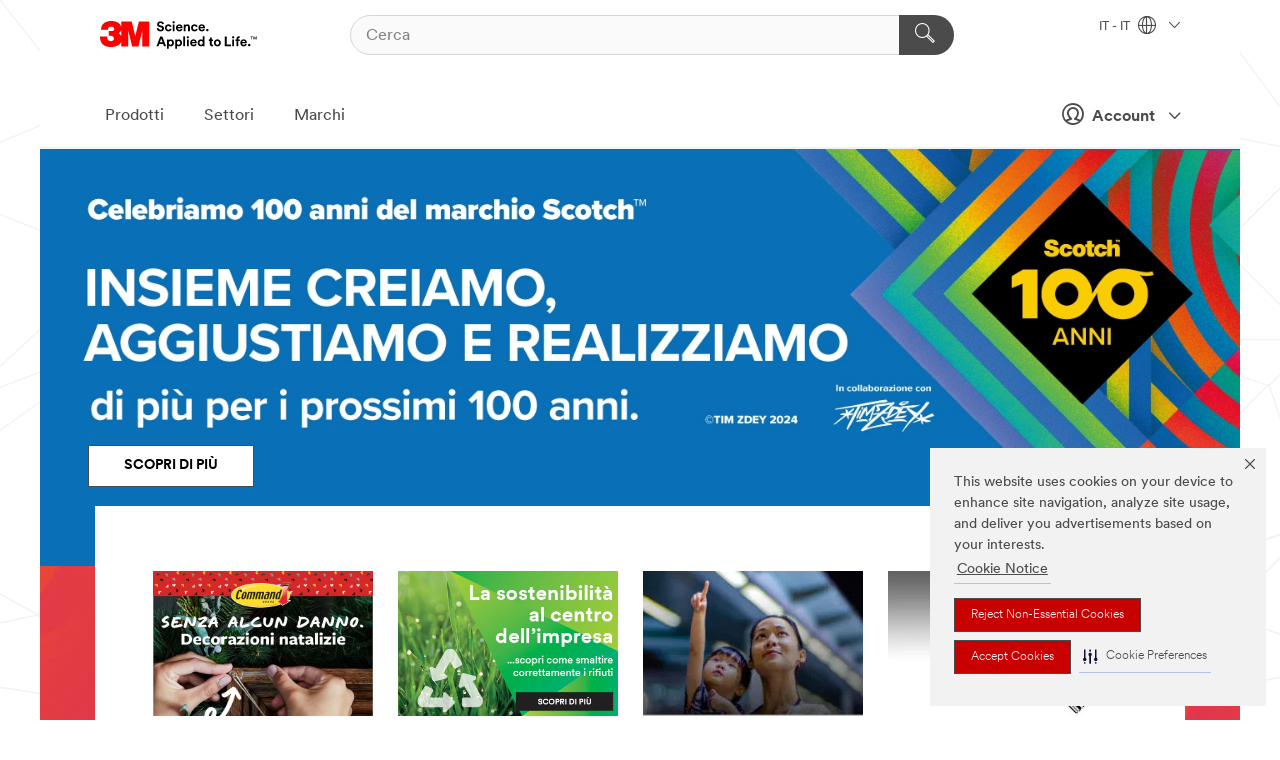

--- FILE ---
content_type: text/html; charset=UTF-8
request_url: https://www.3mitalia.it/3M/it_IT/azienda-it/?utm_medium=redirect&utm_source=vanity-url&utm_campaign=www.3mitalia.it
body_size: 26833
content:
<!DOCTYPE html>
<html lang="it-IT">
 <head><meta http-equiv="X-UA-Compatible" content="IE=EDGE"><script type="text/javascript" src="https://cdn-prod.securiti.ai/consent/auto_blocking/0638aaa2-354a-44c0-a777-ea4db9f7bf8a/1a4097fc-7399-481a-b039-bfdcfd31cbda.js"></script><script>(function(){var s=document.createElement('script');s.src='https://cdn-prod.securiti.ai/consent/cookie-consent-sdk-loader.js';s.setAttribute('data-tenant-uuid', '0638aaa2-354a-44c0-a777-ea4db9f7bf8a');s.setAttribute('data-domain-uuid', '1a4097fc-7399-481a-b039-bfdcfd31cbda');s.setAttribute('data-backend-url', 'https://app.securiti.ai');s.setAttribute('data-skip-css', 'false');s.defer=true;var parent_node=document.head || document.body;parent_node.appendChild(s);})()</script><script src="https://tags.tiqcdn.com/utag/3m/redeploy-gdpr/prod/utag.sync.js"></script><script>if (typeof utag_data == 'undefined') utag_data = {};</script>
<title>3M Science. Applied to Life.™ | 3M Italia Sito Ufficiale</title>
  <meta charset="utf-8">
  <meta name="viewport" content="width=device-width, initial-scale=1.0">
<meta name="DCSext.Business" content="Corporate">
<meta name="DCSext.CDC" content="SA">
<meta name="DCSext.ewcd_url" content="Z6_U00M8B1A0GV870A6099J05HIK6">
<meta name="DCSext.locale" content="it_IT">
<meta name="DCSext.page" content="CORP_FUZEExp_IT">
<meta name="DCSext.platform" content="FUZE">
<meta name="DCSext.site" content="CORP_FUZEExp_IT">
<meta name="WT.dcsvid" content="">
<meta name="application-name" content="MMM-ext">
<meta name="dc_coverage" content="IT">
<meta name="description" content="Il sito ufficiale di 3M Italia, multinazionale che si occupa di innovazione, ricerca e produzione  in tutto il mondo: scopri le migliaia di prodotti 3M.">
<meta name="format-detection" content="telephone=no">
<meta http-equiv="cleartype" content="on">
<meta http-equiv="format-detection" content="telephone=no">
<meta http-equiv="imagetoolbar" content="no">
<meta name="keywords" content="3m, 3m italia, sito ufficiale 3M, sito ufficiale 3M Italia">
<meta name="mmmsite" content="CORP_FUZEExp_IT">
<meta name="mmm:serp" content="https://www.3mitalia.it/3M/it_IT/azienda-it/"/>
<link rel="canonical" href="https://www.3mitalia.it/3M/it_IT/azienda-it/" />
<!--  <PageMap><DataObject type="server"><Attribute name="node">fd-4 | WebSphere_Portal</Attribute>
<Attribute name="placeUniquename">CORP_FUZEExp_IT</Attribute>
<Attribute name="sitebreadcrumb">Z6_U00M8B1A0GV870A6099J05HIK6</Attribute>
<Attribute name="themeVersion">2025.10</Attribute>
<Attribute name="pageUniquename">CORP_FUZEExp_IT</Attribute>
</DataObject>
<DataObject type="page"><Attribute name="site">Z6_U00M8B1A0GV870A6099J05HIK6 | CORP_FUZEExp_IT</Attribute>
<Attribute name="currentpage">Z6_U00M8B1A0GV870A6099J05HIK6</Attribute>
<Attribute name="currentuniquename">CORP_FUZEExp_IT</Attribute>
</DataObject>
</PageMap> --><link rel="shortcut icon" type="image/ico" href="/favicon.ico" />
<link rel="apple-touch-icon-precomposed" sizes="57x57" href="/3m_theme_assets/themes/3MTheme/assets/images/unicorn/3M_Bookmark_Icon_57x57.png" />
<link rel="apple-touch-icon-precomposed" sizes="60x60" href="/3m_theme_assets/themes/3MTheme/assets/images/unicorn/3M_Bookmark_Icon_60x60.png" />
<link rel="apple-touch-icon-precomposed" sizes="72x72" href="/3m_theme_assets/themes/3MTheme/assets/images/unicorn/3M_Bookmark_Icon_72x72.png" />
<link rel="apple-touch-icon-precomposed" sizes="76x76" href="/3m_theme_assets/themes/3MTheme/assets/images/unicorn/3M_Bookmark_Icon_76x76.png" />
<link rel="apple-touch-icon-precomposed" sizes="114x114" href="/3m_theme_assets/themes/3MTheme/assets/images/unicorn/3M_Bookmark_Icon_114x114.png" />
<link rel="apple-touch-icon-precomposed" sizes="120x120" href="/3m_theme_assets/themes/3MTheme/assets/images/unicorn/3M_Bookmark_Icon_120x120.png" />
<link rel="apple-touch-icon-precomposed" sizes="144x144" href="/3m_theme_assets/themes/3MTheme/assets/images/unicorn/3M_Bookmark_Icon_144x144.png" />
<link rel="apple-touch-icon-precomposed" sizes="152x152" href="/3m_theme_assets/themes/3MTheme/assets/images/unicorn/3M_Bookmark_Icon_152x152.png" />
<link rel="apple-touch-icon-precomposed" sizes="180x180" href="/3m_theme_assets/themes/3MTheme/assets/images/unicorn/3M_Bookmark_Icon_180x180.png" />
<meta name="msapplication-TileColor" content="#ffffff" />
<meta name="msapplication-square70x70logo" content="/3m_theme_assets/themes/3MTheme/assets/images/unicorn/smalltile.png" />
<meta name="msapplication-square150x150logo" content="/3m_theme_assets/themes/3MTheme/assets/images/unicorn/mediumtile.png" />
<meta name="msapplication-wide310x150logo" content="/3m_theme_assets/themes/3MTheme/assets/images/unicorn/widetile.png" />
<meta name="msapplication-square310x310logo" content="/3m_theme_assets/themes/3MTheme/assets/images/unicorn/largetile.png" />
<link rel="alternate" hreflang="en-AU" href="https://www.3m.com.au/3M/en_AU/company-au/" /><link rel="alternate" hreflang="en-LB" href="https://www.3m.com/3M/en_LB/company-mea/" /><link rel="alternate" hreflang="fr-BE" href="https://www.3mbelgique.be/3M/fr_BE/company-base-bnl/" /><link rel="alternate" hreflang="nl-NL" href="https://www.3mnederland.nl/3M/nl_NL/company-base-bnl/" /><link rel="alternate" hreflang="en-KW" href="https://www.3m.com.kw/3M/en_KW/company-mea/" /><link rel="alternate" hreflang="hu-HU" href="https://www.3mmagyarorszag.hu/3M/hu_HU/company-ctl/" /><link rel="alternate" hreflang="de-DE" href="https://www.3mdeutschland.de/3M/de_DE/unternehmen-de/" /><link rel="alternate" hreflang="en-AE" href="https://www.3mae.ae/3M/en_AE/company-mea/" /><link rel="alternate" hreflang="cs-CZ" href="https://www.3m.cz/3M/cs_CZ/company-ctl/" /><link rel="alternate" hreflang="da-DK" href="https://www.3mdanmark.dk/3M/da_DK/company-ndc/" /><link rel="alternate" hreflang="tr-TR" href="https://www.3m.com.tr/3M/tr_TR/turkiye-tr/" /><link rel="alternate" hreflang="pl-PL" href="https://www.3mpolska.pl/3M/pl_PL/firma-pl/" /><link rel="alternate" hreflang="sk-SK" href="https://www.3mslovensko.sk/3M/sk_SK/company-ctl/" /><link rel="alternate" hreflang="it-IT" href="https://www.3mitalia.it/3M/it_IT/azienda-it/" /><link rel="alternate" hreflang="en-EG" href="https://www.3megypt.com.eg/3M/en_EG/company-mea/" /><link rel="alternate" hreflang="pt-PT" href="https://www.3m.com.pt/3M/pt_PT/empresa-pt/" /><link rel="alternate" hreflang="en-IE" href="https://www.3mireland.ie/3M/en_IE/company-uk/" /><link rel="alternate" hreflang="en-US" href="https://www.3m.com/3M/en_US/company-us/" /><link rel="alternate" hreflang="en-NG" href="https://www.3mnigeria.com.ng/3M/en_NG/company-mea/" /><link rel="alternate" hreflang="en-PK" href="https://www.3m.com.pk/3M/en_PK/company-mea/" /><link rel="alternate" hreflang="en-KE" href="https://www.3m.co.ke/3M/en_KE/company-mea/" /><link rel="alternate" hreflang="nl-BE" href="https://www.3mbelgie.be/3M/nl_BE/company-base-bnl/" /><link rel="alternate" hreflang="es-ES" href="https://www.3m.com.es/3M/es_ES/empresa-es/" /><link rel="alternate" hreflang="sv-SE" href="https://www.3msverige.se/3M/sv_SE/company-ndc/" /><link rel="alternate" hreflang="en-QA" href="https://www.3m.com.qa/3M/en_QA/company-mea/" /><link rel="alternate" hreflang="en-NZ" href="https://www.3mnz.co.nz/3M/en_NZ/company-nz/" /><link rel="alternate" hreflang="de-CH" href="https://www.3mschweiz.ch/3M/de_CH/unternehmen-alpine/" /><link rel="alternate" hreflang="en-SA" href="https://www.3m.com.sa/3M/en_SA/company-mea/" /><link rel="alternate" hreflang="en-IN" href="https://www.3mindia.in/3M/en_IN/company-in/" /><link rel="alternate" hreflang="iw-IL" href="https://www.3misrael.co.il/3M/iw_IL/company-il/" /><link rel="alternate" hreflang="en-ZA" href="https://www.3m.co.za/3M/en_ZA/company-mea/" /><link rel="alternate" hreflang="fi-FI" href="https://www.3msuomi.fi/3M/fi_FI/company-ndc/" /><link rel="alternate" hreflang="fr-FR" href="https://www.3mfrance.fr/3M/fr_FR/notre-societe-fr/" /><link rel="alternate" hreflang="de-AT" href="https://www.3maustria.at/3M/de_AT/unternehmen-alpine/" /><link rel="alternate" hreflang="uk-UA" href="https://www.3m.com.ua/3M/uk_UA/company-cis/" /><link rel="alternate" hreflang="fr-CH" href="https://www.3msuisse.ch/3M/fr_CH/unternehmen-alpine/" /><link rel="alternate" hreflang="en-GB" href="https://www.3m.co.uk/3M/en_GB/company-uk/" /><link rel="alternate" hreflang="no-NO" href="https://www.3mnorge.no/3M/no_NO/company-ndc/" /><link rel="stylesheet" href="/3m_theme_assets/themes/3MTheme/assets/css/build/phoenix.css?v=3.179.0" />
<link rel="stylesheet" href="/3m_theme_assets/themes/3MTheme/assets/css/unicorn-icons.css?v=3.179.0" />
<link rel="stylesheet" media="print" href="/3m_theme_assets/themes/3MTheme/assets/css/build/unicorn-print.css?v=3.179.0" />
<link rel="stylesheet" href="/3m_theme_assets/static/MDS/mammoth.css?v=3.179.0" />
<!--[if IE]><![endif]-->
<!--[if (IE 8)|(IE 7)]>
<script type="text/javascript">
document.getElementById("js-main_style").setAttribute("href", "");
</script>

<![endif]-->
<!--[if lte IE 6]><![endif]-->
<script type="text/javascript" src="/3m_theme_assets/themes/3MTheme/assets/scripts/mmmSettings.js"></script><link rel="stylesheet" href="/3m_theme_assets/themes/3MTheme/assets/css/build/gsn.css" />
<link rel="stylesheet" href="/3m_theme_assets/themes/3MTheme/assets/css/static/MyAccountDropdown/MyAccountDropdown.css" />

<script type="text/javascript" src="/ruxitagentjs_ICANVfghqrux_10325251103172537.js" data-dtconfig="rid=RID_-1506770781|rpid=-152782195|domain=3mitalia.it|reportUrl=/rb_bf03069gjb|app=51e330a77f3260d5|owasp=1|featureHash=ICANVfghqrux|srsr=10000|rdnt=1|uxrgce=1|cuc=l6ov268b|mel=100000|dpvc=1|md=mdcc1=cUSER_NAME,mdcc2=a[name='DCSext.Business']@content,mdcc3=a[name='DCSext.CDC']@content,mdcc4=a[name='DCSext.Hierarchy']@content,mdcc5=a[name='DCSext.locale']@content,mdcc6=ahtml@lang|lastModification=1762383081990|mdp=mdcc2,mdcc3,mdcc4,mdcc5,mdcc6|tp=500,50,0|srbbv=2|agentUri=/ruxitagentjs_ICANVfghqrux_10325251103172537.js"></script>
<script>(window.BOOMR_mq=window.BOOMR_mq||[]).push(["addVar",{"rua.upush":"false","rua.cpush":"true","rua.upre":"false","rua.cpre":"true","rua.uprl":"false","rua.cprl":"false","rua.cprf":"false","rua.trans":"SJ-03f95add-5d75-4738-be0d-1c87bebbda6c","rua.cook":"false","rua.ims":"false","rua.ufprl":"false","rua.cfprl":"true","rua.isuxp":"false","rua.texp":"norulematch","rua.ceh":"false","rua.ueh":"false","rua.ieh.st":"0"}]);</script>
                              <script>!function(e){var n="https://s.go-mpulse.net/boomerang/";if("False"=="True")e.BOOMR_config=e.BOOMR_config||{},e.BOOMR_config.PageParams=e.BOOMR_config.PageParams||{},e.BOOMR_config.PageParams.pci=!0,n="https://s2.go-mpulse.net/boomerang/";if(window.BOOMR_API_key="UWRYR-C88R8-XEZDS-AZ97P-LXP2F",function(){function e(){if(!o){var e=document.createElement("script");e.id="boomr-scr-as",e.src=window.BOOMR.url,e.async=!0,i.parentNode.appendChild(e),o=!0}}function t(e){o=!0;var n,t,a,r,d=document,O=window;if(window.BOOMR.snippetMethod=e?"if":"i",t=function(e,n){var t=d.createElement("script");t.id=n||"boomr-if-as",t.src=window.BOOMR.url,BOOMR_lstart=(new Date).getTime(),e=e||d.body,e.appendChild(t)},!window.addEventListener&&window.attachEvent&&navigator.userAgent.match(/MSIE [67]\./))return window.BOOMR.snippetMethod="s",void t(i.parentNode,"boomr-async");a=document.createElement("IFRAME"),a.src="about:blank",a.title="",a.role="presentation",a.loading="eager",r=(a.frameElement||a).style,r.width=0,r.height=0,r.border=0,r.display="none",i.parentNode.appendChild(a);try{O=a.contentWindow,d=O.document.open()}catch(_){n=document.domain,a.src="javascript:var d=document.open();d.domain='"+n+"';void(0);",O=a.contentWindow,d=O.document.open()}if(n)d._boomrl=function(){this.domain=n,t()},d.write("<bo"+"dy onload='document._boomrl();'>");else if(O._boomrl=function(){t()},O.addEventListener)O.addEventListener("load",O._boomrl,!1);else if(O.attachEvent)O.attachEvent("onload",O._boomrl);d.close()}function a(e){window.BOOMR_onload=e&&e.timeStamp||(new Date).getTime()}if(!window.BOOMR||!window.BOOMR.version&&!window.BOOMR.snippetExecuted){window.BOOMR=window.BOOMR||{},window.BOOMR.snippetStart=(new Date).getTime(),window.BOOMR.snippetExecuted=!0,window.BOOMR.snippetVersion=12,window.BOOMR.url=n+"UWRYR-C88R8-XEZDS-AZ97P-LXP2F";var i=document.currentScript||document.getElementsByTagName("script")[0],o=!1,r=document.createElement("link");if(r.relList&&"function"==typeof r.relList.supports&&r.relList.supports("preload")&&"as"in r)window.BOOMR.snippetMethod="p",r.href=window.BOOMR.url,r.rel="preload",r.as="script",r.addEventListener("load",e),r.addEventListener("error",function(){t(!0)}),setTimeout(function(){if(!o)t(!0)},3e3),BOOMR_lstart=(new Date).getTime(),i.parentNode.appendChild(r);else t(!1);if(window.addEventListener)window.addEventListener("load",a,!1);else if(window.attachEvent)window.attachEvent("onload",a)}}(),"".length>0)if(e&&"performance"in e&&e.performance&&"function"==typeof e.performance.setResourceTimingBufferSize)e.performance.setResourceTimingBufferSize();!function(){if(BOOMR=e.BOOMR||{},BOOMR.plugins=BOOMR.plugins||{},!BOOMR.plugins.AK){var n="true"=="true"?1:0,t="",a="aofwx3qxziemc2jwy53a-f-e6563dd2d-clientnsv4-s.akamaihd.net",i="false"=="true"?2:1,o={"ak.v":"39","ak.cp":"832425","ak.ai":parseInt("281472",10),"ak.ol":"0","ak.cr":9,"ak.ipv":4,"ak.proto":"h2","ak.rid":"29378e40","ak.r":47393,"ak.a2":n,"ak.m":"dscx","ak.n":"essl","ak.bpcip":"3.139.107.0","ak.cport":47618,"ak.gh":"23.200.85.12","ak.quicv":"","ak.tlsv":"tls1.3","ak.0rtt":"","ak.0rtt.ed":"","ak.csrc":"-","ak.acc":"","ak.t":"1765197686","ak.ak":"hOBiQwZUYzCg5VSAfCLimQ==A/1VodfnKQ6XguB4j0AOboQ8RCqMKMiWHSNt6rYMuPslyzDA51NS93D6T0U2vyu+HR+tGwtHe4ujIN4hVbW/+v+cKScMD1x0UNq2xbJhak2ERTj5pBUIizAbIS7x4LtpnHFmSWZqRaQjZtLbW2SXMcjTy7cOWT2Wl18gDmDjhyxRwo8IaX0MsIGM2TcWyoMciM96uUEBM1+yfSCdghqMK5WaaKo/iVb9nnUCtvttAnDTLYkgB4tn4pI+Sm4ZbZDlx3G+10g8zML66LrhO5m+s0IqM4TKBSjIr0bML9y6UYuBvgWQxrDDFmtXRLe3oXwYp5f0FKQDUAIIEVWKDNxLIlEreXF8SnVPAhh+1XBcw82BG8m5syNi+p75Gh3eLjXMQ7glN1AS/YwTevhymiR846qucQL/2tw4mRAcRb1aSNI=","ak.pv":"279","ak.dpoabenc":"","ak.tf":i};if(""!==t)o["ak.ruds"]=t;var r={i:!1,av:function(n){var t="http.initiator";if(n&&(!n[t]||"spa_hard"===n[t]))o["ak.feo"]=void 0!==e.aFeoApplied?1:0,BOOMR.addVar(o)},rv:function(){var e=["ak.bpcip","ak.cport","ak.cr","ak.csrc","ak.gh","ak.ipv","ak.m","ak.n","ak.ol","ak.proto","ak.quicv","ak.tlsv","ak.0rtt","ak.0rtt.ed","ak.r","ak.acc","ak.t","ak.tf"];BOOMR.removeVar(e)}};BOOMR.plugins.AK={akVars:o,akDNSPreFetchDomain:a,init:function(){if(!r.i){var e=BOOMR.subscribe;e("before_beacon",r.av,null,null),e("onbeacon",r.rv,null,null),r.i=!0}return this},is_complete:function(){return!0}}}}()}(window);</script></head>
<body class="MMM--bodyContain"><div class="MMM--skipMenu" id="top"><ul class="MMM--skipList"><li><a href="#js-gsnMenu">Vai alla navigazione del IT</a></li><li><a href="#ssnMenu">Vai alla navigazione del Italia</a></li><li><a href="#pageContent">Vai alla pagina</a></li><li><a href="#js-searchBar">Vai alla ricerca</a></li><li><a href="#help--links">Vai alle informazioni di contatto</a></li><li><a href="/3M/it_IT/azienda-it/site-map/">Vai alla mappa del sito</a></li></ul>
</div>

    <div id="js-bodyWrapper" class="MMM--themeWrapper">
        <div class="m-dropdown-list_overlay"></div>
    <nav class="m-nav">      
      <div class="is-header_container h-fitWidth m-header_container">
        <div class="m-header">          
          <a href="/3M/it_IT/azienda-it/" aria-label="3M Logo - Opens in a new window" class="is-3MLogo m-header_logo l-smallMarginRight h-linkNoUnderline l-centerVertically" title="3M in Italia">
            <img class="h-onDesktop m-header_logoImg" src="/3m_theme_assets/themes/3MTheme/assets/images/unicorn/Logo.svg" alt="3M Logo" />
            <img class="h-notOnDesktop l-img" src="/3m_theme_assets/themes/3MTheme/assets/images/unicorn/Logo_mobile.png" alt="3M Logo" />
          </a>                          

          

<div class="m-header_search l-smallMarginRight">
  <form class="h-fitHeight" id="typeahead-root" action="/3M/it_IT/p/">
    <input id="js-searchBar" class="m-header_searchbar h-fitWidth h-fitHeight l-centerVertically is-searchbar" name="Ntt" type="search" placeholder="Cerca" aria-label="Cerca">
    <button class="m-header_searchbutton" type="submit" value="Cerca" aria-label="Cerca">
      <i class="MMM--icn MMM--icn_search color--white"></i>
    </button>
  </form>
</div>


          <div style="display: inline-block" class="h-notOnDesktop">
            <div class="m-header_menu l-centerVertically h-notOnDesktop">
              <a href="#" class="h-linkNoUnderline link--dark is-header_menuLink is-collapsed m-header_menuLink" aria-haspopup="true" aria-controls="navOptions" aria-label="Aprire la navigazione" data-openlabel="Aprire la navigazione" data-closelabel="Chiudi">
                <i class="MMM--icn MMM--icn_hamburgerMenu is-header_menuIcon m-header_menuIcn"></i>
              </a>
              <i class="MMM--icn MMM--icn_close link--dark m-header_hiddenIcn m-header_menuIcn"></i>
            </div>
          </div>
          <div class="m-header--fix"></div>
        </div>
                
        
        <div class="m-header-madbar h-notOnDesktop">
          <div class="MAD-Bar">
            <div class="m-account mad-section">
              
              <a href="#" role="button" class="m-btn m-btn--free font--size m-navbar_loginBtn m-navbar_profileBtn link--dark is-header_madSI is-closed is-signInToggle" target="_self">
                <i class="MMM--icn MMM--icn_userHollow large-icn"></i>
                Account
                <i class="MMM--icn MMM--icn_down_arrow mad-barSI-arrow"></i>
              </a>
              
            </div>
          </div>
        </div>
                
        <div class="m-header_overlay"></div>
        
        <!-- Profile Management Pop-Up -->
              <div class="m-navbar m-navbar-noStyle">
               <div class=" is-signInPopUp h-hidden">
                <div class="m-navbar_signInPopup font--standard mad-menu-container" aria-modal="true">                           
                  
                  <div class="signIn-linkBox">
                    <a href="https://order.3m.com/store/bComItalySite/it_IT/login">Accedi a 3M bCom</a>
                  </div>
                </div> 
               </div> 
              </div>            
            

        <div class="is-dropdown h-hidden m-navbar_container">
          <div class="m-navbar_overlay h-fitHeight h-notOnMobile is-overlay h-notOnDesktop"></div>
          <div class="m-navbar">
            <div class="m-navbar_level-1 js-navbar_level-1">

              
	          <div class="m-navbar_login m-navbar_loginProfile h-notOnMobile h-notOnTablet h-onDesktop">
              <div class="mad-section">
                <a href="#" class="m-btn m-btn--free font--size m-navbar_loginBtn m-navbar_signInBtn link--dark is-signInToggle is-header_madDesktopSI">
                  <i class="MMM--icn MMM--icn_userHollow l-centerVertically large-icn" style="padding-left: 10px; font-weight: bold;"></i>
                  Account
                  <i class="MMM--icn mad-barSI-arrow MMM--icn_down_arrow" style="padding-left: 10px; font-size: 11px;"></i>
                </a>
              </div>
            </div>
 
              <div class="m-navbar_localization l-centerVertically">
                <a href="#" class="link--dark l-centerVertically is-localeToggle">IT - IT
                  <i class="MMM--icn MMM--icn_localizationGlobe l-centerVertically m-navbar_localGlobe" style="padding-left: 5px;"></i>
                  <i class="MMM--icn MMM--icn_down_arrow h-onDesktop" style="padding-left: 10px; font-size: 11px;"></i></a>
              </div>
              <div id="js-gsnMenu" class="m-navbar_nav">

                
<ul id="navOptions" role="menubar">
<li class="m-navbar_listItem">
        <a href="#" id="navbar_link-products" class="is-navbar_link m-navbar_link" aria-haspopup="true" aria-expanded="false">Prodotti</a>
      </li><li class="m-navbar_listItem">
        <a href="#" id="navbar_link-industries" class="is-navbar_link m-navbar_link" aria-haspopup="true" aria-expanded="false">Settori</a>
      </li><li class="m-navbar_listItem">
          <a href="/3M/it_IT/azienda-it/our-brands/" class="m-navbar_link">Marchi</a>
        </li>
        
</ul>
<div class="m-navbar_localOverlay is-localePopUp h-hidden">
  <div class="m-navbar_localPopup m-navbar_popup font--standard" aria-modal="true" role="dialog" aria-label="language switcher dialog">
    <button
      class="m-navbar-localClose m-btn--close color--silver is-close h-notOnDesktop"
      aria-label="Chiudi"><i class="MMM--icn MMM--icn_close"></i></button>
    <div class="font--standard m-navbar_popupTitle">3M in Italia</div>
    <form>
      <div class="font--standard m-navbar_popupOptions"><input type="radio" name="locale" value="https://www.3mitalia.it/3M/it_IT/azienda-it/" id="locale-it-it" class="m-radioInput" checked>
      	    <label class="m-radioInput_label" for="locale-it-it">Italiano - IT</label><br></div>
      <a href="https://www.3m.com/3M/en_US/select-location/" aria-label="Change 3M Location" class="link">Change 3M Location</a>
      <button type="submit" value="Invia a" class="m-btn m-btn--red m-navbar_localeSave is-saveLocale">Salva</button>
    </form>
  </div>
  <div class="m-overlay h-onDesktop is-close"></div>
</div>
              </div>
            </div>

            <div class="m-dropdown-list js-navbar_level-2">

              <!-- Dropdown Lists Header -->
<div class="m-dropdown-list_header">
  <button class="m-dropdown-list_backBtn js-dropdown-list_backBtn">
    <i class="MMM--icn MMM--icn_lt2"></i>
  </button>
  <div class="m-dropdown-list_title">
<label id="dropdown-list_products-title">Prodotti</label>
      <label id="dropdown-list_industries-title">Settori</label>
      
  </div>
</div><!-- End of the dropdown list header --><ul id="products-list" class="l-dropdown-list_container" role="menu" aria-hidden="true"><li class="l-dropdown-list" role="menuitem">
      <a href="/3M/it_IT/p/c/abrasivi/" aria-label="Abrasivi" class="MMM--basicLink">
        Abrasivi
      </a>
    </li><li class="l-dropdown-list" role="menuitem">
      <a href="/3M/it_IT/p/c/adesivi/" aria-label="Adesivi, sigillanti e stucchi" class="MMM--basicLink">
        Adesivi, sigillanti e stucchi
      </a>
    </li><li class="l-dropdown-list" role="menuitem">
      <a href="/3M/it_IT/p/c/advanced-materials/" aria-label="Advanced Materials" class="MMM--basicLink">
        Advanced Materials
      </a>
    </li><li class="l-dropdown-list" role="menuitem">
      <a href="/3M/it_IT/p/c/casa/" aria-label="Casa" class="MMM--basicLink">
        Casa
      </a>
    </li><li class="l-dropdown-list" role="menuitem">
      <a href="/3M/it_IT/p/c/componenti-elettronici/" aria-label="Componenti elettronici" class="MMM--basicLink">
        Componenti elettronici
      </a>
    </li><li class="l-dropdown-list" role="menuitem">
      <a href="/3M/it_IT/p/c/dispositivi-di-protezione-individuale/" aria-label="Dispositivi di protezione individuale" class="MMM--basicLink">
        Dispositivi di protezione individuale
      </a>
    </li><li class="l-dropdown-list" role="menuitem">
      <a href="/3M/it_IT/p/c/etichette/" aria-label="Etichette" class="MMM--basicLink">
        Etichette
      </a>
    </li><li class="l-dropdown-list" role="menuitem">
      <a href="/3M/it_IT/p/c/isolamento/" aria-label="Isolamento" class="MMM--basicLink">
        Isolamento
      </a>
    </li><li class="l-dropdown-list" role="menuitem">
      <a href="/3M/it_IT/p/c/lubrificanti/" aria-label="Lubrificanti" class="MMM--basicLink">
        Lubrificanti
      </a>
    </li><li class="l-dropdown-list" role="menuitem">
      <a href="/3M/it_IT/p/c/materiale-per-ufficio/" aria-label="Materiale per ufficio" class="MMM--basicLink">
        Materiale per ufficio
      </a>
    </li><li class="l-dropdown-list" role="menuitem">
      <a href="/3M/it_IT/p/c/materiali-edili/" aria-label="Materiali edili" class="MMM--basicLink">
        Materiali edili
      </a>
    </li><li class="l-dropdown-list" role="menuitem">
      <a href="/3M/it_IT/p/c/nastri/" aria-label="Nastri" class="MMM--basicLink">
        Nastri
      </a>
    </li><li class="l-dropdown-list" role="menuitem">
      <a href="/3M/it_IT/p/c/paste-abrasive-e-polish/" aria-label="Paste abrasive e polish" class="MMM--basicLink">
        Paste abrasive e polish
      </a>
    </li><li class="l-dropdown-list" role="menuitem">
      <a href="/3M/it_IT/p/c/pellicole/" aria-label="Pellicole" class="MMM--basicLink">
        Pellicole
      </a>
    </li><li class="l-dropdown-list" role="menuitem">
      <a href="/3M/it_IT/p/c/prodotti-elettrici/" aria-label="Prodotti elettrici" class="MMM--basicLink">
        Prodotti elettrici
      </a>
    </li><li class="l-dropdown-list" role="menuitem">
      <a href="/3M/it_IT/p/c/prodotti-medicali/" aria-label="Prodotti medicali" class="MMM--basicLink">
        Prodotti medicali
      </a>
    </li><li class="l-dropdown-list" role="menuitem">
      <a href="/3M/it_IT/p/c/prodotti-per-la-pulizia/" aria-label="Prodotti per la pulizia" class="MMM--basicLink">
        Prodotti per la pulizia
      </a>
    </li><li class="l-dropdown-list" role="menuitem">
      <a href="/3M/it_IT/p/c/rivestimenti/" aria-label="Rivestimenti" class="MMM--basicLink">
        Rivestimenti
      </a>
    </li><li class="l-dropdown-list" role="menuitem">
      <a href="/3M/it_IT/p/c/segnaletica-e-marcatura/" aria-label="Segnaletica e marcatura" class="MMM--basicLink">
        Segnaletica e marcatura
      </a>
    </li><li class="l-dropdown-list" role="menuitem">
      <a href="/3M/it_IT/p/c/utensili-e-apparecchiature/" aria-label="Utensili e apparecchiature" class="MMM--basicLink">
        Utensili e apparecchiature
      </a>
    </li><li class="l-dropdown-list_last-item" role="menuitem"><a class="l-dropdown-list_view-all-products" href="/3M/it_IT/p/">Visualizza tutti i prodotti</a>     
      <button class="m-btn js-backtoTopBtn">
        <i class="MMM--icn MMM--icn_arrowUp"></i>
      </button>
    </li></ul>
<ul id="industries-list" class="l-dropdown-list_container" role="menu" aria-hidden="true"><li class="l-dropdown-list" role="menuitem">
      <a href="/3M/it_IT/automotive-it/" aria-label="Automotive" class="MMM--basicLink">
        Automotive
      </a>
    </li><li class="l-dropdown-list" role="menuitem">
      <a href="/3M/it_IT/commercio-e-servizi-it/" aria-label="Commercio e Servizi" class="MMM--basicLink">
        Commercio e Servizi
      </a>
    </li><li class="l-dropdown-list" role="menuitem">
      <a href="/3M/it_IT/consumo-it/" aria-label="Consumo" class="MMM--basicLink">
        Consumo
      </a>
    </li><li class="l-dropdown-list" role="menuitem">
      <a href="/3M/it_IT/design-edilizia-it/" aria-label="Design e Edilizia" class="MMM--basicLink">
        Design e Edilizia
      </a>
    </li><li class="l-dropdown-list" role="menuitem">
      <a href="/3M/it_IT/elettronica-it/" aria-label="Elettronica" class="MMM--basicLink">
        Elettronica
      </a>
    </li><li class="l-dropdown-list" role="menuitem">
      <a href="/3M/it_IT/energia-it/" aria-label="Energia" class="MMM--basicLink">
        Energia
      </a>
    </li><li class="l-dropdown-list" role="menuitem">
      <a href="/3M/it_IT/industria-it/" aria-label="Industria" class="MMM--basicLink">
        Industria
      </a>
    </li><li class="l-dropdown-list" role="menuitem">
      <a href="/3M/it_IT/sicurezza-it/" aria-label="Sicurezza" class="MMM--basicLink">
        Sicurezza
      </a>
    </li><li class="l-dropdown-list" role="menuitem">
      <a href="/3M/it_IT/trasporti-it/" aria-label="Trasporti" class="MMM--basicLink">
        Trasporti
      </a>
    </li><div class="l-dropdown-list_industries-image">
      <img class="img img_stretch mix-MMM--img_fancy" src="https://multimedia.3m.com/mws/media/1812021O/industry-feature-image.png" alt="Un operaio di una fabbrica di auto che ispeziona la linea di produzione di automobili.">
      <p>Alla 3M, scopriamo e innoviamo in quasi tutti i settori industriali per aiutare a risolvere i problemi in tutto il mondo.</p>
    </div></ul>


            </div>            
          </div>
        </div>
      </div>
    </nav>
    <div class="m-navbar_profileOverlay is-profileToggle is-close h-hidden"></div>
    <div class="m-navbar_signInOverlay m-overlay is-signInToggle is-close h-hidden"></div>
<div class="MMM--site-bd">
  <div class="MMM--grids" id="pageContent">
  <div class="MMM--siteNav">
  
        </div><!-- Start of Page Layout -->
<div class="MMM--bleedingEdgeLayout">
  <div class="hiddenWidgetsDiv">
    <!-- widgets in this container are hidden in the UI by default -->
	<div class='component-container ibmDndRow hiddenWidgetsContainer id-Z7_U00M8B1A0GV870A6099J05HIC3' name='ibmHiddenWidgets' ></div><div style="clear:both"></div>
  </div>
  
  <div class="MMM--grids-col MMM--grids-col_single">
    <!--Begin Hero zone-->
    <div class="MMM--bleedingContent" >
      <div class='component-container ibmDndColumn MMM--bleedingHero id-Z7_U00M8B1A0GV870A6099J05HIC7' name='ibmMainContainer' ><div class='component-control id-Z7_79L2HO02KGT150QMOH5350T2M4' ><span id="Z7_79L2HO02KGT150QMOH5350T2M4"></span>







































    
    

    
    

    
    
    





    
    
        
            
            
  









        
        
    

    
        





        







    
</div><div class='component-control id-Z7_U00M8B1A0GV870A6099J05HIS0' ><span id="Z7_U00M8B1A0GV870A6099J05HIS0"></span>







































    
    

    
    

    
    
    





    
    
        
            
            






        
        
    

    
        





        







    
</div><div class='component-control id-Z7_U00M8B1A0GV870A6099J05HIS2' ><span id="Z7_U00M8B1A0GV870A6099J05HIS2"></span>







































    
    

    
    

    
    
    





    
    
        
            
            


  <div class="MMM--contentWrapper MMM--contentWrapper_hero rH-52-Hero MMM--clear  dpl-1023201502334069"  data-showlabel=""  data-viewTranscript-label="" data-descriptionsOff-label="" data-descriptionsOn-label="">
  





      <div class="MMM--heroCarouselContainer js-heroContainer " data-video-id="">
        <div class="MMM--carouselList">
         <div class="MMM--carouselListItem_heroOnly">
           <div class="js-heroCTA" data-options='{"leftD":"4%","leftT":"55%","topD":"71%","topT":"15%","maxWD":"40%","maxWT":"85%"}'>

  

  <div class="MMM--carouselListItem_hero-inner">

    

      <div class="MMM--heroStaticFigure">

        <picture>
            <!--[if IE 9]><video style="display: none;"><![endif]-->
            
            
             
              <source srcset="/wps/wcm/connect/f95502e3-1fe1-406b-8eda-501e2b590f73/BANNER-100-ans-FOND-BLEU-1440x500_ITALIEN.jpg?MOD=AJPERES&amp;CACHEID=ROOTWORKSPACE-f95502e3-1fe1-406b-8eda-501e2b590f73-pwnEh7Y
" media="(min-width: 960px)" class="MMM--img MMM--img_carousel_hero"/>
            
            
            
            
              <source srcset="/wps/wcm/connect/7b59966b-b81d-4431-8a05-d11717831ce0/BANNER-100-ans-FOND-BLEU-1440x500_ITALIEN.jpg?MOD=AJPERES&amp;CACHEID=ROOTWORKSPACE-7b59966b-b81d-4431-8a05-d11717831ce0-pwnEh7Y" media="(min-width: 768px)" class="MMM--img MMM--img_carousel_hero"/>
            
            
            
            
            
            
            
              
              <source srcset="/wps/wcm/connect/fbab2c8b-93a0-41a2-af2a-8b94a748f6dc/BANNER-100-ans-FOND-BLEU-1440x500_ITALIEN.jpg?MOD=AJPERES&amp;CACHEID=ROOTWORKSPACE-fbab2c8b-93a0-41a2-af2a-8b94a748f6dc-pwnEh7Y
" media="(min-width: 1px)" class="MMM--img MMM--img_carousel_hero"/>
            
            
            
            
            
            
            <!--[if IE 9]></video><![endif]-->
            <!--[if gte IE 9 | !IE ]><!-->
            <img srcset="/3m_theme_assets/themes/3MTheme/assets/images/compressed/1px.gif" class="MMM--img MMM--img_carousel_hero"  data-alt="Celebriamo 100 anni del marchio Scotch™
" alt="Celebriamo 100 anni del marchio Scotch™
"/>
            <![endif]-->
            <!--[if lt IE 9]>
            <img src="/wps/wcm/connect/f95502e3-1fe1-406b-8eda-501e2b590f73/BANNER-100-ans-FOND-BLEU-1440x500_ITALIEN.jpg?MOD=AJPERES&amp;CACHEID=ROOTWORKSPACE-f95502e3-1fe1-406b-8eda-501e2b590f73-pwnEh7Y
" class="MMM--img MMM--img_carousel_hero"  alt="Celebriamo 100 anni del marchio Scotch™
"/>
            <![endif]-->
        </picture>
        
      </div>

  
<div class="MMM--heroContentWrapper MMM--mixin_sh_1">
  <div class="MMM--heroCarouselButtonPositioner">
    <div class="MMM--heroCarouselButtonPositioner-bd">
      <div class="MMM--heroCarouselButtonContainer" style="left:4%;top:71%;max-width:40%;">

            

  

            
            

            

            
              <a href="https://scotchbrand.3mitalia.it/3M/it_IT/scotch-eu/about/" id="btnTrigger-12233405" class=" MMM--btn MMM--btn_primary mix-MMM--btn_fullWidthMobileOnly ">Scopri di più</a> 
            

            

            

             

            
      </div>
    </div>
  </div>
</div>

  </div>
</div>

        

         </div>
        </div>




       </div>
       
  







      
  
  </div>
  
  
  <script type="text/javascript">
    loadPageModule('kungfu/Hero/HeroCTA');
  </script>


<script type="text/javascript">
    loadPageModule('kungfu/dropHTML_Lightbox/lightboxTrigger');
 </script>

<link rel="stylesheet" href="/3m_theme_assets/themes/3MTheme/assets/css/build/components_50_series/rH-52-Hero.css"> 

<link rel="stylesheet" href="/3m_theme_assets/themes/3MTheme/assets/css/build/components_50_series/rH-50-CarouselHero.css">

<link rel="stylesheet" href="/3m_theme_assets/themes/3MTheme/assets/css/build/video-transcript.css">
        
        
    

    
        





        







    
</div></div></div>
    <!-- End Hero Zone -->
    
	<!-- Begin Bleed Zone -->
    <div class='component-container MMM--mainContent MMM--bleedingContent MMM--contentWrapper_padded ibmDndColumn id-Z7_U00M8B1A0GV870A6099J05HIS1' name='mmmContentContainer1' ></div><!-- End Bleed Zone -->
    <div class="MMM--subContent">
      <!-- NOTE: These data options need to come from the theme config/page config... if we need to do something with SETTINGS.peekaboo.marginLR that would be OK but requires changes on our end. -->
      <div class='component-container MMM--contentWrapper_padded js-bleedBGColor ibmDndColumn MMM--bleedingSecondary id-Z7_U00M8B1A0GV870A6099J05HIS5' name='mmmSecContainer' ><div class='component-control id-Z7_U00M8B1A0GV870A6099J05HIS3' ><span id="Z7_U00M8B1A0GV870A6099J05HIS3"></span>







































    
    

    
    

    
    
    





    
    
        
            
            





<div class="rG-50-Tiles MMM--clear  dpl-1023201502337069 " >









<div class="MMM--contentWrapper MMM--gapBottomMed MMM--isNotOnMobile-rG-50">    
<div class="MMM--pageSectionTitle MMM--wysiwyg"> 
  
      
  

  

  

  

    
  
        
  
  
  
  
    <div class="MMM--bodyCopy MMM--wysiwyg"><p dir="ltr">&nbsp;</p>
</div> 
  
</div> 
<ul class="MMM--columnList MMM--columnList-rG-50 js-eqColumn" data-height_sel="li">

<li class="MMM--tag-list MMM--Tiles-listItem MMM--rG-50-listItem ">
  
  <div class="MMM--columnPanel-rG-50">
    <div class="MMM--media MMM--media_stacked">
      <div class="MMM--media-element">
        

         
        <div class="MMM--img mix-MMM--img_maxFancy-rG-50">
          <a class="MMM--overlay-svg" target="_blank" href="https://command.3mitalia.it/3M/it_IT/command-EU/inspiration/christmas-decoration-ideas/" >    
            <img src="/wps/wcm/connect/0281b8fa-298c-47da-9f64-661c602b199a/IT_Italian_CHIM_Command+Christmas+banner+310+x+205.jpg?MOD=AJPERES&amp;CACHEID=ROOTWORKSPACE-0281b8fa-298c-47da-9f64-661c602b199a-pEgMHMl" alt="Inizia a decorare casa per Natale" width="622" height="410" />
          </a>
          <div class="MMM--svgHover"></div>           
        </div>
        
      </div>
      <div class="MMM--media-bd MMM--gapBottom">
          
          <p class="MMM-body-rG-50">
            <span class="MMM--flx_md_1">
               
            </span>
          </p>
          <h3 class="MMM--hdg MMM--hdg_4-rG-50 mix-MMM--hdg_spaced">
             <a target="_blank" href="https://command.3mitalia.it/3M/it_IT/command-EU/inspiration/christmas-decoration-ideas/">      
                         
                Inizia a decorare casa per Natale
              
              
             </a>    
          </h3>
          <div class="MMM--bodyCopy MMM--wysiwyg MMM--bodyCopy-Tiles">
            <p dir="ltr">Se cerchi ispirazione per le tue decorazioni natalizie e non vuoi danneggiare le pareti, abbiamo la soluzione adatta a te.</p>

          </div>
      </div>
      <span class="MMM--date-hidden MMM--isVisuallyHidden"> </span>
      <span class="MMM--tag-hidden MMM--isVisuallyHidden"></span>
      <span class="MMM--hdg-hidden MMM--isVisuallyHidden">Inizia a decorare casa per Natale</span>
      <span class="MMM--hdg-hidden MMM--isVisuallyHidden">Inizia a decorare casa per Natale</span>  
    </div>
  </div>
</li>





<li class="MMM--tag-list MMM--Tiles-listItem MMM--rG-50-listItem ">
  
  <div class="MMM--columnPanel-rG-50">
    <div class="MMM--media MMM--media_stacked">
      <div class="MMM--media-element">
        

         
        <div class="MMM--img mix-MMM--img_maxFancy-rG-50">
          <a class="MMM--overlay-svg" target="_blank" href="/3M/it_IT/azienda-it/classificazione-dei-rifiuti/" >    
            <img src="/wps/wcm/connect/ea91858e-6bdc-438d-9a04-b529692ad5f0/3M_Differenziata_Banner_410x270.jpg?MOD=AJPERES&amp;CACHEID=ROOTWORKSPACE-ea91858e-6bdc-438d-9a04-b529692ad5f0-pp7oAEH" alt="3M raccolta differenziata prodotti consumo" width="410" height="270" />
          </a>
          <div class="MMM--svgHover"></div>           
        </div>
        
      </div>
      <div class="MMM--media-bd MMM--gapBottom">
          
          <p class="MMM-body-rG-50">
            <span class="MMM--flx_md_1">
               
            </span>
          </p>
          <h3 class="MMM--hdg MMM--hdg_4-rG-50 mix-MMM--hdg_spaced">
             <a target="_blank" href="/3M/it_IT/azienda-it/classificazione-dei-rifiuti/">      
                         
                Come smaltire i prodotti di consumo
              
              
             </a>    
          </h3>
          <div class="MMM--bodyCopy MMM--wysiwyg MMM--bodyCopy-Tiles">
            <p dir="ltr">Per i prodotti che non presentano specifiche disposizioni di raccolta differenziata, abbiamo creato uno strumento per reperirle.</p>

          </div>
      </div>
      <span class="MMM--date-hidden MMM--isVisuallyHidden"> </span>
      <span class="MMM--tag-hidden MMM--isVisuallyHidden"></span>
      <span class="MMM--hdg-hidden MMM--isVisuallyHidden">Come smaltire i prodotti di consumo</span>
      <span class="MMM--hdg-hidden MMM--isVisuallyHidden"></span>  
    </div>
  </div>
</li>





<li class="MMM--tag-list MMM--Tiles-listItem MMM--rG-50-listItem ">
  
  <div class="MMM--columnPanel-rG-50">
    <div class="MMM--media MMM--media_stacked">
      <div class="MMM--media-element">
        

         
        <div class="MMM--img mix-MMM--img_maxFancy-rG-50">
          <a class="MMM--overlay-svg" target="_blank" href="/3M/it_IT/3m-italia/newsroom/full-story/?storyid=7793cbbd-cc72-4724-9395-28d69f03212f" >    
            <img src="/wps/wcm/connect/2bf7d898-4dcd-4a4a-8d76-d468830c72ec/Picture1.jpg?MOD=AJPERES&amp;CACHEID=ROOTWORKSPACE-2bf7d898-4dcd-4a4a-8d76-d468830c72ec-pe6UsgQ" alt="Uso mascherine" width="410" height="270" />
          </a>
          <div class="MMM--svgHover"></div>           
        </div>
        
      </div>
      <div class="MMM--media-bd MMM--gapBottom">
          
          <p class="MMM-body-rG-50">
            <span class="MMM--flx_md_1">
               
            </span>
          </p>
          <h3 class="MMM--hdg MMM--hdg_4-rG-50 mix-MMM--hdg_spaced">
             <a target="_blank" href="/3M/it_IT/3m-italia/newsroom/full-story/?storyid=7793cbbd-cc72-4724-9395-28d69f03212f">      
                         
                Raccontiamo le nostre  storie e le nostre esperienze
              
              
             </a>    
          </h3>
          <div class="MMM--bodyCopy MMM--wysiwyg MMM--bodyCopy-Tiles">
            <p dir="ltr">I nostri dipendenti raccontano le storie di 3M attraverso esperienze personali.</p>

          </div>
      </div>
      <span class="MMM--date-hidden MMM--isVisuallyHidden"> </span>
      <span class="MMM--tag-hidden MMM--isVisuallyHidden"></span>
      <span class="MMM--hdg-hidden MMM--isVisuallyHidden">Raccontiamo le nostre  storie e le nostre esperienze</span>
      <span class="MMM--hdg-hidden MMM--isVisuallyHidden"></span>  
    </div>
  </div>
</li>





<li class="MMM--tag-list MMM--Tiles-listItem MMM--rG-50-listItem ">
  
  <div class="MMM--columnPanel-rG-50">
    <div class="MMM--media MMM--media_stacked">
      <div class="MMM--media-element">
        

         
        <div class="MMM--img mix-MMM--img_maxFancy-rG-50">
          <a class="MMM--overlay-svg" target="_blank" href="/3M/it_IT/azienda-it/consulenti-di-prodotti/" >    
            <img src="/wps/wcm/connect/defe145c-0728-41b4-ba2f-6ba4903d9267/SIBG_PSD_ProductAdvisors_L0_Thumbnail_410x270.jpg?MOD=AJPERES&amp;CACHEID=ROOTWORKSPACE-defe145c-0728-41b4-ba2f-6ba4903d9267-pe6UsGN" alt="lente di ingrandimento" width="410" height="270" />
          </a>
          <div class="MMM--svgHover"></div>           
        </div>
        
      </div>
      <div class="MMM--media-bd MMM--gapBottom">
          
          <p class="MMM-body-rG-50">
            <span class="MMM--flx_md_1">
               
            </span>
          </p>
          <h3 class="MMM--hdg MMM--hdg_4-rG-50 mix-MMM--hdg_spaced">
             <a target="_blank" href="/3M/it_IT/azienda-it/consulenti-di-prodotti/">      
                         
                Cerchi consigli per identificare il prodotto giusto?
              
              
             </a>    
          </h3>
          <div class="MMM--bodyCopy MMM--wysiwyg MMM--bodyCopy-Tiles">
            <p dir="ltr">Lascia che ti aiutiamo a fare la scelta giusta con i nostri consulenti di prodotti.</p>

<p dir="ltr"><a href="/3M/it_IT/azienda-it/consulenti-di-prodotti/" >Prova.</a></p>

          </div>
      </div>
      <span class="MMM--date-hidden MMM--isVisuallyHidden"> </span>
      <span class="MMM--tag-hidden MMM--isVisuallyHidden"></span>
      <span class="MMM--hdg-hidden MMM--isVisuallyHidden">Cerchi consigli per identificare il prodotto giusto?</span>
      <span class="MMM--hdg-hidden MMM--isVisuallyHidden">Cerchi consigli per identificare il prodotto giusto?</span>  
    </div>
  </div>
</li>



</ul>



</div>





<div class="MMM--contentWrapper_hero MMM--contentWrapper MMM--gapBottomMed MMM--isOnTablet-rG-50 K54321">
   <div id="js-heroCarousel-tablet_478a7bcd-4dab-43ce-bcc4-aadb557a3eb4" class="js-heroCarousel MMM--heroCarouselContainer" data-is-looping="true" data-is-flexible="true" style="visibility: visible;">
<div class="">
   <div class="MMM--pageSectionTitle MMM--wysiwyg"> 
  
      
  

  

  

  

    
  
        
  
  
  
  
    <div class="MMM--bodyCopy MMM--wysiwyg"><p dir="ltr">&nbsp;</p>
</div> 
  
</div>  
 </div>

        <a title="" target="_self" href="#"  class="js-carouselTrigger_left MMM--heroCarouselTrigger MMM--heroCarouselTrigger_left MMM--heroCarouselTrigger-4up-Tiles">
            <span class="MMM--icn MMM--icn_previous MMM--icn_heroCarouselTrigger"></span>
        </a>
        <a title="" target="_self" href="#"  class="js-carouselTrigger_right MMM--heroCarouselTrigger MMM--heroCarouselTrigger_right MMM--heroCarouselTrigger-4up-Tiles">
            <span class="MMM--icn MMM--icn_next MMM--icn_heroCarouselTrigger"></span>
        </a>
          <ul class="MMM--carouselList js-carouselList isInitialized_ie" >

<li id='carousel-1' class='MMM--carouselListItem_hero'><div class="MMM--carouselListItem_contentList-inner">
<ul class="MMM--columnList">

<li class="MMM--rG-50-listItem ">
  <div class="MMM--media MMM--media_stacked">
      <div class="MMM--media-element">
        
         
          <div class="MMM--img mix-MMM--img_maxFancy-rG-50">
              <a target="_blank" href="https://command.3mitalia.it/3M/it_IT/command-EU/inspiration/christmas-decoration-ideas/">                 
                <img src="/wps/wcm/connect/0281b8fa-298c-47da-9f64-661c602b199a/IT_Italian_CHIM_Command+Christmas+banner+310+x+205.jpg?MOD=AJPERES&amp;CACHEID=ROOTWORKSPACE-0281b8fa-298c-47da-9f64-661c602b199a-pEgMHMl" alt="Inizia a decorare casa per Natale" width="622" height="410" />
              </a>
              <div class="MMM--svgHover"></div>           
          </div>
        
      </div>
      <div class="MMM--media-bd MMM--gapBottom">
          
          <p class="MMM-body-rG-50">
              <span class="MMM--flx_md_1"> </span>
          </p>
          <h3 class="MMM--hdg MMM--hdg_4-rG-50 mix-MMM--hdg_spaced">
            
               <a target="_blank" href="https://command.3mitalia.it/3M/it_IT/command-EU/inspiration/christmas-decoration-ideas/">      
                           
                    Inizia a decorare casa per Natale
                
                
               </a>    
                                  
          </h3>    
          <div class="MMM--bodyCopy MMM--wysiwyg MMM--bodyCopy-Tiles">
            
	<p dir="ltr">Se cerchi ispirazione per le tue decorazioni natalizie e non vuoi danneggiare le pareti, abbiamo la soluzione adatta a te.</p>


          </div>
      </div>
  </div>
</li>




<li class="MMM--rG-50-listItem ">
  <div class="MMM--media MMM--media_stacked">
      <div class="MMM--media-element">
        
         
          <div class="MMM--img mix-MMM--img_maxFancy-rG-50">
              <a target="_blank" href="/3M/it_IT/azienda-it/classificazione-dei-rifiuti/">                 
                <img src="/wps/wcm/connect/ea91858e-6bdc-438d-9a04-b529692ad5f0/3M_Differenziata_Banner_410x270.jpg?MOD=AJPERES&amp;CACHEID=ROOTWORKSPACE-ea91858e-6bdc-438d-9a04-b529692ad5f0-pp7oAEH" alt="3M raccolta differenziata prodotti consumo" width="410" height="270" />
              </a>
              <div class="MMM--svgHover"></div>           
          </div>
        
      </div>
      <div class="MMM--media-bd MMM--gapBottom">
          
          <p class="MMM-body-rG-50">
              <span class="MMM--flx_md_1"> </span>
          </p>
          <h3 class="MMM--hdg MMM--hdg_4-rG-50 mix-MMM--hdg_spaced">
            
               <a target="_blank" href="/3M/it_IT/azienda-it/classificazione-dei-rifiuti/">      
                           
                    Come smaltire i prodotti di consumo
                
                
               </a>    
                                  
          </h3>    
          <div class="MMM--bodyCopy MMM--wysiwyg MMM--bodyCopy-Tiles">
            
	<p dir="ltr">Per i prodotti che non presentano specifiche disposizioni di raccolta differenziata, abbiamo creato uno strumento per reperirle.</p>


          </div>
      </div>
  </div>
</li>


  </ul>
</div>

            </li>

<li id='carousel-2' class='MMM--carouselListItem_hero'><div class="MMM--carouselListItem_contentList-inner">
<ul class="MMM--columnList">

<li class="MMM--rG-50-listItem ">
  <div class="MMM--media MMM--media_stacked">
      <div class="MMM--media-element">
        
         
          <div class="MMM--img mix-MMM--img_maxFancy-rG-50">
              <a target="_blank" href="/3M/it_IT/3m-italia/newsroom/full-story/?storyid=7793cbbd-cc72-4724-9395-28d69f03212f">                 
                <img src="/wps/wcm/connect/2bf7d898-4dcd-4a4a-8d76-d468830c72ec/Picture1.jpg?MOD=AJPERES&amp;CACHEID=ROOTWORKSPACE-2bf7d898-4dcd-4a4a-8d76-d468830c72ec-pe6UsgQ" alt="Uso mascherine" width="410" height="270" />
              </a>
              <div class="MMM--svgHover"></div>           
          </div>
        
      </div>
      <div class="MMM--media-bd MMM--gapBottom">
          
          <p class="MMM-body-rG-50">
              <span class="MMM--flx_md_1"> </span>
          </p>
          <h3 class="MMM--hdg MMM--hdg_4-rG-50 mix-MMM--hdg_spaced">
            
               <a target="_blank" href="/3M/it_IT/3m-italia/newsroom/full-story/?storyid=7793cbbd-cc72-4724-9395-28d69f03212f">      
                           
                    Raccontiamo le nostre  storie e le nostre esperienze
                
                
               </a>    
                                  
          </h3>    
          <div class="MMM--bodyCopy MMM--wysiwyg MMM--bodyCopy-Tiles">
            
	<p dir="ltr">I nostri dipendenti raccontano le storie di 3M attraverso esperienze personali.</p>


          </div>
      </div>
  </div>
</li>




<li class="MMM--rG-50-listItem ">
  <div class="MMM--media MMM--media_stacked">
      <div class="MMM--media-element">
        
         
          <div class="MMM--img mix-MMM--img_maxFancy-rG-50">
              <a target="_blank" href="/3M/it_IT/azienda-it/consulenti-di-prodotti/">                 
                <img src="/wps/wcm/connect/defe145c-0728-41b4-ba2f-6ba4903d9267/SIBG_PSD_ProductAdvisors_L0_Thumbnail_410x270.jpg?MOD=AJPERES&amp;CACHEID=ROOTWORKSPACE-defe145c-0728-41b4-ba2f-6ba4903d9267-pe6UsGN" alt="lente di ingrandimento" width="410" height="270" />
              </a>
              <div class="MMM--svgHover"></div>           
          </div>
        
      </div>
      <div class="MMM--media-bd MMM--gapBottom">
          
          <p class="MMM-body-rG-50">
              <span class="MMM--flx_md_1"> </span>
          </p>
          <h3 class="MMM--hdg MMM--hdg_4-rG-50 mix-MMM--hdg_spaced">
            
               <a target="_blank" href="/3M/it_IT/azienda-it/consulenti-di-prodotti/">      
                           
                    Cerchi consigli per identificare il prodotto giusto?
                
                
               </a>    
                                  
          </h3>    
          <div class="MMM--bodyCopy MMM--wysiwyg MMM--bodyCopy-Tiles">
            
	<p dir="ltr">Lascia che ti aiutiamo a fare la scelta giusta con i nostri consulenti di prodotti.</p>

<p dir="ltr"><a href="/3M/it_IT/azienda-it/consulenti-di-prodotti/" >Prova.</a></p>


          </div>
      </div>
  </div>
</li>


  </ul>
</div>

            </li>


</ul>
</div>
 <div class="MMM--heroNavigationContainer MMM--heroNavigationContainer-4up-Tiles">
                <ul class="MMM--heroCarouselNavigation MMM--hList js-carouselNavigation" id="js-carouselNavigation-2">
<li class='MMM--heroCarouselNavigation-item MMM--heroCarouselNavigation-item-4up-Tiles'><a href='#carousel-1'  target='_self'><span class='MMM--icn MMM--icn_circle'>&nbsp; </span></a></li>

<li class='MMM--heroCarouselNavigation-item MMM--heroCarouselNavigation-item-4up-Tiles'><a href='#carousel-2'  target='_self'><span class='MMM--icn MMM--icn_circle'>&nbsp; </span></a></li>           
                </ul>
            </div>

            


</div>






<div class="MMM--contentWrapper MMM--contentWrapper_padded rH-02-Carousel MMM--gapBottomMed MMM--isOnMobile-rG-50">
    <div id="js-heroCarousel-Mobile_478a7bcd-4dab-43ce-bcc4-aadb557a3eb4" class="js-heroCarousel MMM--heroCarouselContainer" data-is-looping="true" data-is-flexible="true" style="visibility: visible;">

        <a title="" target="_self" href="#"  class="js-carouselTrigger_left MMM--heroCarouselTrigger MMM--heroCarouselTrigger_left MMM--heroCarouselTrigger-4up-Tiles">
            <span class="MMM--icn MMM--icn_previous MMM--icn_heroCarouselTrigger"></span>
        </a>
        <a title="" target="_self" href="#"  class="js-carouselTrigger_right MMM--heroCarouselTrigger MMM--heroCarouselTrigger_right MMM--heroCarouselTrigger-4up-Tiles">
            <span class="MMM--icn MMM--icn_next MMM--icn_heroCarouselTrigger"></span>
        </a>
<ul class="MMM--carouselList js-carouselList isInitialized_ie">
  <li id='carousel-Y' class='MMM--carouselListItem_hero'><div>
<ul class="MMM--columnList">

<li class="MMM--rG-50-listItem ">
    <div class="MMM--media MMM--media_stacked">
      <div class="MMM--media-element">
          
           
            <div class="MMM--img mix-MMM--img_maxFancy-rG-50">
                <a target="_blank" href="https://command.3mitalia.it/3M/it_IT/command-EU/inspiration/christmas-decoration-ideas/">                 
                  <img src="/wps/wcm/connect/0281b8fa-298c-47da-9f64-661c602b199a/IT_Italian_CHIM_Command+Christmas+banner+310+x+205.jpg?MOD=AJPERES&amp;CACHEID=ROOTWORKSPACE-0281b8fa-298c-47da-9f64-661c602b199a-pEgMHMl" alt="Inizia a decorare casa per Natale" width="622" height="410" />
                </a>
                <div class="MMM--svgHover"></div>           
            </div>
          
      </div>
      <div class="MMM--media-bd MMM--gapBottom">
        
          <p class="MMM-body-rG-50">
           <span class="MMM--flx_md_1"> </span>
          </p>
          <h3 class="MMM--hdg MMM--hdg_4-rG-50 mix-MMM--hdg_spaced">
            <a target="_blank" href="https://command.3mitalia.it/3M/it_IT/command-EU/inspiration/christmas-decoration-ideas/">      
                         
                Inizia a decorare casa per Natale
              
              
            </a>               
          </h3>    
          <div class="MMM--bodyCopy MMM--wysiwyg MMM--bodyCopy-Tiles">
            
	<p dir="ltr">Se cerchi ispirazione per le tue decorazioni natalizie e non vuoi danneggiare le pareti, abbiamo la soluzione adatta a te.</p>


          </div>
      </div>
    </div>
</li>


  </ul>
</div>

            </li>

<li id='carousel-Z' class='MMM--carouselListItem_hero'><div>
<ul class="MMM--columnList">

<li class="MMM--rG-50-listItem ">
    <div class="MMM--media MMM--media_stacked">
      <div class="MMM--media-element">
          
           
            <div class="MMM--img mix-MMM--img_maxFancy-rG-50">
                <a target="_blank" href="/3M/it_IT/azienda-it/classificazione-dei-rifiuti/">                 
                  <img src="/wps/wcm/connect/ea91858e-6bdc-438d-9a04-b529692ad5f0/3M_Differenziata_Banner_410x270.jpg?MOD=AJPERES&amp;CACHEID=ROOTWORKSPACE-ea91858e-6bdc-438d-9a04-b529692ad5f0-pp7oAEH" alt="3M raccolta differenziata prodotti consumo" width="410" height="270" />
                </a>
                <div class="MMM--svgHover"></div>           
            </div>
          
      </div>
      <div class="MMM--media-bd MMM--gapBottom">
        
          <p class="MMM-body-rG-50">
           <span class="MMM--flx_md_1"> </span>
          </p>
          <h3 class="MMM--hdg MMM--hdg_4-rG-50 mix-MMM--hdg_spaced">
            <a target="_blank" href="/3M/it_IT/azienda-it/classificazione-dei-rifiuti/">      
                         
                Come smaltire i prodotti di consumo
              
              
            </a>               
          </h3>    
          <div class="MMM--bodyCopy MMM--wysiwyg MMM--bodyCopy-Tiles">
            
	<p dir="ltr">Per i prodotti che non presentano specifiche disposizioni di raccolta differenziata, abbiamo creato uno strumento per reperirle.</p>


          </div>
      </div>
    </div>
</li>


  </ul>
</div>

            </li> 

  <li id='carousel-3' class='MMM--carouselListItem_hero'><div>
<ul class="MMM--columnList">

<li class="MMM--rG-50-listItem ">
    <div class="MMM--media MMM--media_stacked">
      <div class="MMM--media-element">
          
           
            <div class="MMM--img mix-MMM--img_maxFancy-rG-50">
                <a target="_blank" href="/3M/it_IT/3m-italia/newsroom/full-story/?storyid=7793cbbd-cc72-4724-9395-28d69f03212f">                 
                  <img src="/wps/wcm/connect/2bf7d898-4dcd-4a4a-8d76-d468830c72ec/Picture1.jpg?MOD=AJPERES&amp;CACHEID=ROOTWORKSPACE-2bf7d898-4dcd-4a4a-8d76-d468830c72ec-pe6UsgQ" alt="Uso mascherine" width="410" height="270" />
                </a>
                <div class="MMM--svgHover"></div>           
            </div>
          
      </div>
      <div class="MMM--media-bd MMM--gapBottom">
        
          <p class="MMM-body-rG-50">
           <span class="MMM--flx_md_1"> </span>
          </p>
          <h3 class="MMM--hdg MMM--hdg_4-rG-50 mix-MMM--hdg_spaced">
            <a target="_blank" href="/3M/it_IT/3m-italia/newsroom/full-story/?storyid=7793cbbd-cc72-4724-9395-28d69f03212f">      
                         
                Raccontiamo le nostre  storie e le nostre esperienze
              
              
            </a>               
          </h3>    
          <div class="MMM--bodyCopy MMM--wysiwyg MMM--bodyCopy-Tiles">
            
	<p dir="ltr">I nostri dipendenti raccontano le storie di 3M attraverso esperienze personali.</p>


          </div>
      </div>
    </div>
</li>


  </ul>
</div>

            </li>

   <li id='carousel-4' class='MMM--carouselListItem_hero'><div>
<ul class="MMM--columnList">

<li class="MMM--rG-50-listItem ">
    <div class="MMM--media MMM--media_stacked">
      <div class="MMM--media-element">
          
           
            <div class="MMM--img mix-MMM--img_maxFancy-rG-50">
                <a target="_blank" href="/3M/it_IT/azienda-it/consulenti-di-prodotti/">                 
                  <img src="/wps/wcm/connect/defe145c-0728-41b4-ba2f-6ba4903d9267/SIBG_PSD_ProductAdvisors_L0_Thumbnail_410x270.jpg?MOD=AJPERES&amp;CACHEID=ROOTWORKSPACE-defe145c-0728-41b4-ba2f-6ba4903d9267-pe6UsGN" alt="lente di ingrandimento" width="410" height="270" />
                </a>
                <div class="MMM--svgHover"></div>           
            </div>
          
      </div>
      <div class="MMM--media-bd MMM--gapBottom">
        
          <p class="MMM-body-rG-50">
           <span class="MMM--flx_md_1"> </span>
          </p>
          <h3 class="MMM--hdg MMM--hdg_4-rG-50 mix-MMM--hdg_spaced">
            <a target="_blank" href="/3M/it_IT/azienda-it/consulenti-di-prodotti/">      
                         
                Cerchi consigli per identificare il prodotto giusto?
              
              
            </a>               
          </h3>    
          <div class="MMM--bodyCopy MMM--wysiwyg MMM--bodyCopy-Tiles">
            
	<p dir="ltr">Lascia che ti aiutiamo a fare la scelta giusta con i nostri consulenti di prodotti.</p>

<p dir="ltr"><a href="/3M/it_IT/azienda-it/consulenti-di-prodotti/" >Prova.</a></p>


          </div>
      </div>
    </div>
</li>


  </ul>
</div>

            </li>
</ul>
</div>
<div class="MMM--heroNavigationContainer MMM--heroNavigationContainer-4up-Tiles">
                <ul class="MMM--heroCarouselNavigation MMM--hList js-carouselNavigation" id="js-carouselNavigation-1">
<li class='MMM--heroCarouselNavigation-item MMM--heroCarouselNavigation-item-4up-Tiles'><a href='#carousel-Y'  target='_self'><span class='MMM--icn MMM--icn_circle'>&nbsp; </span></a></li>

<li class='MMM--heroCarouselNavigation-item MMM--heroCarouselNavigation-item-4up-Tiles'><a href='#carousel-Z'  target='_self'><span class='MMM--icn MMM--icn_circle'>&nbsp; </span></a></li>




</ul>
</div>




</div>










    

</div>

<script>
  loadPageModule('kungfu/equalColumns/equalColumns');
</script>  



<link rel="stylesheet" href="/3m_theme_assets/themes/3MTheme/assets/css/build/components_50_series/rG-50-4upTiles.css">
<link href="/3m_theme_assets/themes/3MTheme/assets/css/build/components_50_series/rH-50-CarouselHero.css" rel="stylesheet" />
<link href="/3m_theme_assets/themes/3MTheme/assets/css/build/components_50_series/rH-52-Hero.css" rel="stylesheet" />
<link href="/3m_theme_assets/themes/3MTheme/assets/css/build/components_50_series/rH-57-ParallaxHero.css" rel="stylesheet" />
<link href="/3m_theme_assets/themes/3MTheme/assets/css/build/components_50_series/rH-58-HeroText.css" rel="stylesheet" />
<link href="/3m_theme_assets/themes/3MTheme/assets/css/build/components_50_series/rG-54-Stackable.css" rel="stylesheet" />
        
        
    

    
        





        







    
</div><div class='component-control id-Z7_U00M8B1A0GV870A6099J05HI20' ><span id="Z7_U00M8B1A0GV870A6099J05HI20"></span>







































    
    

    
    

    
    
    





    
    
        
            
            



<div  class="rN-50-CategoryNav MMM--contentWrapper MMM--contentWrapper_paddedMMM--gapBottom dpl-1023201502340769">







 
  <div class="MMM--CategoryNav-Container js-CategoryNav">
    <hr class="MMM--hr mix-MMM--hr_3px">
    <div class="MMM--pageSectionTitle MMM--wysiwyg"> 
  

  

  

  
    
    
      <h2 class="MMM--hdg MMM--hdg_2 mix-MMM--hdg_spaced">
          
	Soluzioni 3M per il business

      </h2>
    

    
      <span class="MMM--relatedTitleLink">
<a href='/3M/it_IT/p/'  target="_self">Visualizza tutti i prodotti<span> <i class="MMM--icn MMM--icn_arrowHollowRight"></i></span></a>
</span>
    

    

    
  

    
  
  
      <p class="MMM--pageTitleDescription">
        La tecnologia 3M fa progredire la tua azienda.
</p>
  
  
  
    <div class="MMM--bodyCopy MMM--wysiwyg"><p dir="ltr">3M è con te ogni giorno. Esplora i nostri mercati e scopri le nostre intuizioni ingegnose e le soluzioni innovative e originali.</p>
</div> 
  
</div>
    
    
           
    
    <div class="MMM--markets MMM--isOnDesktop">
     <ul class="MMM--hList mix-MMM-darkGreyText js-eqColumn" data-height_sel=".js-Nav"><li class="js-Markets js-Nav" data-sitename="HP-HealthCare">
 
<a href="#MMM--Drawer-1-Desktop" class="mix-MMM-darkGreyText MMM--flx_md_1 MMM--basicLink" id="MMM--Mkt-1-Desktop" aria-haspopup="true" aria-owns="MMM--Drawer-1-Desktop">
     Salute
   </a>
   <div class="MMM--mkt-icn" aria-hidden="true"><i class="MMM--icn MMM--icn_arrowDown mix-MMM--icn_sm mix-MMM--icn_LightGrey"></i></div>  
 
</li>
<ul class="MMM-CatNav-Drawer js-Drawer mix-MMM--bgLightGrey mix-MMM--hdg_dark" id="MMM--Drawer-1-Desktop" aria-describedby="MMM--Mkt-1-Desktop"></ul><span class="js-Drawer-content" style="display:none;" data-sitename = "Health Information Systems">Health Information Systems</span>
  <span class="js-Drawer-content" style="display:none;" data-sitename = "Health Care Academy">Health Care Academy</span>
  <span class="js-Drawer-content" style="display:none;" data-sitename = "Medical">Medical</span>
  <span class="js-Drawer-content" style="display:none;" data-sitename = "Salute orale">Dentale</span>
  <span class="js-Drawer-content" style="display:none;" data-sitename = "Sicurezza alimentare">Sicurezza alimentare</span>
  <span class="js-Drawer-content" style="display:none;" data-sitename = "Ortodonzia">Ortodonzia</span>
  <span class="js-Drawer-content" style="display:none;" data-sitename = "Purificazione biofarmaceutica">Purificazione biofarmaceutica</span>
  <li class="js-Markets js-Nav" data-sitename="HP-Manufacturing">
 
<a href="#MMM--Drawer-9-Desktop" class="mix-MMM-darkGreyText MMM--flx_md_1 MMM--basicLink" id="MMM--Mkt-9-Desktop" aria-haspopup="true" aria-owns="MMM--Drawer-9-Desktop">
     Industria
   </a>
   <div class="MMM--mkt-icn" aria-hidden="true"><i class="MMM--icn MMM--icn_arrowDown mix-MMM--icn_sm mix-MMM--icn_LightGrey"></i></div>  
 
</li>
<ul class="MMM-CatNav-Drawer js-Drawer mix-MMM--bgLightGrey mix-MMM--hdg_dark" id="MMM--Drawer-9-Desktop" aria-describedby="MMM--Mkt-9-Desktop"></ul><span class="js-Drawer-content" style="display:none;" data-sitename = "HP-Advanced-Materials">Advanced Materials</span>
  <span class="js-Drawer-content" style="display:none;" data-sitename = "HP-Manufacturing-Food">Alimenti e bevande</span>
  <span class="js-Drawer-content" style="display:none;" data-sitename = "HP-Manufacturing-ViewAllManufacturingProducts">Scotch-Brite Industrial</span>
  <span class="js-Drawer-content" style="display:none;" data-sitename = "Incollaggio e assemblaggio">Incollaggio e assemblaggio</span>
  <span class="js-Drawer-content" style="display:none;" data-sitename = "Lavorazione dei metalli">Lavorazione dei metalli</span>
  <span class="js-Drawer-content" style="display:none;" data-sitename = "Filtrazione dell acqua Site Area">Filtrazione dell&#39;acqua</span>
  <li class="js-Markets js-Nav" data-sitename="HP-Automotive">
 
<a href="#MMM--Drawer-16-Desktop" class="mix-MMM-darkGreyText MMM--flx_md_1 MMM--basicLink" id="MMM--Mkt-16-Desktop" aria-haspopup="true" aria-owns="MMM--Drawer-16-Desktop">
     Automotive
   </a>
   <div class="MMM--mkt-icn" aria-hidden="true"><i class="MMM--icn MMM--icn_arrowDown mix-MMM--icn_sm mix-MMM--icn_LightGrey"></i></div>  
 
</li>
<ul class="MMM-CatNav-Drawer js-Drawer mix-MMM--bgLightGrey mix-MMM--hdg_dark" id="MMM--Drawer-16-Desktop" aria-describedby="MMM--Mkt-16-Desktop"></ul><span class="js-Drawer-content" style="display:none;" data-sitename = "HP-Automotive-Autocarrozzeria">Autocarrozzeria</span>
  <span class="js-Drawer-content" style="display:none;" data-sitename = "HP-Automotive-Produttori OEM e subfornitori del settore automobilistico">Produttori OEM e subfornitori del settore automobilistico (U.K, inglese)</span>
  <span class="js-Drawer-content" style="display:none;" data-sitename = "Sistema di carteggiatura 3M TM Clean Sanding System">Sistema di carteggiatura 3M&trade; Clean Sanding System</span>
  <span class="js-Drawer-content" style="display:none;" data-sitename = "Car wrapping e protezione">Car wrapping e protezione</span>
  <li class="js-Markets js-Nav" data-sitename="HP-Safety">
 
<a href="#MMM--Drawer-21-Desktop" class="mix-MMM-darkGreyText MMM--flx_md_1 MMM--basicLink" id="MMM--Mkt-21-Desktop" aria-haspopup="true" aria-owns="MMM--Drawer-21-Desktop">
     Sicurezza
   </a>
   <div class="MMM--mkt-icn" aria-hidden="true"><i class="MMM--icn MMM--icn_arrowDown mix-MMM--icn_sm mix-MMM--icn_LightGrey"></i></div>  
 
</li>
<ul class="MMM-CatNav-Drawer js-Drawer mix-MMM--bgLightGrey mix-MMM--hdg_dark" id="MMM--Drawer-21-Desktop" aria-describedby="MMM--Mkt-21-Desktop"></ul><span class="js-Drawer-content" style="display:none;" data-sitename = "HP-Safety-LearnMoreAboutSafetyAt3M">Sicurezza e manutenzione degli edifici</span>
  <span class="js-Drawer-content" style="display:none;" data-sitename = "HP-Safety-ViewAllSafetyProducts">Sicurezza alimentare</span>
  <span class="js-Drawer-content" style="display:none;" data-sitename = "Sicurezza stradale">Sicurezza stradale</span>
  <span class="js-Drawer-content" style="display:none;" data-sitename = "Esperti in soluzioni anticaduta e per i lavori in quota">Esperti in soluzioni anticaduta e per i lavori in quota</span>
  <span class="js-Drawer-content" style="display:none;" data-sitename = "La salute e la sicurezza sul lavoro">La salute e la sicurezza sul lavoro</span>
  <span class="js-Drawer-content" style="display:none;" data-sitename = "Qualita dell acqua">Qualità dell&#39;acqua</span>
  <span class="js-Drawer-content" style="display:none;" data-sitename = "Filtrazione dell acqua">Filtrazione dell&#39;acqua</span>
  <span class="js-Drawer-content" style="display:none;" data-sitename = "Consulente di prodotti per la sicurezza">Consulente di prodotti per la sicurezza</span>
  <li class="js-Markets js-Nav" data-sitename="HP-Electronics">
 
<a href="#MMM--Drawer-30-Desktop" class="mix-MMM-darkGreyText MMM--flx_md_1 MMM--basicLink" id="MMM--Mkt-30-Desktop" aria-haspopup="true" aria-owns="MMM--Drawer-30-Desktop">
     Elettronica
   </a>
   <div class="MMM--mkt-icn" aria-hidden="true"><i class="MMM--icn MMM--icn_arrowDown mix-MMM--icn_sm mix-MMM--icn_LightGrey"></i></div>  
 
</li>
<ul class="MMM-CatNav-Drawer js-Drawer mix-MMM--bgLightGrey mix-MMM--hdg_dark" id="MMM--Drawer-30-Desktop" aria-describedby="MMM--Mkt-30-Desktop"></ul><span class="js-Drawer-content" style="display:none;" data-sitename = "Privacy_filters_protectiv">Filtri privacy e pellicole protettiv</span>
  <span class="js-Drawer-content" style="display:none;" data-sitename = "HP-Electronics-ViewAllElectronicsProducts">Produzione industriale ed elettronica</span>
  <span class="js-Drawer-content" style="display:none;" data-sitename = "Soluzioni per data center">Soluzioni per data center</span>
  <span class="js-Drawer-content" style="display:none;" data-sitename = "CommunicationInfrastructure">Infrastruttura di comunicazione</span>
  <span class="js-Drawer-content" style="display:none;" data-sitename = "Semiconductor">Semiconductor</span>
  <li class="js-Markets js-Nav" data-sitename="HP-Energy">
 
<a href="#MMM--Drawer-36-Desktop" class="mix-MMM-darkGreyText MMM--flx_md_1 MMM--basicLink" id="MMM--Mkt-36-Desktop" aria-haspopup="true" aria-owns="MMM--Drawer-36-Desktop">
     Energia
   </a>
   <div class="MMM--mkt-icn" aria-hidden="true"><i class="MMM--icn MMM--icn_arrowDown mix-MMM--icn_sm mix-MMM--icn_LightGrey"></i></div>  
 
</li>
<ul class="MMM-CatNav-Drawer js-Drawer mix-MMM--bgLightGrey mix-MMM--hdg_dark" id="MMM--Drawer-36-Desktop" aria-describedby="MMM--Mkt-36-Desktop"></ul><span class="js-Drawer-content" style="display:none;" data-sitename = "HP-Energy-LearnMoreAboutEnergyAt3M">Costruzione e manutenzione di impianti elettrici</span>
  <span class="js-Drawer-content" style="display:none;" data-sitename = "PowerDistribution">Distribuzione di energia</span>
  <li class="js-Markets js-Nav" data-sitename="HP-CommercialSolutions">
 
<a href="#MMM--Drawer-39-Desktop" class="mix-MMM-darkGreyText MMM--flx_md_1 MMM--basicLink" id="MMM--Mkt-39-Desktop" aria-haspopup="true" aria-owns="MMM--Drawer-39-Desktop">
     Commercio e Servizi
   </a>
   <div class="MMM--mkt-icn" aria-hidden="true"><i class="MMM--icn MMM--icn_arrowDown mix-MMM--icn_sm mix-MMM--icn_LightGrey"></i></div>  
 
</li>
<ul class="MMM-CatNav-Drawer js-Drawer mix-MMM--bgLightGrey mix-MMM--hdg_dark" id="MMM--Drawer-39-Desktop" aria-describedby="MMM--Mkt-39-Desktop"></ul><span class="js-Drawer-content" style="display:none;" data-sitename = "HP-CommSolutions-LearnMoreAboutCommercialSolutionsAt3M">Sicurezza e manutenzione degli edifici</span>
  <span class="js-Drawer-content" style="display:none;" data-sitename = "HP-CommSolutions-ViewAllCommercialSolutionsProducts">Ristorazione</span>
  <span class="js-Drawer-content" style="display:none;" data-sitename = "Grafica e Segnaletica">Grafica e Segnaletica</span>
  <span class="js-Drawer-content" style="display:none;" data-sitename = "Commercial-FoodService">Filtrazione dell&#39;acqua per la ristorazione commerciale</span>
  <li class="js-Markets js-Nav" data-sitename="HP-Transportation">
 
<a href="#MMM--Drawer-44-Desktop" class="mix-MMM-darkGreyText MMM--flx_md_1 MMM--basicLink" id="MMM--Mkt-44-Desktop" aria-haspopup="true" aria-owns="MMM--Drawer-44-Desktop">
     Trasporti
   </a>
   <div class="MMM--mkt-icn" aria-hidden="true"><i class="MMM--icn MMM--icn_arrowDown mix-MMM--icn_sm mix-MMM--icn_LightGrey"></i></div>  
 
</li>
<ul class="MMM-CatNav-Drawer js-Drawer mix-MMM--bgLightGrey mix-MMM--hdg_dark" id="MMM--Drawer-44-Desktop" aria-describedby="MMM--Mkt-44-Desktop"></ul><span class="js-Drawer-content" style="display:none;" data-sitename = "HP-Transportation-LearnMoreAboutTransportationAt3M">Aerospace</span>
  <span class="js-Drawer-content" style="display:none;" data-sitename = "HP-Transportation-CommercialVehicleProducts">Soluzioni per il settore ferroviario</span>
  <span class="js-Drawer-content" style="display:none;" data-sitename = "HP-Transportation-RoadSafety">Sicurezza stradale</span>
  <li class="js-Markets js-Nav" data-sitename="HP-DesignConstruct">
 
<a href="#MMM--Drawer-48-Desktop" class="mix-MMM-darkGreyText MMM--flx_md_1 MMM--basicLink" id="MMM--Mkt-48-Desktop" aria-haspopup="true" aria-owns="MMM--Drawer-48-Desktop">
     Design e Edilizia
   </a>
   <div class="MMM--mkt-icn" aria-hidden="true"><i class="MMM--icn MMM--icn_arrowDown mix-MMM--icn_sm mix-MMM--icn_LightGrey"></i></div>  
 
</li>
<ul class="MMM-CatNav-Drawer js-Drawer mix-MMM--bgLightGrey mix-MMM--hdg_dark" id="MMM--Drawer-48-Desktop" aria-describedby="MMM--Mkt-48-Desktop"></ul><span class="js-Drawer-content" style="display:none;" data-sitename = "HP-DesignConstruct-LearnMoreAboutDesignAndConstructionAt3M">Progettiamo superfici</span>
  <span class="js-Drawer-content" style="display:none;" data-sitename = "HP-DesignConstruct-ViewAllDesignAndConstructionProducts">Cura della casa fai da te</span>
  <span class="js-Drawer-content" style="display:none;" data-sitename = "Pellicole per vetri">Pellicole per vetri</span>
  </ul>
    </div>
    <div class="MMM--markets MMM--isOnTablet">
     <ul class="MMM--hList mix-MMM-darkGreyText js-eqColumn" data-height_sel=".js-Nav"><li class="js-Markets js-Nav" data-sitename="HP-HealthCare">
 
<a href="#MMM--Drawer-1-Tablet" class="mix-MMM-darkGreyText MMM--flx_md_1 MMM--basicLink" id="MMM--Mkt-1-Tablet" aria-haspopup="true" aria-owns="MMM--Drawer-1-Tablet">
     Salute
   </a>
   <div class="MMM--mkt-icn" aria-hidden="true"><i class="MMM--icn MMM--icn_arrowDown mix-MMM--icn_sm mix-MMM--icn_LightGrey"></i></div>  
 
</li>
<ul class="MMM-CatNav-Drawer js-Drawer mix-MMM--bgLightGrey mix-MMM--hdg_dark" id="MMM--Drawer-1-Tablet" aria-describedby="MMM--Mkt-1-Tablet"></ul><span class="js-Drawer-content" style="display:none;" data-sitename = "Health Information Systems">Health Information Systems</span>
  <span class="js-Drawer-content" style="display:none;" data-sitename = "Health Care Academy">Health Care Academy</span>
  <span class="js-Drawer-content" style="display:none;" data-sitename = "Medical">Medical</span>
  <span class="js-Drawer-content" style="display:none;" data-sitename = "Salute orale">Dentale</span>
  <span class="js-Drawer-content" style="display:none;" data-sitename = "Sicurezza alimentare">Sicurezza alimentare</span>
  <span class="js-Drawer-content" style="display:none;" data-sitename = "Ortodonzia">Ortodonzia</span>
  <span class="js-Drawer-content" style="display:none;" data-sitename = "Purificazione biofarmaceutica">Purificazione biofarmaceutica</span>
  <li class="js-Markets js-Nav" data-sitename="HP-Manufacturing">
 
<a href="#MMM--Drawer-9-Tablet" class="mix-MMM-darkGreyText MMM--flx_md_1 MMM--basicLink" id="MMM--Mkt-9-Tablet" aria-haspopup="true" aria-owns="MMM--Drawer-9-Tablet">
     Industria
   </a>
   <div class="MMM--mkt-icn" aria-hidden="true"><i class="MMM--icn MMM--icn_arrowDown mix-MMM--icn_sm mix-MMM--icn_LightGrey"></i></div>  
 
</li>
<ul class="MMM-CatNav-Drawer js-Drawer mix-MMM--bgLightGrey mix-MMM--hdg_dark" id="MMM--Drawer-9-Tablet" aria-describedby="MMM--Mkt-9-Tablet"></ul><span class="js-Drawer-content" style="display:none;" data-sitename = "HP-Advanced-Materials">Advanced Materials</span>
  <span class="js-Drawer-content" style="display:none;" data-sitename = "HP-Manufacturing-Food">Alimenti e bevande</span>
  <span class="js-Drawer-content" style="display:none;" data-sitename = "HP-Manufacturing-ViewAllManufacturingProducts">Scotch-Brite Industrial</span>
  <span class="js-Drawer-content" style="display:none;" data-sitename = "Incollaggio e assemblaggio">Incollaggio e assemblaggio</span>
  <span class="js-Drawer-content" style="display:none;" data-sitename = "Lavorazione dei metalli">Lavorazione dei metalli</span>
  <span class="js-Drawer-content" style="display:none;" data-sitename = "Filtrazione dell acqua Site Area">Filtrazione dell&#39;acqua</span>
  <li class="js-Markets js-Nav" data-sitename="HP-Automotive">
 
<a href="#MMM--Drawer-16-Tablet" class="mix-MMM-darkGreyText MMM--flx_md_1 MMM--basicLink" id="MMM--Mkt-16-Tablet" aria-haspopup="true" aria-owns="MMM--Drawer-16-Tablet">
     Automotive
   </a>
   <div class="MMM--mkt-icn" aria-hidden="true"><i class="MMM--icn MMM--icn_arrowDown mix-MMM--icn_sm mix-MMM--icn_LightGrey"></i></div>  
 
</li>
<ul class="MMM-CatNav-Drawer js-Drawer mix-MMM--bgLightGrey mix-MMM--hdg_dark" id="MMM--Drawer-16-Tablet" aria-describedby="MMM--Mkt-16-Tablet"></ul><span class="js-Drawer-content" style="display:none;" data-sitename = "HP-Automotive-Autocarrozzeria">Autocarrozzeria</span>
  <span class="js-Drawer-content" style="display:none;" data-sitename = "HP-Automotive-Produttori OEM e subfornitori del settore automobilistico">Produttori OEM e subfornitori del settore automobilistico (U.K, inglese)</span>
  <span class="js-Drawer-content" style="display:none;" data-sitename = "Sistema di carteggiatura 3M TM Clean Sanding System">Sistema di carteggiatura 3M&trade; Clean Sanding System</span>
  <span class="js-Drawer-content" style="display:none;" data-sitename = "Car wrapping e protezione">Car wrapping e protezione</span>
  <li class="js-Markets js-Nav" data-sitename="HP-Safety">
 
<a href="#MMM--Drawer-21-Tablet" class="mix-MMM-darkGreyText MMM--flx_md_1 MMM--basicLink" id="MMM--Mkt-21-Tablet" aria-haspopup="true" aria-owns="MMM--Drawer-21-Tablet">
     Sicurezza
   </a>
   <div class="MMM--mkt-icn" aria-hidden="true"><i class="MMM--icn MMM--icn_arrowDown mix-MMM--icn_sm mix-MMM--icn_LightGrey"></i></div>  
 
</li>
<ul class="MMM-CatNav-Drawer js-Drawer mix-MMM--bgLightGrey mix-MMM--hdg_dark" id="MMM--Drawer-21-Tablet" aria-describedby="MMM--Mkt-21-Tablet"></ul><span class="js-Drawer-content" style="display:none;" data-sitename = "HP-Safety-LearnMoreAboutSafetyAt3M">Sicurezza e manutenzione degli edifici</span>
  <span class="js-Drawer-content" style="display:none;" data-sitename = "HP-Safety-ViewAllSafetyProducts">Sicurezza alimentare</span>
  <span class="js-Drawer-content" style="display:none;" data-sitename = "Sicurezza stradale">Sicurezza stradale</span>
  <span class="js-Drawer-content" style="display:none;" data-sitename = "Esperti in soluzioni anticaduta e per i lavori in quota">Esperti in soluzioni anticaduta e per i lavori in quota</span>
  <span class="js-Drawer-content" style="display:none;" data-sitename = "La salute e la sicurezza sul lavoro">La salute e la sicurezza sul lavoro</span>
  <span class="js-Drawer-content" style="display:none;" data-sitename = "Qualita dell acqua">Qualità dell&#39;acqua</span>
  <span class="js-Drawer-content" style="display:none;" data-sitename = "Filtrazione dell acqua">Filtrazione dell&#39;acqua</span>
  <span class="js-Drawer-content" style="display:none;" data-sitename = "Consulente di prodotti per la sicurezza">Consulente di prodotti per la sicurezza</span>
  <li class="js-Markets js-Nav" data-sitename="HP-Electronics">
 
<a href="#MMM--Drawer-30-Tablet" class="mix-MMM-darkGreyText MMM--flx_md_1 MMM--basicLink" id="MMM--Mkt-30-Tablet" aria-haspopup="true" aria-owns="MMM--Drawer-30-Tablet">
     Elettronica
   </a>
   <div class="MMM--mkt-icn" aria-hidden="true"><i class="MMM--icn MMM--icn_arrowDown mix-MMM--icn_sm mix-MMM--icn_LightGrey"></i></div>  
 
</li>
<ul class="MMM-CatNav-Drawer js-Drawer mix-MMM--bgLightGrey mix-MMM--hdg_dark" id="MMM--Drawer-30-Tablet" aria-describedby="MMM--Mkt-30-Tablet"></ul><span class="js-Drawer-content" style="display:none;" data-sitename = "Privacy_filters_protectiv">Filtri privacy e pellicole protettiv</span>
  <span class="js-Drawer-content" style="display:none;" data-sitename = "HP-Electronics-ViewAllElectronicsProducts">Produzione industriale ed elettronica</span>
  <span class="js-Drawer-content" style="display:none;" data-sitename = "Soluzioni per data center">Soluzioni per data center</span>
  <span class="js-Drawer-content" style="display:none;" data-sitename = "CommunicationInfrastructure">Infrastruttura di comunicazione</span>
  <span class="js-Drawer-content" style="display:none;" data-sitename = "Semiconductor">Semiconductor</span>
  <li class="js-Markets js-Nav" data-sitename="HP-Energy">
 
<a href="#MMM--Drawer-36-Tablet" class="mix-MMM-darkGreyText MMM--flx_md_1 MMM--basicLink" id="MMM--Mkt-36-Tablet" aria-haspopup="true" aria-owns="MMM--Drawer-36-Tablet">
     Energia
   </a>
   <div class="MMM--mkt-icn" aria-hidden="true"><i class="MMM--icn MMM--icn_arrowDown mix-MMM--icn_sm mix-MMM--icn_LightGrey"></i></div>  
 
</li>
<ul class="MMM-CatNav-Drawer js-Drawer mix-MMM--bgLightGrey mix-MMM--hdg_dark" id="MMM--Drawer-36-Tablet" aria-describedby="MMM--Mkt-36-Tablet"></ul><span class="js-Drawer-content" style="display:none;" data-sitename = "HP-Energy-LearnMoreAboutEnergyAt3M">Costruzione e manutenzione di impianti elettrici</span>
  <span class="js-Drawer-content" style="display:none;" data-sitename = "PowerDistribution">Distribuzione di energia</span>
  <li class="js-Markets js-Nav" data-sitename="HP-CommercialSolutions">
 
<a href="#MMM--Drawer-39-Tablet" class="mix-MMM-darkGreyText MMM--flx_md_1 MMM--basicLink" id="MMM--Mkt-39-Tablet" aria-haspopup="true" aria-owns="MMM--Drawer-39-Tablet">
     Commercio e Servizi
   </a>
   <div class="MMM--mkt-icn" aria-hidden="true"><i class="MMM--icn MMM--icn_arrowDown mix-MMM--icn_sm mix-MMM--icn_LightGrey"></i></div>  
 
</li>
<ul class="MMM-CatNav-Drawer js-Drawer mix-MMM--bgLightGrey mix-MMM--hdg_dark" id="MMM--Drawer-39-Tablet" aria-describedby="MMM--Mkt-39-Tablet"></ul><span class="js-Drawer-content" style="display:none;" data-sitename = "HP-CommSolutions-LearnMoreAboutCommercialSolutionsAt3M">Sicurezza e manutenzione degli edifici</span>
  <span class="js-Drawer-content" style="display:none;" data-sitename = "HP-CommSolutions-ViewAllCommercialSolutionsProducts">Ristorazione</span>
  <span class="js-Drawer-content" style="display:none;" data-sitename = "Grafica e Segnaletica">Grafica e Segnaletica</span>
  <span class="js-Drawer-content" style="display:none;" data-sitename = "Commercial-FoodService">Filtrazione dell&#39;acqua per la ristorazione commerciale</span>
  <li class="js-Markets js-Nav" data-sitename="HP-Transportation">
 
<a href="#MMM--Drawer-44-Tablet" class="mix-MMM-darkGreyText MMM--flx_md_1 MMM--basicLink" id="MMM--Mkt-44-Tablet" aria-haspopup="true" aria-owns="MMM--Drawer-44-Tablet">
     Trasporti
   </a>
   <div class="MMM--mkt-icn" aria-hidden="true"><i class="MMM--icn MMM--icn_arrowDown mix-MMM--icn_sm mix-MMM--icn_LightGrey"></i></div>  
 
</li>
<ul class="MMM-CatNav-Drawer js-Drawer mix-MMM--bgLightGrey mix-MMM--hdg_dark" id="MMM--Drawer-44-Tablet" aria-describedby="MMM--Mkt-44-Tablet"></ul><span class="js-Drawer-content" style="display:none;" data-sitename = "HP-Transportation-LearnMoreAboutTransportationAt3M">Aerospace</span>
  <span class="js-Drawer-content" style="display:none;" data-sitename = "HP-Transportation-CommercialVehicleProducts">Soluzioni per il settore ferroviario</span>
  <span class="js-Drawer-content" style="display:none;" data-sitename = "HP-Transportation-RoadSafety">Sicurezza stradale</span>
  <li class="js-Markets js-Nav" data-sitename="HP-DesignConstruct">
 
<a href="#MMM--Drawer-48-Tablet" class="mix-MMM-darkGreyText MMM--flx_md_1 MMM--basicLink" id="MMM--Mkt-48-Tablet" aria-haspopup="true" aria-owns="MMM--Drawer-48-Tablet">
     Design e Edilizia
   </a>
   <div class="MMM--mkt-icn" aria-hidden="true"><i class="MMM--icn MMM--icn_arrowDown mix-MMM--icn_sm mix-MMM--icn_LightGrey"></i></div>  
 
</li>
<ul class="MMM-CatNav-Drawer js-Drawer mix-MMM--bgLightGrey mix-MMM--hdg_dark" id="MMM--Drawer-48-Tablet" aria-describedby="MMM--Mkt-48-Tablet"></ul><span class="js-Drawer-content" style="display:none;" data-sitename = "HP-DesignConstruct-LearnMoreAboutDesignAndConstructionAt3M">Progettiamo superfici</span>
  <span class="js-Drawer-content" style="display:none;" data-sitename = "HP-DesignConstruct-ViewAllDesignAndConstructionProducts">Cura della casa fai da te</span>
  <span class="js-Drawer-content" style="display:none;" data-sitename = "Pellicole per vetri">Pellicole per vetri</span>
  </ul>
     </div>
    <div class="MMM--markets MMM--isOnMobile MMM--isNotOnTablet">
     <ul class="MMM--hList mix-MMM-darkGreyText js-eqColumn" data-height_sel=".js-Nav"><li class="js-Markets js-Nav" data-sitename="HP-HealthCare">
 
<a href="#MMM--Drawer-1-Mobile" class="mix-MMM-darkGreyText MMM--flx_md_1 MMM--basicLink" id="MMM--Mkt-1-Mobile" aria-haspopup="true" aria-owns="MMM--Drawer-1-Mobile">
     Salute
   </a>
   <div class="MMM--mkt-icn" aria-hidden="true"><i class="MMM--icn MMM--icn_arrowDown mix-MMM--icn_sm mix-MMM--icn_LightGrey"></i></div>  
 
</li>
<ul class="MMM-CatNav-Drawer js-Drawer mix-MMM--bgLightGrey mix-MMM--hdg_dark" id="MMM--Drawer-1-Mobile" aria-describedby="MMM--Mkt-1-Mobile"></ul><span class="js-Drawer-content" style="display:none;" data-sitename = "Health Information Systems">Health Information Systems</span>
  <span class="js-Drawer-content" style="display:none;" data-sitename = "Health Care Academy">Health Care Academy</span>
  <span class="js-Drawer-content" style="display:none;" data-sitename = "Medical">Medical</span>
  <span class="js-Drawer-content" style="display:none;" data-sitename = "Salute orale">Dentale</span>
  <span class="js-Drawer-content" style="display:none;" data-sitename = "Sicurezza alimentare">Sicurezza alimentare</span>
  <span class="js-Drawer-content" style="display:none;" data-sitename = "Ortodonzia">Ortodonzia</span>
  <span class="js-Drawer-content" style="display:none;" data-sitename = "Purificazione biofarmaceutica">Purificazione biofarmaceutica</span>
  <li class="js-Markets js-Nav" data-sitename="HP-Manufacturing">
 
<a href="#MMM--Drawer-9-Mobile" class="mix-MMM-darkGreyText MMM--flx_md_1 MMM--basicLink" id="MMM--Mkt-9-Mobile" aria-haspopup="true" aria-owns="MMM--Drawer-9-Mobile">
     Industria
   </a>
   <div class="MMM--mkt-icn" aria-hidden="true"><i class="MMM--icn MMM--icn_arrowDown mix-MMM--icn_sm mix-MMM--icn_LightGrey"></i></div>  
 
</li>
<ul class="MMM-CatNav-Drawer js-Drawer mix-MMM--bgLightGrey mix-MMM--hdg_dark" id="MMM--Drawer-9-Mobile" aria-describedby="MMM--Mkt-9-Mobile"></ul><span class="js-Drawer-content" style="display:none;" data-sitename = "HP-Advanced-Materials">Advanced Materials</span>
  <span class="js-Drawer-content" style="display:none;" data-sitename = "HP-Manufacturing-Food">Alimenti e bevande</span>
  <span class="js-Drawer-content" style="display:none;" data-sitename = "HP-Manufacturing-ViewAllManufacturingProducts">Scotch-Brite Industrial</span>
  <span class="js-Drawer-content" style="display:none;" data-sitename = "Incollaggio e assemblaggio">Incollaggio e assemblaggio</span>
  <span class="js-Drawer-content" style="display:none;" data-sitename = "Lavorazione dei metalli">Lavorazione dei metalli</span>
  <span class="js-Drawer-content" style="display:none;" data-sitename = "Filtrazione dell acqua Site Area">Filtrazione dell&#39;acqua</span>
  <li class="js-Markets js-Nav" data-sitename="HP-Automotive">
 
<a href="#MMM--Drawer-16-Mobile" class="mix-MMM-darkGreyText MMM--flx_md_1 MMM--basicLink" id="MMM--Mkt-16-Mobile" aria-haspopup="true" aria-owns="MMM--Drawer-16-Mobile">
     Automotive
   </a>
   <div class="MMM--mkt-icn" aria-hidden="true"><i class="MMM--icn MMM--icn_arrowDown mix-MMM--icn_sm mix-MMM--icn_LightGrey"></i></div>  
 
</li>
<ul class="MMM-CatNav-Drawer js-Drawer mix-MMM--bgLightGrey mix-MMM--hdg_dark" id="MMM--Drawer-16-Mobile" aria-describedby="MMM--Mkt-16-Mobile"></ul><span class="js-Drawer-content" style="display:none;" data-sitename = "HP-Automotive-Autocarrozzeria">Autocarrozzeria</span>
  <span class="js-Drawer-content" style="display:none;" data-sitename = "HP-Automotive-Produttori OEM e subfornitori del settore automobilistico">Produttori OEM e subfornitori del settore automobilistico (U.K, inglese)</span>
  <span class="js-Drawer-content" style="display:none;" data-sitename = "Sistema di carteggiatura 3M TM Clean Sanding System">Sistema di carteggiatura 3M&trade; Clean Sanding System</span>
  <span class="js-Drawer-content" style="display:none;" data-sitename = "Car wrapping e protezione">Car wrapping e protezione</span>
  <li class="js-Markets js-Nav" data-sitename="HP-Safety">
 
<a href="#MMM--Drawer-21-Mobile" class="mix-MMM-darkGreyText MMM--flx_md_1 MMM--basicLink" id="MMM--Mkt-21-Mobile" aria-haspopup="true" aria-owns="MMM--Drawer-21-Mobile">
     Sicurezza
   </a>
   <div class="MMM--mkt-icn" aria-hidden="true"><i class="MMM--icn MMM--icn_arrowDown mix-MMM--icn_sm mix-MMM--icn_LightGrey"></i></div>  
 
</li>
<ul class="MMM-CatNav-Drawer js-Drawer mix-MMM--bgLightGrey mix-MMM--hdg_dark" id="MMM--Drawer-21-Mobile" aria-describedby="MMM--Mkt-21-Mobile"></ul><span class="js-Drawer-content" style="display:none;" data-sitename = "HP-Safety-LearnMoreAboutSafetyAt3M">Sicurezza e manutenzione degli edifici</span>
  <span class="js-Drawer-content" style="display:none;" data-sitename = "HP-Safety-ViewAllSafetyProducts">Sicurezza alimentare</span>
  <span class="js-Drawer-content" style="display:none;" data-sitename = "Sicurezza stradale">Sicurezza stradale</span>
  <span class="js-Drawer-content" style="display:none;" data-sitename = "Esperti in soluzioni anticaduta e per i lavori in quota">Esperti in soluzioni anticaduta e per i lavori in quota</span>
  <span class="js-Drawer-content" style="display:none;" data-sitename = "La salute e la sicurezza sul lavoro">La salute e la sicurezza sul lavoro</span>
  <span class="js-Drawer-content" style="display:none;" data-sitename = "Qualita dell acqua">Qualità dell&#39;acqua</span>
  <span class="js-Drawer-content" style="display:none;" data-sitename = "Filtrazione dell acqua">Filtrazione dell&#39;acqua</span>
  <span class="js-Drawer-content" style="display:none;" data-sitename = "Consulente di prodotti per la sicurezza">Consulente di prodotti per la sicurezza</span>
  <li class="js-Markets js-Nav" data-sitename="HP-Electronics">
 
<a href="#MMM--Drawer-30-Mobile" class="mix-MMM-darkGreyText MMM--flx_md_1 MMM--basicLink" id="MMM--Mkt-30-Mobile" aria-haspopup="true" aria-owns="MMM--Drawer-30-Mobile">
     Elettronica
   </a>
   <div class="MMM--mkt-icn" aria-hidden="true"><i class="MMM--icn MMM--icn_arrowDown mix-MMM--icn_sm mix-MMM--icn_LightGrey"></i></div>  
 
</li>
<ul class="MMM-CatNav-Drawer js-Drawer mix-MMM--bgLightGrey mix-MMM--hdg_dark" id="MMM--Drawer-30-Mobile" aria-describedby="MMM--Mkt-30-Mobile"></ul><span class="js-Drawer-content" style="display:none;" data-sitename = "Privacy_filters_protectiv">Filtri privacy e pellicole protettiv</span>
  <span class="js-Drawer-content" style="display:none;" data-sitename = "HP-Electronics-ViewAllElectronicsProducts">Produzione industriale ed elettronica</span>
  <span class="js-Drawer-content" style="display:none;" data-sitename = "Soluzioni per data center">Soluzioni per data center</span>
  <span class="js-Drawer-content" style="display:none;" data-sitename = "CommunicationInfrastructure">Infrastruttura di comunicazione</span>
  <span class="js-Drawer-content" style="display:none;" data-sitename = "Semiconductor">Semiconductor</span>
  <li class="js-Markets js-Nav" data-sitename="HP-Energy">
 
<a href="#MMM--Drawer-36-Mobile" class="mix-MMM-darkGreyText MMM--flx_md_1 MMM--basicLink" id="MMM--Mkt-36-Mobile" aria-haspopup="true" aria-owns="MMM--Drawer-36-Mobile">
     Energia
   </a>
   <div class="MMM--mkt-icn" aria-hidden="true"><i class="MMM--icn MMM--icn_arrowDown mix-MMM--icn_sm mix-MMM--icn_LightGrey"></i></div>  
 
</li>
<ul class="MMM-CatNav-Drawer js-Drawer mix-MMM--bgLightGrey mix-MMM--hdg_dark" id="MMM--Drawer-36-Mobile" aria-describedby="MMM--Mkt-36-Mobile"></ul><span class="js-Drawer-content" style="display:none;" data-sitename = "HP-Energy-LearnMoreAboutEnergyAt3M">Costruzione e manutenzione di impianti elettrici</span>
  <span class="js-Drawer-content" style="display:none;" data-sitename = "PowerDistribution">Distribuzione di energia</span>
  <li class="js-Markets js-Nav" data-sitename="HP-CommercialSolutions">
 
<a href="#MMM--Drawer-39-Mobile" class="mix-MMM-darkGreyText MMM--flx_md_1 MMM--basicLink" id="MMM--Mkt-39-Mobile" aria-haspopup="true" aria-owns="MMM--Drawer-39-Mobile">
     Commercio e Servizi
   </a>
   <div class="MMM--mkt-icn" aria-hidden="true"><i class="MMM--icn MMM--icn_arrowDown mix-MMM--icn_sm mix-MMM--icn_LightGrey"></i></div>  
 
</li>
<ul class="MMM-CatNav-Drawer js-Drawer mix-MMM--bgLightGrey mix-MMM--hdg_dark" id="MMM--Drawer-39-Mobile" aria-describedby="MMM--Mkt-39-Mobile"></ul><span class="js-Drawer-content" style="display:none;" data-sitename = "HP-CommSolutions-LearnMoreAboutCommercialSolutionsAt3M">Sicurezza e manutenzione degli edifici</span>
  <span class="js-Drawer-content" style="display:none;" data-sitename = "HP-CommSolutions-ViewAllCommercialSolutionsProducts">Ristorazione</span>
  <span class="js-Drawer-content" style="display:none;" data-sitename = "Grafica e Segnaletica">Grafica e Segnaletica</span>
  <span class="js-Drawer-content" style="display:none;" data-sitename = "Commercial-FoodService">Filtrazione dell&#39;acqua per la ristorazione commerciale</span>
  <li class="js-Markets js-Nav" data-sitename="HP-Transportation">
 
<a href="#MMM--Drawer-44-Mobile" class="mix-MMM-darkGreyText MMM--flx_md_1 MMM--basicLink" id="MMM--Mkt-44-Mobile" aria-haspopup="true" aria-owns="MMM--Drawer-44-Mobile">
     Trasporti
   </a>
   <div class="MMM--mkt-icn" aria-hidden="true"><i class="MMM--icn MMM--icn_arrowDown mix-MMM--icn_sm mix-MMM--icn_LightGrey"></i></div>  
 
</li>
<ul class="MMM-CatNav-Drawer js-Drawer mix-MMM--bgLightGrey mix-MMM--hdg_dark" id="MMM--Drawer-44-Mobile" aria-describedby="MMM--Mkt-44-Mobile"></ul><span class="js-Drawer-content" style="display:none;" data-sitename = "HP-Transportation-LearnMoreAboutTransportationAt3M">Aerospace</span>
  <span class="js-Drawer-content" style="display:none;" data-sitename = "HP-Transportation-CommercialVehicleProducts">Soluzioni per il settore ferroviario</span>
  <span class="js-Drawer-content" style="display:none;" data-sitename = "HP-Transportation-RoadSafety">Sicurezza stradale</span>
  <li class="js-Markets js-Nav" data-sitename="HP-DesignConstruct">
 
<a href="#MMM--Drawer-48-Mobile" class="mix-MMM-darkGreyText MMM--flx_md_1 MMM--basicLink" id="MMM--Mkt-48-Mobile" aria-haspopup="true" aria-owns="MMM--Drawer-48-Mobile">
     Design e Edilizia
   </a>
   <div class="MMM--mkt-icn" aria-hidden="true"><i class="MMM--icn MMM--icn_arrowDown mix-MMM--icn_sm mix-MMM--icn_LightGrey"></i></div>  
 
</li>
<ul class="MMM-CatNav-Drawer js-Drawer mix-MMM--bgLightGrey mix-MMM--hdg_dark" id="MMM--Drawer-48-Mobile" aria-describedby="MMM--Mkt-48-Mobile"></ul><span class="js-Drawer-content" style="display:none;" data-sitename = "HP-DesignConstruct-LearnMoreAboutDesignAndConstructionAt3M">Progettiamo superfici</span>
  <span class="js-Drawer-content" style="display:none;" data-sitename = "HP-DesignConstruct-ViewAllDesignAndConstructionProducts">Cura della casa fai da te</span>
  <span class="js-Drawer-content" style="display:none;" data-sitename = "Pellicole per vetri">Pellicole per vetri</span>
  </ul>
    </div>
    <div class="MMM--isVisuallyHidden MMM--links-container">**Site area ** Semiconductor
*** url** 
<span class="js-links" data-sitearea="Semiconductor">
      <span class="js-heading">
        <div class="MMM--flx_md_3 MMM--txt_bold">
          
        </div>
        <div class="MMM--articleBody MMM--bodyCopy"> 
          
        </div>
      </span>
      
      
     <span class="js-link-page">/3M/it_IT/semiconductor-it/</span>     
   </span>**Site area ** HP-DesignConstruct-LearnMoreAboutDesignAndConstructionAt3M
*** url** 
<span class="js-links" data-sitearea="HP-DesignConstruct-LearnMoreAboutDesignAndConstructionAt3M">
      <span class="js-heading">
        <div class="MMM--flx_md_3 MMM--txt_bold">
          
        </div>
        <div class="MMM--articleBody MMM--bodyCopy"> 
          
        </div>
      </span>
      
      
     <span class="js-link-page">/3M/it_IT/architectural-design-it/</span>     
   </span>**Site area ** Incollaggio e assemblaggio
*** url** 
<span class="js-links" data-sitearea="Incollaggio e assemblaggio">
      <span class="js-heading">
        <div class="MMM--flx_md_3 MMM--txt_bold">
          
        </div>
        <div class="MMM--articleBody MMM--bodyCopy"> 
          
        </div>
      </span>
      
      
     <span class="js-link-page">/3M/it_IT/incollaggio-e-assemblaggio/</span>     
   </span>**Site area ** Purificazione biofarmaceutica
*** url** 
<span class="js-links" data-sitearea="Purificazione biofarmaceutica">
      <span class="js-heading">
        <div class="MMM--flx_md_3 MMM--txt_bold">
          
        </div>
        <div class="MMM--articleBody MMM--bodyCopy"> 
          
        </div>
      </span>
      
      
     <span class="js-link-page">#</span>     
   </span>**Site area ** Car wrapping e protezione
*** url** 
<span class="js-links" data-sitearea="Car wrapping e protezione">
      <span class="js-heading">
        <div class="MMM--flx_md_3 MMM--txt_bold">
          
        </div>
        <div class="MMM--articleBody MMM--bodyCopy"> 
          
        </div>
      </span>
      
      
     <span class="js-link-page">/3M/it_IT/personalizzazione-auto-it/</span>     
   </span>**Site area ** HP-Automotive-Autocarrozzeria
*** url** 
<span class="js-links" data-sitearea="HP-Automotive-Autocarrozzeria">
      <span class="js-heading">
        <div class="MMM--flx_md_3 MMM--txt_bold">
          
        </div>
        <div class="MMM--articleBody MMM--bodyCopy"> 
          
        </div>
      </span>
      
      
     <span class="js-link-page">/3M/it_IT/collision-repair-it/</span>     
   </span>**Site area ** CommunicationInfrastructure
*** url** 
<span class="js-links" data-sitearea="CommunicationInfrastructure">
      <span class="js-heading">
        <div class="MMM--flx_md_3 MMM--txt_bold">
          
        </div>
        <div class="MMM--articleBody MMM--bodyCopy"> 
          
        </div>
      </span>
      
      
     <span class="js-link-page">/3M/it_IT/infrastruttura-di-comunicazione/</span>     
   </span>**Site area ** PowerDistribution
*** url** 
<span class="js-links" data-sitearea="PowerDistribution">
      <span class="js-heading">
        <div class="MMM--flx_md_3 MMM--txt_bold">
          
        </div>
        <div class="MMM--articleBody MMM--bodyCopy"> 
          
        </div>
      </span>
      
      
     <span class="js-link-page">/3M/it_IT/power-utilities-it/</span>     
   </span>**Site area ** HP-Energy-LearnMoreAboutEnergyAt3M
*** url** 
<span class="js-links" data-sitearea="HP-Energy-LearnMoreAboutEnergyAt3M">
      <span class="js-heading">
        <div class="MMM--flx_md_3 MMM--txt_bold">
          
        </div>
        <div class="MMM--articleBody MMM--bodyCopy"> 
          
        </div>
      </span>
      
      
     <span class="js-link-page">/3M/it_IT/electrical-construction-maintenance-it/</span>     
   </span>**Site area ** HP-CommSolutions-LearnMoreAboutCommercialSolutionsAt3M
*** url** 
<span class="js-links" data-sitearea="HP-CommSolutions-LearnMoreAboutCommercialSolutionsAt3M">
      <span class="js-heading">
        <div class="MMM--flx_md_3 MMM--txt_bold">
          
        </div>
        <div class="MMM--articleBody MMM--bodyCopy"> 
          
        </div>
      </span>
      
      
     <span class="js-link-page">/3M/it_IT/sicurezza-manutenzione-edifici-eu/</span>     
   </span>**Site area ** Filtrazione dell acqua Site Area
*** url** 
<span class="js-links" data-sitearea="Filtrazione dell acqua Site Area">
      <span class="js-heading">
        <div class="MMM--flx_md_3 MMM--txt_bold">
          
        </div>
        <div class="MMM--articleBody MMM--bodyCopy"> 
          
        </div>
      </span>
      
      
     <span class="js-link-page">#</span>     
   </span>**Site area ** Filtrazione dell acqua
*** url** 
<span class="js-links" data-sitearea="Filtrazione dell acqua">
      <span class="js-heading">
        <div class="MMM--flx_md_3 MMM--txt_bold">
          
        </div>
        <div class="MMM--articleBody MMM--bodyCopy"> 
          
        </div>
      </span>
      
      
     <span class="js-link-page">#</span>     
   </span>**Site area ** HP-Manufacturing-Food
*** url** 
<span class="js-links" data-sitearea="HP-Manufacturing-Food">
      <span class="js-heading">
        <div class="MMM--flx_md_3 MMM--txt_bold">
          
        </div>
        <div class="MMM--articleBody MMM--bodyCopy"> 
          
        </div>
      </span>
      
      
     <span class="js-link-page">#</span>     
   </span>**Site area ** HP-CommSolutions-ViewAllCommercialSolutionsProducts
*** url** 
<span class="js-links" data-sitearea="HP-CommSolutions-ViewAllCommercialSolutionsProducts">
      <span class="js-heading">
        <div class="MMM--flx_md_3 MMM--txt_bold">
          
        </div>
        <div class="MMM--articleBody MMM--bodyCopy"> 
          
        </div>
      </span>
      
      
     <span class="js-link-page">/3M/it_IT/p/c/filtrazione/filtrazione-dell-acqua/</span>     
   </span>**Site area ** Commercial-FoodService
*** url** 
<span class="js-links" data-sitearea="Commercial-FoodService">
      <span class="js-heading">
        <div class="MMM--flx_md_3 MMM--txt_bold">
          
        </div>
        <div class="MMM--articleBody MMM--bodyCopy"> 
          
        </div>
      </span>
      
      
     <span class="js-link-page">#</span>     
   </span>**Site area ** Grafica e Segnaletica
*** url** 
<span class="js-links" data-sitearea="Grafica e Segnaletica">
      <span class="js-heading">
        <div class="MMM--flx_md_3 MMM--txt_bold">
          
        </div>
        <div class="MMM--articleBody MMM--bodyCopy"> 
          
        </div>
      </span>
      
      
     <span class="js-link-page">/3M/it_IT/graphics-and-signage-it/</span>     
   </span>**Site area ** HP-Advanced-Materials
*** url** 
<span class="js-links" data-sitearea="HP-Advanced-Materials">
      <span class="js-heading">
        <div class="MMM--flx_md_3 MMM--txt_bold">
          
        </div>
        <div class="MMM--articleBody MMM--bodyCopy"> 
          
        </div>
      </span>
      
      
     <span class="js-link-page">/3M/it_IT/p/c/advanced-materials/</span>     
   </span>**Site area ** HP-Automotive
*** url** /3M/it_IT/p/?c/i/automotive/
<span class="js-links" data-sitearea="HP-Automotive">
      <span class="js-heading">
        <div class="MMM--flx_md_3 MMM--txt_bold">
          Automotive
        </div>
        <div class="MMM--articleBody MMM--bodyCopy"> 
          <p dir="ltr">La tua reputazione è il tuo successo e ti distingue dalla concorrenza. Grazie a quasi 100 anni di esperienza, conosciamo ogni aspetto dell'industria automobilistica, dalla produzione alla riparazione dei veicoli: dai sistemi di fissaggio che allegeriscono il peso delle strutture ed aiutano gli OEM a migliorare il risparmio di carburante alle soluzioni per le carrozzerie che rivoluzionano il processo di verniciatura.</p>

        </div>
      </span>
      
        <span class="js-link">
          <a class="MMM--txt_italic" href="/3M/it_IT/automotive-it/">
            Scopri di più Automotive
          </a>
        </span>    
      
      
       <span class="js-link">
         <a class="MMM--txt_italic" href="/3M/it_IT/p/c/i/automotive/">
          Scopri i prodotti per la Automotive 
        </a>
       </span>   
     
     <span class="js-link-page"></span>     
   </span>**Site area ** HP-CommercialSolutions
*** url** /3M/it_IT/p/?c/i/commercio-e-servizi/
<span class="js-links" data-sitearea="HP-CommercialSolutions">
      <span class="js-heading">
        <div class="MMM--flx_md_3 MMM--txt_bold">
          Commercio e Servizi
        </div>
        <div class="MMM--articleBody MMM--bodyCopy"> 
          <p dir="ltr">La nostra attività è supportare il tuo business. Da Buenos Aires a Pechino, forniamo soluzioni complete affinché tu possa offrire ai tuoi clienti un'esperienza sicura e consistente. Ti permettiamo di mantenere più pulita la tua struttura, più sicuri i tuoi dipendenti, ancor più stimato il tuo marchio.</p>

        </div>
      </span>
      
        <span class="js-link">
          <a class="MMM--txt_italic" href="/3M/it_IT/commercio-e-servizi-it/">
            Scopri di più Commercio e Servizi
          </a>
        </span>    
      
      
       <span class="js-link">
         <a class="MMM--txt_italic" href="/3M/it_IT/p/c/i/commercio-e-servizi/">
          Scopri i prodotti per la Commercio e Servizi 
        </a>
       </span>   
     
     <span class="js-link-page"></span>     
   </span>**Site area ** HP-DesignConstruct
*** url** /3M/it_IT/p/?c/i/design-e-edilizia/
<span class="js-links" data-sitearea="HP-DesignConstruct">
      <span class="js-heading">
        <div class="MMM--flx_md_3 MMM--txt_bold">
          Design e Edilizia	
        </div>
        <div class="MMM--articleBody MMM--bodyCopy"> 
          <p dir="ltr">Ogni giorno la sfida è spingerti oltre i limiti, in tempo e rispettando i budget. E ogni giorno il lavoro è straordinario. In 3M, tutto questo lo sappiamo. Ecco perchè ti assistiamo nella progettazione di soluzioni integrate che soddisfino tali necessità a tutti i livelli, dalle qualità prestazionali a quelle estetiche, dalle capacità creative alle competenze di Project
Management. Ti a offriamo prodotti di qualità che possano aiutarti a trasformare uno spazio in una notte.</p>

        </div>
      </span>
      
        <span class="js-link">
          <a class="MMM--txt_italic" href="/3M/it_IT/design-edilizia-it/">
            Scopri di più Design e Edilizia
          </a>
        </span>    
      
      
       <span class="js-link">
         <a class="MMM--txt_italic" href="/3M/it_IT/p/c/i/design-e-edilizia/">
          Scopri i prodotti per la Design e Edilizia 
        </a>
       </span>   
     
     <span class="js-link-page"></span>     
   </span>**Site area ** HP-Electronics
*** url** /3M/it_IT/p/?c/i/elettronica/
<span class="js-links" data-sitearea="HP-Electronics">
      <span class="js-heading">
        <div class="MMM--flx_md_3 MMM--txt_bold">
          Elettronica
        </div>
        <div class="MMM--articleBody MMM--bodyCopy"> 
          <p dir="ltr">Dagli aeroplani alle operazioni chirurgiche, il mondo diventa sempre più automatizzato. I software e l'elettronica sono in prima linea nella trasformazione. Così in 3M ci dedichiamo alla creazione di prodotti che migliorino non solo l'elettronica di oggi, ma anche la nostra capacità di rinnovare e migliorare la tecnologia di domani.</p>

        </div>
      </span>
      
        <span class="js-link">
          <a class="MMM--txt_italic" href="/3M/it_IT/elettronica-it/">
            Scopri di più Elettronica
          </a>
        </span>    
      
      
       <span class="js-link">
         <a class="MMM--txt_italic" href="/3M/it_IT/p/c/i/elettronica/">
          Scopri i prodotti per la Elettronica 
        </a>
       </span>   
     
     <span class="js-link-page"></span>     
   </span>**Site area ** HP-Energy
*** url** /3M/it_IT/p/?c/i/energia/
<span class="js-links" data-sitearea="HP-Energy">
      <span class="js-heading">
        <div class="MMM--flx_md_3 MMM--txt_bold">
          Energia
        </div>
        <div class="MMM--articleBody MMM--bodyCopy"> 
          <p dir="ltr">Aiutiamo a trarre vantaggio dalla luce solare. Sviluppiamo e forniamo connessioni alla rete elettrica affidabili e di qualità. Riduciamo il peso delle linee elettriche di trasmissione, migliorandone la portata di energia. In tutto il mondo 3M aiuta a risparmiare energia, ridurre il costo per watt e scoprire nuovi modi per creare e supportare un futuro più sostenibile.</p>

        </div>
      </span>
      
        <span class="js-link">
          <a class="MMM--txt_italic" href="/3M/it_IT/energia-it/">
            Scopri di più Energia
          </a>
        </span>    
      
      
       <span class="js-link">
         <a class="MMM--txt_italic" href="/3M/it_IT/p/c/i/energia/">
          Scopri i prodotti per la Energia 
        </a>
       </span>   
     
     <span class="js-link-page"></span>     
   </span>**Site area ** HP-HealthCare
*** url** /3M/it_IT/p/?c/i/salute/
<span class="js-links" data-sitearea="HP-HealthCare">
      <span class="js-heading">
        <div class="MMM--flx_md_3 MMM--txt_bold">
          Salute
        </div>
        <div class="MMM--articleBody MMM--bodyCopy"> 
          <p dir="ltr">L'assistenza sanitaria si sta rapidamente evolvendo. 3M comprende le tue problematiche e cerca di semplificare il tuo lavoro con prodotti e soluzioni affidabili e di qualità. Ti aiutiamo a fornire un miglior servizio ai tuoi pazienti, rendendo possibile il progresso nell'assistenza sanitaria.</p>
        </div>
      </span>
      
        <span class="js-link">
          <a class="MMM--txt_italic" href="#">
            Scopri di più Salute
          </a>
        </span>    
      
      
       <span class="js-link">
         <a class="MMM--txt_italic" href="/3M/it_IT/p/c/i/salute/">
          Scopri i prodotti per la Salute 
        </a>
       </span>   
     
     <span class="js-link-page"></span>     
   </span>**Site area ** HP-Manufacturing
*** url** /3M/it_IT/p/?c/i/industria/
<span class="js-links" data-sitearea="HP-Manufacturing">
      <span class="js-heading">
        <div class="MMM--flx_md_3 MMM--txt_bold">
          Industria
        </div>
        <div class="MMM--articleBody MMM--bodyCopy"> 
          <p dir="ltr">Quando si tratta di produrre, assemblare o lavorare qualsiasi prodotto o materiale, 3M sa che la chiave fondamentale è l'efficienza. Per te, per il tuo team e per i tuoi risultati professionali. Dagli abrasivi ultra-resistenti ai materiali futuristici che alleggeriscono letteralmente il tuo carico di lavoro.</p>
        </div>
      </span>
      
        <span class="js-link">
          <a class="MMM--txt_italic" href="/3M/it_IT/industria-it/">
            Scopri di più sulle Industrie di Produzione
          </a>
        </span>    
      
      
       <span class="js-link">
         <a class="MMM--txt_italic" href="/3M/it_IT/p/c/i/industria/">
          Scopri i prodotti per le Industrie di Produzione
        </a>
       </span>   
     
     <span class="js-link-page"></span>     
   </span>**Site area ** HP-Safety
*** url** /3M/it_IT/p/?c/i/sicurezza/
<span class="js-links" data-sitearea="HP-Safety">
      <span class="js-heading">
        <div class="MMM--flx_md_3 MMM--txt_bold">
          Sicurezza
        </div>
        <div class="MMM--articleBody MMM--bodyCopy"> 
          <p dir="ltr">Che si tratti di depurare l'acqua a Mumbai, migliorare le strade di Londra o salvare vite, 3M aiuta la sicurezza di tutti in un mondo in evoluzione. In tutti i settori la nostra tecnologia, la nostra competenza e la nostra energia conducono a soluzioni innovative che aiutano a controllare il tuo ambiente in modo che tu ti possa concentrare sul lavoro che stai svolgendo, salvaguardardando la tua salute dalle malattie professionali e dagli infortuni.</p>

        </div>
      </span>
      
        <span class="js-link">
          <a class="MMM--txt_italic" href="/3M/it_IT/sicurezza-it/">
            Scopri di più Sicurezza
          </a>
        </span>    
      
      
       <span class="js-link">
         <a class="MMM--txt_italic" href="/3M/it_IT/p/c/i/sicurezza/">
          Scopri i prodotti per la Sicurezza 
        </a>
       </span>   
     
     <span class="js-link-page"></span>     
   </span>**Site area ** HP-Transportation
*** url** /3M/it_IT/p/?c/i/trasporti/
<span class="js-links" data-sitearea="HP-Transportation">
      <span class="js-heading">
        <div class="MMM--flx_md_3 MMM--txt_bold">
          Trasporti
        </div>
        <div class="MMM--articleBody MMM--bodyCopy"> 
          <p dir="ltr">Per aria, acqua o terra. Dalle navi da carico agli scooter. Svolgiamo un ruolo innovativo nel costruire in modo più efficiente mezzi di trasporto più sicuri, comodi, durevoli e ecologicamente responsabili dell'ambiente. Sia che tu salga su un treno o che voli a 10.000 metri, per muoverti puoi contare su 3M.</p>

        </div>
      </span>
      
        <span class="js-link">
          <a class="MMM--txt_italic" href="/3M/it_IT/trasporti-it/">
            Scopri di più Trasporti
          </a>
        </span>    
      
      
       <span class="js-link">
         <a class="MMM--txt_italic" href="/3M/it_IT/p/c/i/trasporti/">
          Scopri i prodotti per la Trasporti 
        </a>
       </span>   
     
     <span class="js-link-page"></span>     
   </span>**Site area ** Health Care Academy
*** url** 
<span class="js-links" data-sitearea="Health Care Academy">
      <span class="js-heading">
        <div class="MMM--flx_md_3 MMM--txt_bold">
          
        </div>
        <div class="MMM--articleBody MMM--bodyCopy"> 
          
        </div>
      </span>
      
      
     <span class="js-link-page">#</span>     
   </span>**Site area ** Health Information Systems
*** url** 
<span class="js-links" data-sitearea="Health Information Systems">
      <span class="js-heading">
        <div class="MMM--flx_md_3 MMM--txt_bold">
          
        </div>
        <div class="MMM--articleBody MMM--bodyCopy"> 
          
        </div>
      </span>
      
      
     <span class="js-link-page">#</span>     
   </span>**Site area ** HP-DesignConstruct-ViewAllDesignAndConstructionProducts
*** url** 
<span class="js-links" data-sitearea="HP-DesignConstruct-ViewAllDesignAndConstructionProducts">
      <span class="js-heading">
        <div class="MMM--flx_md_3 MMM--txt_bold">
          
        </div>
        <div class="MMM--articleBody MMM--bodyCopy"> 
          
        </div>
      </span>
      
      
     <span class="js-link-page">/3M/it_IT/p/c/i/consumo/</span>     
   </span>**Site area ** HP-Electronics-ViewAllElectronicsProducts
*** url** 
<span class="js-links" data-sitearea="HP-Electronics-ViewAllElectronicsProducts">
      <span class="js-heading">
        <div class="MMM--flx_md_3 MMM--txt_bold">
          
        </div>
        <div class="MMM--articleBody MMM--bodyCopy"> 
          
        </div>
      </span>
      
      
     <span class="js-link-page">/3M/it_IT/industrial-manufacturing-it/</span>     
   </span>**Site area ** Lavorazione dei metalli
*** url** 
<span class="js-links" data-sitearea="Lavorazione dei metalli">
      <span class="js-heading">
        <div class="MMM--flx_md_3 MMM--txt_bold">
          
        </div>
        <div class="MMM--articleBody MMM--bodyCopy"> 
          
        </div>
      </span>
      
      
     <span class="js-link-page">/3M/it_IT/metalworking-it/</span>     
   </span>**Site area ** HP-Safety-LearnMoreAboutSafetyAt3M
*** url** 
<span class="js-links" data-sitearea="HP-Safety-LearnMoreAboutSafetyAt3M">
      <span class="js-heading">
        <div class="MMM--flx_md_3 MMM--txt_bold">
          
        </div>
        <div class="MMM--articleBody MMM--bodyCopy"> 
          
        </div>
      </span>
      
      
     <span class="js-link-page">/3M/it_IT/sicurezza-manutenzione-edifici-eu/</span>     
   </span>**Site area ** La salute e la sicurezza sul lavoro
*** url** 
<span class="js-links" data-sitearea="La salute e la sicurezza sul lavoro">
      <span class="js-heading">
        <div class="MMM--flx_md_3 MMM--txt_bold">
          
        </div>
        <div class="MMM--articleBody MMM--bodyCopy"> 
          
        </div>
      </span>
      
      
     <span class="js-link-page">/3M/it_IT/la-salute-e-la-sicurezza-sul-lavoro-ue/</span>     
   </span>**Site area ** Esperti in soluzioni anticaduta e per i lavori in quota
*** url** 
<span class="js-links" data-sitearea="Esperti in soluzioni anticaduta e per i lavori in quota">
      <span class="js-heading">
        <div class="MMM--flx_md_3 MMM--txt_bold">
          
        </div>
        <div class="MMM--articleBody MMM--bodyCopy"> 
          
        </div>
      </span>
      
      
     <span class="js-link-page">/3M/it_IT/fallprotection-it/</span>     
   </span>**Site area ** Sicurezza stradale
*** url** 
<span class="js-links" data-sitearea="Sicurezza stradale">
      <span class="js-heading">
        <div class="MMM--flx_md_3 MMM--txt_bold">
          
        </div>
        <div class="MMM--articleBody MMM--bodyCopy"> 
          
        </div>
      </span>
      
      
     <span class="js-link-page">/3M/it_IT/sicurezza-stradale/</span>     
   </span>**Site area ** HP-Transportation-LearnMoreAboutTransportationAt3M
*** url** 
<span class="js-links" data-sitearea="HP-Transportation-LearnMoreAboutTransportationAt3M">
      <span class="js-heading">
        <div class="MMM--flx_md_3 MMM--txt_bold">
          
        </div>
        <div class="MMM--articleBody MMM--bodyCopy"> 
          
        </div>
      </span>
      
      
     <span class="js-link-page">/3M/it_IT/p/c/i/trasporti/aerospaziale/</span>     
   </span>**Site area ** Medical
*** url** 
<span class="js-links" data-sitearea="Medical">
      <span class="js-heading">
        <div class="MMM--flx_md_3 MMM--txt_bold">
          
        </div>
        <div class="MMM--articleBody MMM--bodyCopy"> 
          
        </div>
      </span>
      
      
     <span class="js-link-page">#</span>     
   </span>**Site area ** HP-Automotive-Produttori OEM e subfornitori del settore automobilistico
*** url** 
<span class="js-links" data-sitearea="HP-Automotive-Produttori OEM e subfornitori del settore automobilistico">
      <span class="js-heading">
        <div class="MMM--flx_md_3 MMM--txt_bold">
          
        </div>
        <div class="MMM--articleBody MMM--bodyCopy"> 
          
        </div>
      </span>
      
      
     <span class="js-link-page">https://www.3m.co.uk/3M/en_GB/oem-tier-uk/</span>     
   </span>**Site area ** Privacy_filters_protectiv
*** url** 
<span class="js-links" data-sitearea="Privacy_filters_protectiv">
      <span class="js-heading">
        <div class="MMM--flx_md_3 MMM--txt_bold">
          
        </div>
        <div class="MMM--articleBody MMM--bodyCopy"> 
          
        </div>
      </span>
      
      
     <span class="js-link-page">/3M/it_IT/privacy-protection-it/</span>     
   </span>**Site area ** Consulente di prodotti per la sicurezza
*** url** 
<span class="js-links" data-sitearea="Consulente di prodotti per la sicurezza">
      <span class="js-heading">
        <div class="MMM--flx_md_3 MMM--txt_bold">
          
        </div>
        <div class="MMM--articleBody MMM--bodyCopy"> 
          
        </div>
      </span>
      
      
     <span class="js-link-page">/3M/it_IT/azienda-it/consulenti-di-prodotti/</span>     
   </span>**Site area ** Ortodonzia
*** url** 
<span class="js-links" data-sitearea="Ortodonzia">
      <span class="js-heading">
        <div class="MMM--flx_md_3 MMM--txt_bold">
          
        </div>
        <div class="MMM--articleBody MMM--bodyCopy"> 
          
        </div>
      </span>
      
      
     <span class="js-link-page">#</span>     
   </span>**Site area ** HP-Transportation-RoadSafety
*** url** 
<span class="js-links" data-sitearea="HP-Transportation-RoadSafety">
      <span class="js-heading">
        <div class="MMM--flx_md_3 MMM--txt_bold">
          
        </div>
        <div class="MMM--articleBody MMM--bodyCopy"> 
          
        </div>
      </span>
      
      
     <span class="js-link-page">/3M/it_IT/sicurezza-stradale/</span>     
   </span>**Site area ** Salute orale
*** url** 
<span class="js-links" data-sitearea="Salute orale">
      <span class="js-heading">
        <div class="MMM--flx_md_3 MMM--txt_bold">
          
        </div>
        <div class="MMM--articleBody MMM--bodyCopy"> 
          
        </div>
      </span>
      
      
     <span class="js-link-page">#</span>     
   </span>**Site area ** HP-Manufacturing-ViewAllManufacturingProducts
*** url** 
<span class="js-links" data-sitearea="HP-Manufacturing-ViewAllManufacturingProducts">
      <span class="js-heading">
        <div class="MMM--flx_md_3 MMM--txt_bold">
          
        </div>
        <div class="MMM--articleBody MMM--bodyCopy"> 
          
        </div>
      </span>
      
      
     <span class="js-link-page">/3M/it_IT/p/c/abrasivi/b/scotch-brite/</span>     
   </span>**Site area ** Sicurezza alimentare
*** url** 
<span class="js-links" data-sitearea="Sicurezza alimentare">
      <span class="js-heading">
        <div class="MMM--flx_md_3 MMM--txt_bold">
          
        </div>
        <div class="MMM--articleBody MMM--bodyCopy"> 
          
        </div>
      </span>
      
      
     <span class="js-link-page"></span>     
   </span>**Site area ** Soluzioni per data center
*** url** 
<span class="js-links" data-sitearea="Soluzioni per data center">
      <span class="js-heading">
        <div class="MMM--flx_md_3 MMM--txt_bold">
          
        </div>
        <div class="MMM--articleBody MMM--bodyCopy"> 
          
        </div>
      </span>
      
      
     <span class="js-link-page">/3M/it_IT/data-centre-solutions-it/</span>     
   </span>**Site area ** Sistema di carteggiatura 3M TM Clean Sanding System
*** url** 
<span class="js-links" data-sitearea="Sistema di carteggiatura 3M TM Clean Sanding System">
      <span class="js-heading">
        <div class="MMM--flx_md_3 MMM--txt_bold">
          
        </div>
        <div class="MMM--articleBody MMM--bodyCopy"> 
          
        </div>
      </span>
      
      
     <span class="js-link-page">/3M/it_IT/p/c/utensili-e-apparecchiature/sistemi-di-estrazione-delle-polveri/i/automotive/autocarrozzeria/</span>     
   </span>**Site area ** HP-Safety-ViewAllSafetyProducts
*** url** 
<span class="js-links" data-sitearea="HP-Safety-ViewAllSafetyProducts">
      <span class="js-heading">
        <div class="MMM--flx_md_3 MMM--txt_bold">
          
        </div>
        <div class="MMM--articleBody MMM--bodyCopy"> 
          
        </div>
      </span>
      
      
     <span class="js-link-page"></span>     
   </span>**Site area ** HP-Transportation-CommercialVehicleProducts
*** url** 
<span class="js-links" data-sitearea="HP-Transportation-CommercialVehicleProducts">
      <span class="js-heading">
        <div class="MMM--flx_md_3 MMM--txt_bold">
          
        </div>
        <div class="MMM--articleBody MMM--bodyCopy"> 
          
        </div>
      </span>
      
      
     <span class="js-link-page">/3M/it_IT/rail-solutions-it/</span>     
   </span>**Site area ** Pellicole per vetri
*** url** 
<span class="js-links" data-sitearea="Pellicole per vetri">
      <span class="js-heading">
        <div class="MMM--flx_md_3 MMM--txt_bold">
          
        </div>
        <div class="MMM--articleBody MMM--bodyCopy"> 
          
        </div>
      </span>
      
      
     <span class="js-link-page">/3M/it_IT/window-films-it/</span>     
   </span></div>
  </div>

    








</div>
<script type="text/javascript">
  loadPageModule('kungfu/Navigation/CategoryNavigation_V1');
  loadPageModule('kungfu/equalColumns/equalColumns');
</script>

        
        
    

    
        





        







    
</div><div class='component-control id-Z7_U00M8B1A0GV870A6099J05HI22' ><span id="Z7_U00M8B1A0GV870A6099J05HI22"></span>







































    
    

    
    

    
    
    





    
    
        
            
            



<div  class="rN-50-CategoryNav MMM--contentWrapper MMM--contentWrapper_paddedMMM--gapBottom dpl-1023201502344269">







 
  <div class="MMM--CategoryNav-Container js-CategoryNav">
    <hr class="MMM--hr mix-MMM--hr_3px">
    <div class="MMM--pageSectionTitle MMM--wysiwyg"> 
  

  

  

  
    
    
      <h2 class="MMM--hdg MMM--hdg_2 mix-MMM--hdg_spaced">
          
	Prodotti di consumo

      </h2>
    

    
      <span class="MMM--relatedTitleLink">
<a href='/3M/it_IT/p/c/i/consumo/'  target="_self">Visualizza i prodotti di consumo<span> <i class="MMM--icn MMM--icn_arrowHollowRight"></i></span></a>
</span>
    

    

    
  

    
  
  
      <p class="MMM--pageTitleDescription">
        Scopri come le nostre idee ti aiutano a risolvere i problemi di ogni giorno.
</p>
  
  
  
</div>
    
    
           
    
    <div class="MMM--markets MMM--isOnDesktop">
     <ul class="MMM--hList mix-MMM-darkGreyText js-eqColumn" data-height_sel=".js-Nav"><li class="js-Markets js-Nav" data-sitename="Consumer-Home">
 
<a href="#MMM--Drawer-1-Desktop" class="mix-MMM-darkGreyText MMM--flx_md_1 MMM--basicLink" id="MMM--Mkt-1-Desktop" aria-haspopup="true" aria-owns="MMM--Drawer-1-Desktop">
     Cura della casa
   </a>
   <div class="MMM--mkt-icn" aria-hidden="true"><i class="MMM--icn MMM--icn_arrowDown mix-MMM--icn_sm mix-MMM--icn_LightGrey"></i></div>  
 
</li>
<ul class="MMM-CatNav-Drawer js-Drawer mix-MMM--bgLightGrey mix-MMM--hdg_dark" id="MMM--Drawer-1-Desktop" aria-describedby="MMM--Mkt-1-Desktop"></ul><span class="js-Drawer-content" style="display:none;" data-sitename = "Home-AnimalPetCare">Nastri Scotch&reg;: montaggio e fissaggio</span>
  <span class="js-Drawer-content" style="display:none;" data-sitename = "Home-DustMasksRespirators">Command&trade;: soluzioni per appendere senza danni</span>
  <span class="js-Drawer-content" style="display:none;" data-sitename = "Home-EyeProtection">Nastri ScotchBlue&trade;: mascheratura</span>
  <span class="js-Drawer-content" style="display:none;" data-sitename = "Home-HouseholdCleaning">Pulizia della casa</span>
  <span class="js-Drawer-content" style="display:none;" data-sitename = "Home-InsulationforApparel">Paracolpi, piedini, fermi, spaziatori</span>
  <span class="js-Drawer-content" style="display:none;" data-sitename = "Home-NotesFlagsDispensers">Foglietti riposizionabili Post-it&reg;, segnapagina e dispenser</span>
  <li class="js-Markets js-Nav" data-sitename="Consumer-PersonalHealthCare">
 
<a href="#MMM--Drawer-8-Desktop" class="mix-MMM-darkGreyText MMM--flx_md_1 MMM--basicLink" id="MMM--Mkt-8-Desktop" aria-haspopup="true" aria-owns="MMM--Drawer-8-Desktop">
     Cura della persona
   </a>
   <div class="MMM--mkt-icn" aria-hidden="true"><i class="MMM--icn MMM--icn_arrowDown mix-MMM--icn_sm mix-MMM--icn_LightGrey"></i></div>  
 
</li>
<ul class="MMM-CatNav-Drawer js-Drawer mix-MMM--bgLightGrey mix-MMM--hdg_dark" id="MMM--Drawer-8-Desktop" aria-describedby="MMM--Mkt-8-Desktop"></ul><span class="js-Drawer-content" style="display:none;" data-sitename = "Personal-Health-Care-FirstAid">Primo soccorso (Nexcare&trade;)</span>
  <span class="js-Drawer-content" style="display:none;" data-sitename = "Personal-Health-Care-Health Supports">Tutori e supporti sanitari (FUTURO&trade;)</span>
  <li class="js-Markets js-Nav" data-sitename="Consumer-DIY">
 
<a href="#MMM--Drawer-11-Desktop" class="mix-MMM-darkGreyText MMM--flx_md_1 MMM--basicLink" id="MMM--Mkt-11-Desktop" aria-haspopup="true" aria-owns="MMM--Drawer-11-Desktop">
     Fai-da-te
   </a>
   <div class="MMM--mkt-icn" aria-hidden="true"><i class="MMM--icn MMM--icn_arrowDown mix-MMM--icn_sm mix-MMM--icn_LightGrey"></i></div>  
 
</li>
<ul class="MMM-CatNav-Drawer js-Drawer mix-MMM--bgLightGrey mix-MMM--hdg_dark" id="MMM--Drawer-11-Desktop" aria-describedby="MMM--Mkt-11-Desktop"></ul><span class="js-Drawer-content" style="display:none;" data-sitename = "DIY-BoatCare">Manutenzione delle imbarcazioni</span>
  <span class="js-Drawer-content" style="display:none;" data-sitename = "DIY-CarCare">Cura dell&#39;auto</span>
  <span class="js-Drawer-content" style="display:none;" data-sitename = "DIY-PersonalSafety">Sicurezza individuale</span>
  <span class="js-Drawer-content" style="display:none;" data-sitename = "Nastri Scotch">Nastri Scotch&reg; per il fai da te e le riparazioni</span>
  <li class="js-Markets js-Nav" data-sitename="Consumer-DecoratingOrganizing">
 
<a href="#MMM--Drawer-16-Desktop" class="mix-MMM-darkGreyText MMM--flx_md_1 MMM--basicLink" id="MMM--Mkt-16-Desktop" aria-haspopup="true" aria-owns="MMM--Drawer-16-Desktop">
     Decorazione e organizzazione
   </a>
   <div class="MMM--mkt-icn" aria-hidden="true"><i class="MMM--icn MMM--icn_arrowDown mix-MMM--icn_sm mix-MMM--icn_LightGrey"></i></div>  
 
</li>
<ul class="MMM-CatNav-Drawer js-Drawer mix-MMM--bgLightGrey mix-MMM--hdg_dark" id="MMM--Drawer-16-Desktop" aria-describedby="MMM--Mkt-16-Desktop"></ul><span class="js-Drawer-content" style="display:none;" data-sitename = "DecoratingOrganizing-BathroomOrganization">Organizzazione del bagno</span>
  <span class="js-Drawer-content" style="display:none;" data-sitename = "DecoratingOrganizing-CordOrganization">Organizzazione dei cavi</span>
  <span class="js-Drawer-content" style="display:none;" data-sitename = "DecoratingOrganizing-GeneralHangingSolutions">Soluzioni per appendere</span>
  <span class="js-Drawer-content" style="display:none;" data-sitename = "DecoratingOrganizing-HomeOrganization">Organizzazione della casa</span>
  <span class="js-Drawer-content" style="display:none;" data-sitename = "DecoratingOrganizing-ProductivitySolutionswithPost-it">Trova, archivia e organizza con i prodotti Post-it&reg;</span>
  <li class="js-Markets js-Nav" data-sitename="Consumer-Student">
 
<a href="#MMM--Drawer-22-Desktop" class="mix-MMM-darkGreyText MMM--flx_md_1 MMM--basicLink" id="MMM--Mkt-22-Desktop" aria-haspopup="true" aria-owns="MMM--Drawer-22-Desktop">
     Studenti
   </a>
   <div class="MMM--mkt-icn" aria-hidden="true"><i class="MMM--icn MMM--icn_arrowDown mix-MMM--icn_sm mix-MMM--icn_LightGrey"></i></div>  
 
</li>
<ul class="MMM-CatNav-Drawer js-Drawer mix-MMM--bgLightGrey mix-MMM--hdg_dark" id="MMM--Drawer-22-Desktop" aria-describedby="MMM--Mkt-22-Desktop"></ul><span class="js-Drawer-content" style="display:none;" data-sitename = "Student-DeskSolutions">Soluzioni per la scrivania</span>
  <span class="js-Drawer-content" style="display:none;" data-sitename = "Student-MountingAdhesivesandTapes">Nastri adesivi, dispenser, forbici, colle, soluzioni per il fissaggio</span>
  <span class="js-Drawer-content" style="display:none;" data-sitename = "Student-NotesFlagsandDispensers">Foglietti riposizionabili Post-it&reg;, segnapagina e dispenser</span>
  <span class="js-Drawer-content" style="display:none;" data-sitename = "Student-Privacy Filters">Schermi Privacy</span>
  <li class="js-Markets js-Nav" data-sitename="Consumer-Office">
 
<a href="#MMM--Drawer-27-Desktop" class="mix-MMM-darkGreyText MMM--flx_md_1 MMM--basicLink" id="MMM--Mkt-27-Desktop" aria-haspopup="true" aria-owns="MMM--Drawer-27-Desktop">
     Ufficio
   </a>
   <div class="MMM--mkt-icn" aria-hidden="true"><i class="MMM--icn MMM--icn_arrowDown mix-MMM--icn_sm mix-MMM--icn_LightGrey"></i></div>  
 
</li>
<ul class="MMM-CatNav-Drawer js-Drawer mix-MMM--bgLightGrey mix-MMM--hdg_dark" id="MMM--Drawer-27-Desktop" aria-describedby="MMM--Mkt-27-Desktop"></ul><span class="js-Drawer-content" style="display:none;" data-sitename = "Office-Mailing-Packaging-and-Shipping">Confezionamento e spedizione</span>
  <span class="js-Drawer-content" style="display:none;" data-sitename = "Office-Mounting-Adhesives-and-Tapes">Nastri adesivi, dispenser, forbici, colle, soluzioni per il fissaggio</span>
  <span class="js-Drawer-content" style="display:none;" data-sitename = "Office-Notes-Flags-and-Dispensers">Foglietti riposizionabili Post-it&reg;, segnapagina e dispenser</span>
  <span class="js-Drawer-content" style="display:none;" data-sitename = "Privacy_filters_protectiv">Filtri privacy e pellicole protettiv</span>
  <span class="js-Drawer-content" style="display:none;" data-sitename = "Office-Workspace Solutions">Soluzioni per la scrivania</span>
  <li class="js-Markets js-Nav" data-sitename="Consumer-Crafts">
 
<a href="#MMM--Drawer-33-Desktop" class="mix-MMM-darkGreyText MMM--flx_md_1 MMM--basicLink" id="MMM--Mkt-33-Desktop" aria-haspopup="true" aria-owns="MMM--Drawer-33-Desktop">
     Creatività
   </a>
   <div class="MMM--mkt-icn" aria-hidden="true"><i class="MMM--icn MMM--icn_arrowDown mix-MMM--icn_sm mix-MMM--icn_LightGrey"></i></div>  
 
</li>
<ul class="MMM-CatNav-Drawer js-Drawer mix-MMM--bgLightGrey mix-MMM--hdg_dark" id="MMM--Drawer-33-Desktop" aria-describedby="MMM--Mkt-33-Desktop"></ul><span class="js-Drawer-content" style="display:none;" data-sitename = "Craft-GiftWrapping">Pacchetti regalo</span>
  <span class="js-Drawer-content" style="display:none;" data-sitename = "Craft-ProjectswithPost-its">Modi creativi di utilizzare i prodotti Post-it&reg;</span>
  <span class="js-Drawer-content" style="display:none;" data-sitename = "Craft-Scrapbooking">Scrapbooking</span>
  
  
     <li class="js-sub-Markets js-Nav" id='MMM--mktlink-37-Desktop' data-sitename = "Personalizzazione Auto"> 
       <a href="#" class="mix-MMM-darkGreyText MMM--flx_md_1 MMM--basicLink">Personalizzazione Auto</a>
      <div class="MMM--mkt-icn" aria-hidden="true"><i class="MMM--icn MMM--icn_arrowHollowRight mix-MMM--icn_sm"></i></div>  
     </li>
     <ul class="MMM-CatNav-Drawer js-Drawer mix-MMM--bgLightGrey mix-MMM--hdg_dark"></ul></ul>
    </div>
    <div class="MMM--markets MMM--isOnTablet">
     <ul class="MMM--hList mix-MMM-darkGreyText js-eqColumn" data-height_sel=".js-Nav"><li class="js-Markets js-Nav" data-sitename="Consumer-Home">
 
<a href="#MMM--Drawer-1-Tablet" class="mix-MMM-darkGreyText MMM--flx_md_1 MMM--basicLink" id="MMM--Mkt-1-Tablet" aria-haspopup="true" aria-owns="MMM--Drawer-1-Tablet">
     Cura della casa
   </a>
   <div class="MMM--mkt-icn" aria-hidden="true"><i class="MMM--icn MMM--icn_arrowDown mix-MMM--icn_sm mix-MMM--icn_LightGrey"></i></div>  
 
</li>
<ul class="MMM-CatNav-Drawer js-Drawer mix-MMM--bgLightGrey mix-MMM--hdg_dark" id="MMM--Drawer-1-Tablet" aria-describedby="MMM--Mkt-1-Tablet"></ul><span class="js-Drawer-content" style="display:none;" data-sitename = "Home-AnimalPetCare">Nastri Scotch&reg;: montaggio e fissaggio</span>
  <span class="js-Drawer-content" style="display:none;" data-sitename = "Home-DustMasksRespirators">Command&trade;: soluzioni per appendere senza danni</span>
  <span class="js-Drawer-content" style="display:none;" data-sitename = "Home-EyeProtection">Nastri ScotchBlue&trade;: mascheratura</span>
  <span class="js-Drawer-content" style="display:none;" data-sitename = "Home-HouseholdCleaning">Pulizia della casa</span>
  <span class="js-Drawer-content" style="display:none;" data-sitename = "Home-InsulationforApparel">Paracolpi, piedini, fermi, spaziatori</span>
  <span class="js-Drawer-content" style="display:none;" data-sitename = "Home-NotesFlagsDispensers">Foglietti riposizionabili Post-it&reg;, segnapagina e dispenser</span>
  <li class="js-Markets js-Nav" data-sitename="Consumer-PersonalHealthCare">
 
<a href="#MMM--Drawer-8-Tablet" class="mix-MMM-darkGreyText MMM--flx_md_1 MMM--basicLink" id="MMM--Mkt-8-Tablet" aria-haspopup="true" aria-owns="MMM--Drawer-8-Tablet">
     Cura della persona
   </a>
   <div class="MMM--mkt-icn" aria-hidden="true"><i class="MMM--icn MMM--icn_arrowDown mix-MMM--icn_sm mix-MMM--icn_LightGrey"></i></div>  
 
</li>
<ul class="MMM-CatNav-Drawer js-Drawer mix-MMM--bgLightGrey mix-MMM--hdg_dark" id="MMM--Drawer-8-Tablet" aria-describedby="MMM--Mkt-8-Tablet"></ul><span class="js-Drawer-content" style="display:none;" data-sitename = "Personal-Health-Care-FirstAid">Primo soccorso (Nexcare&trade;)</span>
  <span class="js-Drawer-content" style="display:none;" data-sitename = "Personal-Health-Care-Health Supports">Tutori e supporti sanitari (FUTURO&trade;)</span>
  <li class="js-Markets js-Nav" data-sitename="Consumer-DIY">
 
<a href="#MMM--Drawer-11-Tablet" class="mix-MMM-darkGreyText MMM--flx_md_1 MMM--basicLink" id="MMM--Mkt-11-Tablet" aria-haspopup="true" aria-owns="MMM--Drawer-11-Tablet">
     Fai-da-te
   </a>
   <div class="MMM--mkt-icn" aria-hidden="true"><i class="MMM--icn MMM--icn_arrowDown mix-MMM--icn_sm mix-MMM--icn_LightGrey"></i></div>  
 
</li>
<ul class="MMM-CatNav-Drawer js-Drawer mix-MMM--bgLightGrey mix-MMM--hdg_dark" id="MMM--Drawer-11-Tablet" aria-describedby="MMM--Mkt-11-Tablet"></ul><span class="js-Drawer-content" style="display:none;" data-sitename = "DIY-BoatCare">Manutenzione delle imbarcazioni</span>
  <span class="js-Drawer-content" style="display:none;" data-sitename = "DIY-CarCare">Cura dell&#39;auto</span>
  <span class="js-Drawer-content" style="display:none;" data-sitename = "DIY-PersonalSafety">Sicurezza individuale</span>
  <span class="js-Drawer-content" style="display:none;" data-sitename = "Nastri Scotch">Nastri Scotch&reg; per il fai da te e le riparazioni</span>
  <li class="js-Markets js-Nav" data-sitename="Consumer-DecoratingOrganizing">
 
<a href="#MMM--Drawer-16-Tablet" class="mix-MMM-darkGreyText MMM--flx_md_1 MMM--basicLink" id="MMM--Mkt-16-Tablet" aria-haspopup="true" aria-owns="MMM--Drawer-16-Tablet">
     Decorazione e organizzazione
   </a>
   <div class="MMM--mkt-icn" aria-hidden="true"><i class="MMM--icn MMM--icn_arrowDown mix-MMM--icn_sm mix-MMM--icn_LightGrey"></i></div>  
 
</li>
<ul class="MMM-CatNav-Drawer js-Drawer mix-MMM--bgLightGrey mix-MMM--hdg_dark" id="MMM--Drawer-16-Tablet" aria-describedby="MMM--Mkt-16-Tablet"></ul><span class="js-Drawer-content" style="display:none;" data-sitename = "DecoratingOrganizing-BathroomOrganization">Organizzazione del bagno</span>
  <span class="js-Drawer-content" style="display:none;" data-sitename = "DecoratingOrganizing-CordOrganization">Organizzazione dei cavi</span>
  <span class="js-Drawer-content" style="display:none;" data-sitename = "DecoratingOrganizing-GeneralHangingSolutions">Soluzioni per appendere</span>
  <span class="js-Drawer-content" style="display:none;" data-sitename = "DecoratingOrganizing-HomeOrganization">Organizzazione della casa</span>
  <span class="js-Drawer-content" style="display:none;" data-sitename = "DecoratingOrganizing-ProductivitySolutionswithPost-it">Trova, archivia e organizza con i prodotti Post-it&reg;</span>
  <li class="js-Markets js-Nav" data-sitename="Consumer-Student">
 
<a href="#MMM--Drawer-22-Tablet" class="mix-MMM-darkGreyText MMM--flx_md_1 MMM--basicLink" id="MMM--Mkt-22-Tablet" aria-haspopup="true" aria-owns="MMM--Drawer-22-Tablet">
     Studenti
   </a>
   <div class="MMM--mkt-icn" aria-hidden="true"><i class="MMM--icn MMM--icn_arrowDown mix-MMM--icn_sm mix-MMM--icn_LightGrey"></i></div>  
 
</li>
<ul class="MMM-CatNav-Drawer js-Drawer mix-MMM--bgLightGrey mix-MMM--hdg_dark" id="MMM--Drawer-22-Tablet" aria-describedby="MMM--Mkt-22-Tablet"></ul><span class="js-Drawer-content" style="display:none;" data-sitename = "Student-DeskSolutions">Soluzioni per la scrivania</span>
  <span class="js-Drawer-content" style="display:none;" data-sitename = "Student-MountingAdhesivesandTapes">Nastri adesivi, dispenser, forbici, colle, soluzioni per il fissaggio</span>
  <span class="js-Drawer-content" style="display:none;" data-sitename = "Student-NotesFlagsandDispensers">Foglietti riposizionabili Post-it&reg;, segnapagina e dispenser</span>
  <span class="js-Drawer-content" style="display:none;" data-sitename = "Student-Privacy Filters">Schermi Privacy</span>
  <li class="js-Markets js-Nav" data-sitename="Consumer-Office">
 
<a href="#MMM--Drawer-27-Tablet" class="mix-MMM-darkGreyText MMM--flx_md_1 MMM--basicLink" id="MMM--Mkt-27-Tablet" aria-haspopup="true" aria-owns="MMM--Drawer-27-Tablet">
     Ufficio
   </a>
   <div class="MMM--mkt-icn" aria-hidden="true"><i class="MMM--icn MMM--icn_arrowDown mix-MMM--icn_sm mix-MMM--icn_LightGrey"></i></div>  
 
</li>
<ul class="MMM-CatNav-Drawer js-Drawer mix-MMM--bgLightGrey mix-MMM--hdg_dark" id="MMM--Drawer-27-Tablet" aria-describedby="MMM--Mkt-27-Tablet"></ul><span class="js-Drawer-content" style="display:none;" data-sitename = "Office-Mailing-Packaging-and-Shipping">Confezionamento e spedizione</span>
  <span class="js-Drawer-content" style="display:none;" data-sitename = "Office-Mounting-Adhesives-and-Tapes">Nastri adesivi, dispenser, forbici, colle, soluzioni per il fissaggio</span>
  <span class="js-Drawer-content" style="display:none;" data-sitename = "Office-Notes-Flags-and-Dispensers">Foglietti riposizionabili Post-it&reg;, segnapagina e dispenser</span>
  <span class="js-Drawer-content" style="display:none;" data-sitename = "Privacy_filters_protectiv">Filtri privacy e pellicole protettiv</span>
  <span class="js-Drawer-content" style="display:none;" data-sitename = "Office-Workspace Solutions">Soluzioni per la scrivania</span>
  <li class="js-Markets js-Nav" data-sitename="Consumer-Crafts">
 
<a href="#MMM--Drawer-33-Tablet" class="mix-MMM-darkGreyText MMM--flx_md_1 MMM--basicLink" id="MMM--Mkt-33-Tablet" aria-haspopup="true" aria-owns="MMM--Drawer-33-Tablet">
     Creatività
   </a>
   <div class="MMM--mkt-icn" aria-hidden="true"><i class="MMM--icn MMM--icn_arrowDown mix-MMM--icn_sm mix-MMM--icn_LightGrey"></i></div>  
 
</li>
<ul class="MMM-CatNav-Drawer js-Drawer mix-MMM--bgLightGrey mix-MMM--hdg_dark" id="MMM--Drawer-33-Tablet" aria-describedby="MMM--Mkt-33-Tablet"></ul><span class="js-Drawer-content" style="display:none;" data-sitename = "Craft-GiftWrapping">Pacchetti regalo</span>
  <span class="js-Drawer-content" style="display:none;" data-sitename = "Craft-ProjectswithPost-its">Modi creativi di utilizzare i prodotti Post-it&reg;</span>
  <span class="js-Drawer-content" style="display:none;" data-sitename = "Craft-Scrapbooking">Scrapbooking</span>
  
  
     <li class="js-sub-Markets js-Nav" id='MMM--mktlink-37-Tablet' data-sitename = "Personalizzazione Auto"> 
       <a href="#" class="mix-MMM-darkGreyText MMM--flx_md_1 MMM--basicLink">Personalizzazione Auto</a>
      <div class="MMM--mkt-icn" aria-hidden="true"><i class="MMM--icn MMM--icn_arrowHollowRight mix-MMM--icn_sm"></i></div>  
     </li>
     <ul class="MMM-CatNav-Drawer js-Drawer mix-MMM--bgLightGrey mix-MMM--hdg_dark"></ul></ul>
     </div>
    <div class="MMM--markets MMM--isOnMobile MMM--isNotOnTablet">
     <ul class="MMM--hList mix-MMM-darkGreyText js-eqColumn" data-height_sel=".js-Nav"><li class="js-Markets js-Nav" data-sitename="Consumer-Home">
 
<a href="#MMM--Drawer-1-Mobile" class="mix-MMM-darkGreyText MMM--flx_md_1 MMM--basicLink" id="MMM--Mkt-1-Mobile" aria-haspopup="true" aria-owns="MMM--Drawer-1-Mobile">
     Cura della casa
   </a>
   <div class="MMM--mkt-icn" aria-hidden="true"><i class="MMM--icn MMM--icn_arrowDown mix-MMM--icn_sm mix-MMM--icn_LightGrey"></i></div>  
 
</li>
<ul class="MMM-CatNav-Drawer js-Drawer mix-MMM--bgLightGrey mix-MMM--hdg_dark" id="MMM--Drawer-1-Mobile" aria-describedby="MMM--Mkt-1-Mobile"></ul><span class="js-Drawer-content" style="display:none;" data-sitename = "Home-AnimalPetCare">Nastri Scotch&reg;: montaggio e fissaggio</span>
  <span class="js-Drawer-content" style="display:none;" data-sitename = "Home-DustMasksRespirators">Command&trade;: soluzioni per appendere senza danni</span>
  <span class="js-Drawer-content" style="display:none;" data-sitename = "Home-EyeProtection">Nastri ScotchBlue&trade;: mascheratura</span>
  <span class="js-Drawer-content" style="display:none;" data-sitename = "Home-HouseholdCleaning">Pulizia della casa</span>
  <span class="js-Drawer-content" style="display:none;" data-sitename = "Home-InsulationforApparel">Paracolpi, piedini, fermi, spaziatori</span>
  <span class="js-Drawer-content" style="display:none;" data-sitename = "Home-NotesFlagsDispensers">Foglietti riposizionabili Post-it&reg;, segnapagina e dispenser</span>
  <li class="js-Markets js-Nav" data-sitename="Consumer-PersonalHealthCare">
 
<a href="#MMM--Drawer-8-Mobile" class="mix-MMM-darkGreyText MMM--flx_md_1 MMM--basicLink" id="MMM--Mkt-8-Mobile" aria-haspopup="true" aria-owns="MMM--Drawer-8-Mobile">
     Cura della persona
   </a>
   <div class="MMM--mkt-icn" aria-hidden="true"><i class="MMM--icn MMM--icn_arrowDown mix-MMM--icn_sm mix-MMM--icn_LightGrey"></i></div>  
 
</li>
<ul class="MMM-CatNav-Drawer js-Drawer mix-MMM--bgLightGrey mix-MMM--hdg_dark" id="MMM--Drawer-8-Mobile" aria-describedby="MMM--Mkt-8-Mobile"></ul><span class="js-Drawer-content" style="display:none;" data-sitename = "Personal-Health-Care-FirstAid">Primo soccorso (Nexcare&trade;)</span>
  <span class="js-Drawer-content" style="display:none;" data-sitename = "Personal-Health-Care-Health Supports">Tutori e supporti sanitari (FUTURO&trade;)</span>
  <li class="js-Markets js-Nav" data-sitename="Consumer-DIY">
 
<a href="#MMM--Drawer-11-Mobile" class="mix-MMM-darkGreyText MMM--flx_md_1 MMM--basicLink" id="MMM--Mkt-11-Mobile" aria-haspopup="true" aria-owns="MMM--Drawer-11-Mobile">
     Fai-da-te
   </a>
   <div class="MMM--mkt-icn" aria-hidden="true"><i class="MMM--icn MMM--icn_arrowDown mix-MMM--icn_sm mix-MMM--icn_LightGrey"></i></div>  
 
</li>
<ul class="MMM-CatNav-Drawer js-Drawer mix-MMM--bgLightGrey mix-MMM--hdg_dark" id="MMM--Drawer-11-Mobile" aria-describedby="MMM--Mkt-11-Mobile"></ul><span class="js-Drawer-content" style="display:none;" data-sitename = "DIY-BoatCare">Manutenzione delle imbarcazioni</span>
  <span class="js-Drawer-content" style="display:none;" data-sitename = "DIY-CarCare">Cura dell&#39;auto</span>
  <span class="js-Drawer-content" style="display:none;" data-sitename = "DIY-PersonalSafety">Sicurezza individuale</span>
  <span class="js-Drawer-content" style="display:none;" data-sitename = "Nastri Scotch">Nastri Scotch&reg; per il fai da te e le riparazioni</span>
  <li class="js-Markets js-Nav" data-sitename="Consumer-DecoratingOrganizing">
 
<a href="#MMM--Drawer-16-Mobile" class="mix-MMM-darkGreyText MMM--flx_md_1 MMM--basicLink" id="MMM--Mkt-16-Mobile" aria-haspopup="true" aria-owns="MMM--Drawer-16-Mobile">
     Decorazione e organizzazione
   </a>
   <div class="MMM--mkt-icn" aria-hidden="true"><i class="MMM--icn MMM--icn_arrowDown mix-MMM--icn_sm mix-MMM--icn_LightGrey"></i></div>  
 
</li>
<ul class="MMM-CatNav-Drawer js-Drawer mix-MMM--bgLightGrey mix-MMM--hdg_dark" id="MMM--Drawer-16-Mobile" aria-describedby="MMM--Mkt-16-Mobile"></ul><span class="js-Drawer-content" style="display:none;" data-sitename = "DecoratingOrganizing-BathroomOrganization">Organizzazione del bagno</span>
  <span class="js-Drawer-content" style="display:none;" data-sitename = "DecoratingOrganizing-CordOrganization">Organizzazione dei cavi</span>
  <span class="js-Drawer-content" style="display:none;" data-sitename = "DecoratingOrganizing-GeneralHangingSolutions">Soluzioni per appendere</span>
  <span class="js-Drawer-content" style="display:none;" data-sitename = "DecoratingOrganizing-HomeOrganization">Organizzazione della casa</span>
  <span class="js-Drawer-content" style="display:none;" data-sitename = "DecoratingOrganizing-ProductivitySolutionswithPost-it">Trova, archivia e organizza con i prodotti Post-it&reg;</span>
  <li class="js-Markets js-Nav" data-sitename="Consumer-Student">
 
<a href="#MMM--Drawer-22-Mobile" class="mix-MMM-darkGreyText MMM--flx_md_1 MMM--basicLink" id="MMM--Mkt-22-Mobile" aria-haspopup="true" aria-owns="MMM--Drawer-22-Mobile">
     Studenti
   </a>
   <div class="MMM--mkt-icn" aria-hidden="true"><i class="MMM--icn MMM--icn_arrowDown mix-MMM--icn_sm mix-MMM--icn_LightGrey"></i></div>  
 
</li>
<ul class="MMM-CatNav-Drawer js-Drawer mix-MMM--bgLightGrey mix-MMM--hdg_dark" id="MMM--Drawer-22-Mobile" aria-describedby="MMM--Mkt-22-Mobile"></ul><span class="js-Drawer-content" style="display:none;" data-sitename = "Student-DeskSolutions">Soluzioni per la scrivania</span>
  <span class="js-Drawer-content" style="display:none;" data-sitename = "Student-MountingAdhesivesandTapes">Nastri adesivi, dispenser, forbici, colle, soluzioni per il fissaggio</span>
  <span class="js-Drawer-content" style="display:none;" data-sitename = "Student-NotesFlagsandDispensers">Foglietti riposizionabili Post-it&reg;, segnapagina e dispenser</span>
  <span class="js-Drawer-content" style="display:none;" data-sitename = "Student-Privacy Filters">Schermi Privacy</span>
  <li class="js-Markets js-Nav" data-sitename="Consumer-Office">
 
<a href="#MMM--Drawer-27-Mobile" class="mix-MMM-darkGreyText MMM--flx_md_1 MMM--basicLink" id="MMM--Mkt-27-Mobile" aria-haspopup="true" aria-owns="MMM--Drawer-27-Mobile">
     Ufficio
   </a>
   <div class="MMM--mkt-icn" aria-hidden="true"><i class="MMM--icn MMM--icn_arrowDown mix-MMM--icn_sm mix-MMM--icn_LightGrey"></i></div>  
 
</li>
<ul class="MMM-CatNav-Drawer js-Drawer mix-MMM--bgLightGrey mix-MMM--hdg_dark" id="MMM--Drawer-27-Mobile" aria-describedby="MMM--Mkt-27-Mobile"></ul><span class="js-Drawer-content" style="display:none;" data-sitename = "Office-Mailing-Packaging-and-Shipping">Confezionamento e spedizione</span>
  <span class="js-Drawer-content" style="display:none;" data-sitename = "Office-Mounting-Adhesives-and-Tapes">Nastri adesivi, dispenser, forbici, colle, soluzioni per il fissaggio</span>
  <span class="js-Drawer-content" style="display:none;" data-sitename = "Office-Notes-Flags-and-Dispensers">Foglietti riposizionabili Post-it&reg;, segnapagina e dispenser</span>
  <span class="js-Drawer-content" style="display:none;" data-sitename = "Privacy_filters_protectiv">Filtri privacy e pellicole protettiv</span>
  <span class="js-Drawer-content" style="display:none;" data-sitename = "Office-Workspace Solutions">Soluzioni per la scrivania</span>
  <li class="js-Markets js-Nav" data-sitename="Consumer-Crafts">
 
<a href="#MMM--Drawer-33-Mobile" class="mix-MMM-darkGreyText MMM--flx_md_1 MMM--basicLink" id="MMM--Mkt-33-Mobile" aria-haspopup="true" aria-owns="MMM--Drawer-33-Mobile">
     Creatività
   </a>
   <div class="MMM--mkt-icn" aria-hidden="true"><i class="MMM--icn MMM--icn_arrowDown mix-MMM--icn_sm mix-MMM--icn_LightGrey"></i></div>  
 
</li>
<ul class="MMM-CatNav-Drawer js-Drawer mix-MMM--bgLightGrey mix-MMM--hdg_dark" id="MMM--Drawer-33-Mobile" aria-describedby="MMM--Mkt-33-Mobile"></ul><span class="js-Drawer-content" style="display:none;" data-sitename = "Craft-GiftWrapping">Pacchetti regalo</span>
  <span class="js-Drawer-content" style="display:none;" data-sitename = "Craft-ProjectswithPost-its">Modi creativi di utilizzare i prodotti Post-it&reg;</span>
  <span class="js-Drawer-content" style="display:none;" data-sitename = "Craft-Scrapbooking">Scrapbooking</span>
  
  
     <li class="js-sub-Markets js-Nav" id='MMM--mktlink-37-Mobile' data-sitename = "Personalizzazione Auto"> 
       <a href="#" class="mix-MMM-darkGreyText MMM--flx_md_1 MMM--basicLink">Personalizzazione Auto</a>
      <div class="MMM--mkt-icn" aria-hidden="true"><i class="MMM--icn MMM--icn_arrowHollowRight mix-MMM--icn_sm"></i></div>  
     </li>
     <ul class="MMM-CatNav-Drawer js-Drawer mix-MMM--bgLightGrey mix-MMM--hdg_dark"></ul></ul>
    </div>
    <div class="MMM--isVisuallyHidden MMM--links-container">**Site area ** Home-AnimalPetCare
*** url** 
<span class="js-links" data-sitearea="Home-AnimalPetCare">
      <span class="js-heading">
        <div class="MMM--flx_md_3 MMM--txt_bold">
          
        </div>
        <div class="MMM--articleBody MMM--bodyCopy"> 
          
        </div>
      </span>
      
      
     <span class="js-link-page">/3M/it_IT/p/c/nastri/nastri-per-mascherature-e-carta/</span>     
   </span>**Site area ** DecoratingOrganizing-BathroomOrganization
*** url** 
<span class="js-links" data-sitearea="DecoratingOrganizing-BathroomOrganization">
      <span class="js-heading">
        <div class="MMM--flx_md_3 MMM--txt_bold">
          
        </div>
        <div class="MMM--articleBody MMM--bodyCopy"> 
          
        </div>
      </span>
      
      
     <span class="js-link-page">https://command.3mitalia.it/3M/it_IT/p/pc/bathroom-organization/</span>     
   </span>**Site area ** DIY-BoatCare
*** url** 
<span class="js-links" data-sitearea="DIY-BoatCare">
      <span class="js-heading">
        <div class="MMM--flx_md_3 MMM--txt_bold">
          
        </div>
        <div class="MMM--articleBody MMM--bodyCopy"> 
          
        </div>
      </span>
      
      
     <span class="js-link-page">/3M/it_IT/graphics-and-signage-it/applications/vehicle-graphics/boat-graphics/</span>     
   </span>**Site area ** Personalizzazione Auto
*** url** 
<span class="js-links" data-sitearea="Personalizzazione Auto">
      <span class="js-heading">
        <div class="MMM--flx_md_3 MMM--txt_bold">
          
        </div>
        <div class="MMM--articleBody MMM--bodyCopy"> 
          
        </div>
      </span>
      
      
     <span class="js-link-page">/3M/it_IT/personalizzazione-auto-it/</span>     
   </span>**Site area ** DIY-CarCare
*** url** 
<span class="js-links" data-sitearea="DIY-CarCare">
      <span class="js-heading">
        <div class="MMM--flx_md_3 MMM--txt_bold">
          
        </div>
        <div class="MMM--articleBody MMM--bodyCopy"> 
          
        </div>
      </span>
      
      
     <span class="js-link-page">http://www.meguiars.it/home/</span>     
   </span>**Site area ** DecoratingOrganizing-CordOrganization
*** url** 
<span class="js-links" data-sitearea="DecoratingOrganizing-CordOrganization">
      <span class="js-heading">
        <div class="MMM--flx_md_3 MMM--txt_bold">
          
        </div>
        <div class="MMM--articleBody MMM--bodyCopy"> 
          
        </div>
      </span>
      
      
     <span class="js-link-page">https://command.3mitalia.it/3M/it_IT/p/pc/cord-organization/</span>     
   </span>**Site area ** Consumer-Crafts
*** url** /3M/it_IT/p/?c/i/consumo/
<span class="js-links" data-sitearea="Consumer-Crafts">
      <span class="js-heading">
        <div class="MMM--flx_md_3 MMM--txt_bold">
          Creatività
        </div>
        <div class="MMM--articleBody MMM--bodyCopy"> 
          <p dir="ltr">Tutti i prodotti utili al tuo lavoro, le tue opere, i tuoi progetti e i tuoi hobby. Incollali con prodotti a marchio Scotch®.</p>

        </div>
      </span>
      
      
       <span class="js-link">
         <a class="MMM--txt_italic" href="/3M/it_IT/p/c/i/consumo/">
          Visualizza tutti i prodotti 
        </a>
       </span>   
     
     <span class="js-link-page"></span>     
   </span>**Site area ** Consumer-DIY
*** url** /3M/it_IT/p/?c/i/consumo/
<span class="js-links" data-sitearea="Consumer-DIY">
      <span class="js-heading">
        <div class="MMM--flx_md_3 MMM--txt_bold">
          Fai-da-te
        </div>
        <div class="MMM--articleBody MMM--bodyCopy"> 
          <p dir="ltr">Guarda i risultati di un lavoro ben fatto con i prodotti e le idee 3M per la casa e il tempo libero</p>

        </div>
      </span>
      
      
       <span class="js-link">
         <a class="MMM--txt_italic" href="/3M/it_IT/p/c/i/consumo/">
          Scopri di più
        </a>
       </span>   
     
     <span class="js-link-page"></span>     
   </span>**Site area ** Consumer-DecoratingOrganizing
*** url** /3M/it_IT/p/?c/i/consumo/
<span class="js-links" data-sitearea="Consumer-DecoratingOrganizing">
      <span class="js-heading">
        <div class="MMM--flx_md_3 MMM--txt_bold">
          Decorazione e organizzazione
        </div>
        <div class="MMM--articleBody MMM--bodyCopy"> 
          <p dir="ltr">Decora, organizza e festeggia senza timore di danneggiare le superfici grazie ai prodotti adesivi rimovibili Command™.

</p>

        </div>
      </span>
      
        <span class="js-link">
          <a class="MMM--txt_italic" href="https://command.3mitalia.it/3M/it_IT/command-EU/">
            Scopri di più
          </a>
        </span>    
      
      
       <span class="js-link">
         <a class="MMM--txt_italic" href="/3M/it_IT/p/c/i/consumo/">
          Visualizza tutti i prodotti
        </a>
       </span>   
     
     <span class="js-link-page"></span>     
   </span>**Site area ** Student-DeskSolutions
*** url** 
<span class="js-links" data-sitearea="Student-DeskSolutions">
      <span class="js-heading">
        <div class="MMM--flx_md_3 MMM--txt_bold">
          
        </div>
        <div class="MMM--articleBody MMM--bodyCopy"> 
          
        </div>
      </span>
      
      
     <span class="js-link-page">https://post-it.3mitalia.it/3M/it_IT/post-it-notes/</span>     
   </span>**Site area ** Home-DustMasksRespirators
*** url** 
<span class="js-links" data-sitearea="Home-DustMasksRespirators">
      <span class="js-heading">
        <div class="MMM--flx_md_3 MMM--txt_bold">
          
        </div>
        <div class="MMM--articleBody MMM--bodyCopy"> 
          
        </div>
      </span>
      
      
     <span class="js-link-page">https://command.3mitalia.it/3M/it_IT/command-EU/</span>     
   </span>**Site area ** Home-EyeProtection
*** url** 
<span class="js-links" data-sitearea="Home-EyeProtection">
      <span class="js-heading">
        <div class="MMM--flx_md_3 MMM--txt_bold">
          
        </div>
        <div class="MMM--articleBody MMM--bodyCopy"> 
          
        </div>
      </span>
      
      
     <span class="js-link-page">/3M/it_IT/p/c/nastri/nastri-per-mascherature-e-carta/</span>     
   </span>**Site area ** Personal-Health-Care-FirstAid
*** url** 
<span class="js-links" data-sitearea="Personal-Health-Care-FirstAid">
      <span class="js-heading">
        <div class="MMM--flx_md_3 MMM--txt_bold">
          
        </div>
        <div class="MMM--articleBody MMM--bodyCopy"> 
          
        </div>
      </span>
      
      
     <span class="js-link-page">/3M/it_IT/p/c/b/nexcare/</span>     
   </span>**Site area ** DecoratingOrganizing-GeneralHangingSolutions
*** url** 
<span class="js-links" data-sitearea="DecoratingOrganizing-GeneralHangingSolutions">
      <span class="js-heading">
        <div class="MMM--flx_md_3 MMM--txt_bold">
          
        </div>
        <div class="MMM--articleBody MMM--bodyCopy"> 
          
        </div>
      </span>
      
      
     <span class="js-link-page">https://command.3mitalia.it/3M/it_IT/p/pc/cord-organization/</span>     
   </span>**Site area ** Craft-GiftWrapping
*** url** 
<span class="js-links" data-sitearea="Craft-GiftWrapping">
      <span class="js-heading">
        <div class="MMM--flx_md_3 MMM--txt_bold">
          
        </div>
        <div class="MMM--articleBody MMM--bodyCopy"> 
          
        </div>
      </span>
      
      
     <span class="js-link-page">https://scotchbrand.3mitalia.it/3M/it_IT/scotch-eu/tips-uses/</span>     
   </span>**Site area ** Personal-Health-Care-Health Supports
*** url** 
<span class="js-links" data-sitearea="Personal-Health-Care-Health Supports">
      <span class="js-heading">
        <div class="MMM--flx_md_3 MMM--txt_bold">
          
        </div>
        <div class="MMM--articleBody MMM--bodyCopy"> 
          
        </div>
      </span>
      
      
     <span class="js-link-page">https://futuro.3mitalia.it/3M/it_IT/futuro-eu/</span>     
   </span>**Site area ** Consumer-Home
*** url** /3M/it_IT/p/?c/i/consumo/
<span class="js-links" data-sitearea="Consumer-Home">
      <span class="js-heading">
        <div class="MMM--flx_md_3 MMM--txt_bold">
          Cura della casa
        </div>
        <div class="MMM--articleBody MMM--bodyCopy"> 
          <p dir="ltr">Rendi la vita domestica più semplice con i prodotti 3M per l'igiene, la pulizia, la lucidatura e la protezione. </p>

        </div>
      </span>
      
      
       <span class="js-link">
         <a class="MMM--txt_italic" href="/3M/it_IT/p/c/i/consumo/">
          Scopri di più
        </a>
       </span>   
     
     <span class="js-link-page"></span>     
   </span>**Site area ** DecoratingOrganizing-HomeOrganization
*** url** 
<span class="js-links" data-sitearea="DecoratingOrganizing-HomeOrganization">
      <span class="js-heading">
        <div class="MMM--flx_md_3 MMM--txt_bold">
          
        </div>
        <div class="MMM--articleBody MMM--bodyCopy"> 
          
        </div>
      </span>
      
      
     <span class="js-link-page">https://command.3mitalia.it/3M/it_IT/command-EU/products/?N=5002385+8711749+8723863&amp;rt=r3</span>     
   </span>**Site area ** Home-HouseholdCleaning
*** url** 
<span class="js-links" data-sitearea="Home-HouseholdCleaning">
      <span class="js-heading">
        <div class="MMM--flx_md_3 MMM--txt_bold">
          
        </div>
        <div class="MMM--articleBody MMM--bodyCopy"> 
          
        </div>
      </span>
      
      
     <span class="js-link-page">https://scotch-brite.3mitalia.it/3M/it_IT/scotchbrite-eu/</span>     
   </span>**Site area ** Home-InsulationforApparel
*** url** 
<span class="js-links" data-sitearea="Home-InsulationforApparel">
      <span class="js-heading">
        <div class="MMM--flx_md_3 MMM--txt_bold">
          
        </div>
        <div class="MMM--articleBody MMM--bodyCopy"> 
          
        </div>
      </span>
      
      
     <span class="js-link-page">/3M/it_IT/p/c/componenti-elettronici/materiali-di-protezione/paracolpi/</span>     
   </span>**Site area ** Office-Mailing-Packaging-and-Shipping
*** url** 
<span class="js-links" data-sitearea="Office-Mailing-Packaging-and-Shipping">
      <span class="js-heading">
        <div class="MMM--flx_md_3 MMM--txt_bold">
          
        </div>
        <div class="MMM--articleBody MMM--bodyCopy"> 
          
        </div>
      </span>
      
      
     <span class="js-link-page">https://scotchbrand.3mitalia.it/3M/it_IT/scotch-eu/tips-uses/</span>     
   </span>**Site area ** Student-MountingAdhesivesandTapes
*** url** 
<span class="js-links" data-sitearea="Student-MountingAdhesivesandTapes">
      <span class="js-heading">
        <div class="MMM--flx_md_3 MMM--txt_bold">
          
        </div>
        <div class="MMM--articleBody MMM--bodyCopy"> 
          
        </div>
      </span>
      
      
     <span class="js-link-page">https://scotchbrand.3mitalia.it/3M/it_IT/scotch-eu/</span>     
   </span>**Site area ** Office-Mounting-Adhesives-and-Tapes
*** url** 
<span class="js-links" data-sitearea="Office-Mounting-Adhesives-and-Tapes">
      <span class="js-heading">
        <div class="MMM--flx_md_3 MMM--txt_bold">
          
        </div>
        <div class="MMM--articleBody MMM--bodyCopy"> 
          
        </div>
      </span>
      
      
     <span class="js-link-page">https://scotchbrand.3mitalia.it/3M/it_IT/scotch-eu/</span>     
   </span>**Site area ** Student-NotesFlagsandDispensers
*** url** 
<span class="js-links" data-sitearea="Student-NotesFlagsandDispensers">
      <span class="js-heading">
        <div class="MMM--flx_md_3 MMM--txt_bold">
          
        </div>
        <div class="MMM--articleBody MMM--bodyCopy"> 
          
        </div>
      </span>
      
      
     <span class="js-link-page">https://post-it.3mitalia.it/3M/it_IT/post-it-notes/products/?N=5002385+8711713+8719883&amp;rt=r3</span>     
   </span>**Site area ** Home-NotesFlagsDispensers
*** url** 
<span class="js-links" data-sitearea="Home-NotesFlagsDispensers">
      <span class="js-heading">
        <div class="MMM--flx_md_3 MMM--txt_bold">
          
        </div>
        <div class="MMM--articleBody MMM--bodyCopy"> 
          
        </div>
      </span>
      
      
     <span class="js-link-page">https://post-it.3mitalia.it/3M/it_IT/post-it-notes/</span>     
   </span>**Site area ** Office-Notes-Flags-and-Dispensers
*** url** 
<span class="js-links" data-sitearea="Office-Notes-Flags-and-Dispensers">
      <span class="js-heading">
        <div class="MMM--flx_md_3 MMM--txt_bold">
          
        </div>
        <div class="MMM--articleBody MMM--bodyCopy"> 
          
        </div>
      </span>
      
      
     <span class="js-link-page">https://post-it.3mitalia.it/3M/it_IT/p/</span>     
   </span>**Site area ** Consumer-Office
*** url** /3M/it_IT/p/?c/i/consumo/
<span class="js-links" data-sitearea="Consumer-Office">
      <span class="js-heading">
        <div class="MMM--flx_md_3 MMM--txt_bold">
          Ufficio
        </div>
        <div class="MMM--articleBody MMM--bodyCopy"> 
          <p dir="ltr">I prodotti 3M sono sempre a disposizione per organizzare e ordinare al meglio il tuo ufficio o il tuo spazio di lavoro 
</p>

        </div>
      </span>
      
      
       <span class="js-link">
         <a class="MMM--txt_italic" href="/3M/it_IT/p/c/i/consumo/">
          Visualizza tutti i prodotti
        </a>
       </span>   
     
     <span class="js-link-page"></span>     
   </span>**Site area ** Consumer-PersonalHealthCare
*** url** /3M/it_IT/p/?c/i/consumo/
<span class="js-links" data-sitearea="Consumer-PersonalHealthCare">
      <span class="js-heading">
        <div class="MMM--flx_md_3 MMM--txt_bold">
          Cura della persona
        </div>
        <div class="MMM--articleBody MMM--bodyCopy"> 
          <p dir="ltr">3M si impegna continuamente a sviluppare soluzioni nuove e avanzate per favorire la guarigione e la protezione delle piccole ferite.
</p>

        </div>
      </span>
      
      
       <span class="js-link">
         <a class="MMM--txt_italic" href="/3M/it_IT/p/c/i/consumo/">
          Visualizza tutti i prodotti
        </a>
       </span>   
     
     <span class="js-link-page"></span>     
   </span>**Site area ** DIY-PersonalSafety
*** url** 
<span class="js-links" data-sitearea="DIY-PersonalSafety">
      <span class="js-heading">
        <div class="MMM--flx_md_3 MMM--txt_bold">
          
        </div>
        <div class="MMM--articleBody MMM--bodyCopy"> 
          
        </div>
      </span>
      
      
     <span class="js-link-page">/3M/it_IT/p/c/dispositivi-di-protezione-individuale/i/consumo/</span>     
   </span>**Site area ** Nastri Scotch
*** url** 
<span class="js-links" data-sitearea="Nastri Scotch">
      <span class="js-heading">
        <div class="MMM--flx_md_3 MMM--txt_bold">
          
        </div>
        <div class="MMM--articleBody MMM--bodyCopy"> 
          
        </div>
      </span>
      
      
     <span class="js-link-page">/3M/it_IT/p/c/nastri/i/consumo/</span>     
   </span>**Site area ** Student-Privacy Filters
*** url** 
<span class="js-links" data-sitearea="Student-Privacy Filters">
      <span class="js-heading">
        <div class="MMM--flx_md_3 MMM--txt_bold">
          
        </div>
        <div class="MMM--articleBody MMM--bodyCopy"> 
          
        </div>
      </span>
      
      
     <span class="js-link-page">/3M/it_IT/privacy-protection-it/</span>     
   </span>**Site area ** Privacy_filters_protectiv
*** url** 
<span class="js-links" data-sitearea="Privacy_filters_protectiv">
      <span class="js-heading">
        <div class="MMM--flx_md_3 MMM--txt_bold">
          
        </div>
        <div class="MMM--articleBody MMM--bodyCopy"> 
          
        </div>
      </span>
      
      
     <span class="js-link-page">/3M/it_IT/privacy-protection-it/</span>     
   </span>**Site area ** DecoratingOrganizing-ProductivitySolutionswithPost-it
*** url** 
<span class="js-links" data-sitearea="DecoratingOrganizing-ProductivitySolutionswithPost-it">
      <span class="js-heading">
        <div class="MMM--flx_md_3 MMM--txt_bold">
          
        </div>
        <div class="MMM--articleBody MMM--bodyCopy"> 
          
        </div>
      </span>
      
      
     <span class="js-link-page">https://post-it.3mitalia.it/3M/it_IT/post-it-notes/</span>     
   </span>**Site area ** Craft-ProjectswithPost-its
*** url** 
<span class="js-links" data-sitearea="Craft-ProjectswithPost-its">
      <span class="js-heading">
        <div class="MMM--flx_md_3 MMM--txt_bold">
          
        </div>
        <div class="MMM--articleBody MMM--bodyCopy"> 
          
        </div>
      </span>
      
      
     <span class="js-link-page">https://post-it.3mitalia.it/3M/it_IT/post-it-notes/</span>     
   </span>**Site area ** Craft-Scrapbooking
*** url** 
<span class="js-links" data-sitearea="Craft-Scrapbooking">
      <span class="js-heading">
        <div class="MMM--flx_md_3 MMM--txt_bold">
          
        </div>
        <div class="MMM--articleBody MMM--bodyCopy"> 
          
        </div>
      </span>
      
      
     <span class="js-link-page">https://scotchbrand.3mitalia.it/3M/it_IT/scotch-eu/tips-uses/</span>     
   </span>**Site area ** Consumer-Student
*** url** /3M/it_IT/p/?c/i/consumo/
<span class="js-links" data-sitearea="Consumer-Student">
      <span class="js-heading">
        <div class="MMM--flx_md_3 MMM--txt_bold">
          Studenti
        </div>
        <div class="MMM--articleBody MMM--bodyCopy"> 
          <p dir="ltr">I prodotti 3M sono sempre a disposizione per rendere più facile lo studio
</p>

        </div>
      </span>
      
      
       <span class="js-link">
         <a class="MMM--txt_italic" href="/3M/it_IT/p/c/i/consumo/">
          Visualizza tutti i prodotti
        </a>
       </span>   
     
     <span class="js-link-page"></span>     
   </span>**Site area ** Office-Workspace Solutions
*** url** 
<span class="js-links" data-sitearea="Office-Workspace Solutions">
      <span class="js-heading">
        <div class="MMM--flx_md_3 MMM--txt_bold">
          
        </div>
        <div class="MMM--articleBody MMM--bodyCopy"> 
          
        </div>
      </span>
      
      
     <span class="js-link-page">https://post-it.3mitalia.it/3M/it_IT/post-it-notes/</span>     
   </span></div>
  </div>

    








</div>
<script type="text/javascript">
  loadPageModule('kungfu/Navigation/CategoryNavigation_V1');
  loadPageModule('kungfu/equalColumns/equalColumns');
</script>

        
        
    

    
        





        







    
</div></div></div>
    <!-- Breakout Zones -->
    <div class="MMM--bgColorDefault">
      <!-- Begin Secondary Bleed Zone -->
      <div class='component-container MMM--contentWrapper_padded MMM--fullZone ibmDndColumn id-Z7_U00M8B1A0GV870A6099J05HI21' name='mmmSecBleedZone' ><div class='component-control id-Z7_U00M8B1A0GV870A6099J05HI25' ><span id="Z7_U00M8B1A0GV870A6099J05HI25"></span>







































    
    

    
    

    
    
    





    
    
        
            
            






<link rel="stylesheet" href="/3m_theme_assets/themes/3MTheme/assets/css/build/components_50_series/rG-57-Columns.css">
<link rel="stylesheet" href="/3m_theme_assets/themes/3MTheme/assets/css/build/video-transcript.css">
        
        
    

    
        





        







    
</div><div class='component-control id-Z7_U00M8B1A0GV870A6099J05HI27' ><span id="Z7_U00M8B1A0GV870A6099J05HI27"></span>







































    
    

    
    

    
    
    





    
    
        
            
            






<div class="rG-15-BrandBar rG-65-BrandBar MMM--contentWrapper MMM--gapTopMed dpl-1023201502351669 " >








      <div class="MMM--contentPadded">
        
      <div class="MMM--pageSectionTitle MMM--wysiwyg"> 
  

  

  

  
    
    
      <h2 class="MMM--hdg MMM--hdg_2 mix-MMM--hdg_spaced">
          
	Marchi 3M

      </h2>
    

    

    

    
  

    
  
  
  
  
</div>

<ul class="MMM--tileLayout MMM--tileLayout_brand" tabindex="-1" >

<li tabindex="-1" class=" MMM--tileLayout-col">

<div class="MMM--tilePanel MMM--tilePanel_brand " tabindex="-1">



<div class="media-element MMM--acc-wrapper-1-BB" tabindex="-1">

     <a href="https://command.3mitalia.it/3M/it_IT/command-EU/" class="" tabindex="0">

<!--[if !IE]> -->
      <div class="MMM--img MMM--img_brandThumbnail mix-MMM--img_hasBorder  MMM--gapBottom" tabindex="-1">
       <picture>
         

          
            

            <source srcset="/wps/wcm/connect/30eab4d4-9f6b-4ee2-829e-dbeb91997412/RetinaLogo_Command.jpg?MOD=AJPERES&amp;CACHEID=ROOTWORKSPACE-30eab4d4-9f6b-4ee2-829e-dbeb91997412-pr9F4zC" />

          

          
          
          
         

              <img srcset="/3m_theme_assets/themes/3MTheme/assets/images/compressed/1px.gif"   data-alt="Logo Command" alt="Logo Command" />

      </picture>

      </div>

 <!-- <![endif]-->  
   <!--[if IE]>
          <div class="MMM--img MMM--img_brandThumbnail mix-MMM--img_hasBorder MMM--gapBottom" tabindex="-1">
            <img src="/wps/wcm/connect/30eab4d4-9f6b-4ee2-829e-dbeb91997412/RetinaLogo_Command.jpg?MOD=AJPERES&amp;CACHEID=ROOTWORKSPACE-30eab4d4-9f6b-4ee2-829e-dbeb91997412-pr9F4zC"  data-alt="Logo Command" alt="Logo Command"  />
          </div>
      <![endif]-->
   

  <div class="media-bd MMM--acc-wrapper-1-BB" tabindex="-1">

<span class="MMM--acc-link" tabindex="-1">
    
      Command™
              
</span>                             
  </div>

  </a>
</div>
</div>

</li>


<li tabindex="-1" class=" MMM--tileLayout-col">

<div class="MMM--tilePanel MMM--tilePanel_brand " tabindex="-1">



<div class="media-element MMM--acc-wrapper-1-BB" tabindex="-1">

     <a href="https://futuro.3mitalia.it/3M/it_IT/futuro-eu/" class="" tabindex="0">

<!--[if !IE]> -->
      <div class="MMM--img MMM--img_brandThumbnail mix-MMM--img_hasBorder  MMM--gapBottom" tabindex="-1">
       <picture>
         

          
            

            <source srcset="/wps/wcm/connect/44419da3-0d1d-41d3-b562-dbf7ac1a2b06/Futuro.png?MOD=AJPERES&amp;CACHEID=ROOTWORKSPACE-44419da3-0d1d-41d3-b562-dbf7ac1a2b06-pr9F4KQ" />

          

          
          
          
         

              <img srcset="/3m_theme_assets/themes/3MTheme/assets/images/compressed/1px.gif"   data-alt="Logo FUTURO™" alt="Logo FUTURO™" />

      </picture>

      </div>

 <!-- <![endif]-->  
   <!--[if IE]>
          <div class="MMM--img MMM--img_brandThumbnail mix-MMM--img_hasBorder MMM--gapBottom" tabindex="-1">
            <img src="/wps/wcm/connect/44419da3-0d1d-41d3-b562-dbf7ac1a2b06/Futuro.png?MOD=AJPERES&amp;CACHEID=ROOTWORKSPACE-44419da3-0d1d-41d3-b562-dbf7ac1a2b06-pr9F4KQ"  data-alt="Logo FUTURO™" alt="Logo FUTURO™"  />
          </div>
      <![endif]-->
   

  <div class="media-bd MMM--acc-wrapper-1-BB" tabindex="-1">

<span class="MMM--acc-link" tabindex="-1">
    
      FUTURO™
              
</span>                             
  </div>

  </a>
</div>
</div>

</li>


<li tabindex="-1" class=" MMM--tileLayout-col">

<div class="MMM--tilePanel MMM--tilePanel_brand " tabindex="-1">



<div class="media-element MMM--acc-wrapper-1-BB" tabindex="-1">

     <a href="https://www.nexcare.it/3M/it_IT/nexcare-eu/" class="" tabindex="0">

<!--[if !IE]> -->
      <div class="MMM--img MMM--img_brandThumbnail mix-MMM--img_hasBorder  MMM--gapBottom" tabindex="-1">
       <picture>
         

          
            

            <source srcset="/wps/wcm/connect/80c353a0-b01d-4e03-99ad-a9613ec2a4f0/RetinaLogo_Nexcare.jpg?MOD=AJPERES&amp;CACHEID=ROOTWORKSPACE-80c353a0-b01d-4e03-99ad-a9613ec2a4f0-pr9F4W6" />

          

          
          
          
         

              <img srcset="/3m_theme_assets/themes/3MTheme/assets/images/compressed/1px.gif"   data-alt="Logo Nexcare" alt="Logo Nexcare" />

      </picture>

      </div>

 <!-- <![endif]-->  
   <!--[if IE]>
          <div class="MMM--img MMM--img_brandThumbnail mix-MMM--img_hasBorder MMM--gapBottom" tabindex="-1">
            <img src="/wps/wcm/connect/80c353a0-b01d-4e03-99ad-a9613ec2a4f0/RetinaLogo_Nexcare.jpg?MOD=AJPERES&amp;CACHEID=ROOTWORKSPACE-80c353a0-b01d-4e03-99ad-a9613ec2a4f0-pr9F4W6"  data-alt="Logo Nexcare" alt="Logo Nexcare"  />
          </div>
      <![endif]-->
   

  <div class="media-bd MMM--acc-wrapper-1-BB" tabindex="-1">

<span class="MMM--acc-link" tabindex="-1">
    
      Nexcare™
              
</span>                             
  </div>

  </a>
</div>
</div>

</li>


<li tabindex="-1" class=" MMM--tileLayout-col">

<div class="MMM--tilePanel MMM--tilePanel_brand " tabindex="-1">



<div class="media-element MMM--acc-wrapper-1-BB" tabindex="-1">

     <a href="https://post-it.3mitalia.it/3M/it_IT/post-it-notes/" class="" tabindex="0">

<!--[if !IE]> -->
      <div class="MMM--img MMM--img_brandThumbnail mix-MMM--img_hasBorder  MMM--gapBottom" tabindex="-1">
       <picture>
         

          
            

            <source srcset="/wps/wcm/connect/c3b64582-1a7f-4f68-b9d8-c279d157cfa3/2020+Post-it+2-Color+Logo_300dpi.jpg?MOD=AJPERES&amp;CACHEID=ROOTWORKSPACE-c3b64582-1a7f-4f68-b9d8-c279d157cfa3-pr9F55u" />

          

          
          
          
         

              <img srcset="/3m_theme_assets/themes/3MTheme/assets/images/compressed/1px.gif"   data-alt="Logo Post-it" alt="Logo Post-it" />

      </picture>

      </div>

 <!-- <![endif]-->  
   <!--[if IE]>
          <div class="MMM--img MMM--img_brandThumbnail mix-MMM--img_hasBorder MMM--gapBottom" tabindex="-1">
            <img src="/wps/wcm/connect/c3b64582-1a7f-4f68-b9d8-c279d157cfa3/2020+Post-it+2-Color+Logo_300dpi.jpg?MOD=AJPERES&amp;CACHEID=ROOTWORKSPACE-c3b64582-1a7f-4f68-b9d8-c279d157cfa3-pr9F55u"  data-alt="Logo Post-it" alt="Logo Post-it"  />
          </div>
      <![endif]-->
   

  <div class="media-bd MMM--acc-wrapper-1-BB" tabindex="-1">

<span class="MMM--acc-link" tabindex="-1">
    
      Post-it®
              
</span>                             
  </div>

  </a>
</div>
</div>

</li>


<li tabindex="-1" class=" MMM--tileLayout-col">

<div class="MMM--tilePanel MMM--tilePanel_brand " tabindex="-1">



<div class="media-element MMM--acc-wrapper-1-BB" tabindex="-1">

     <a href="https://scotchbrand.3mitalia.it/3M/it_IT/scotch-eu/" class="" tabindex="0">

<!--[if !IE]> -->
      <div class="MMM--img MMM--img_brandThumbnail mix-MMM--img_hasBorder  MMM--gapBottom" tabindex="-1">
       <picture>
         

          
            

            <source srcset="/wps/wcm/connect/a98977ce-f44b-45cc-89a4-3b5b1ad7c8f4/RetinaLogo_Scotch.jpg?MOD=AJPERES&amp;CACHEID=ROOTWORKSPACE-a98977ce-f44b-45cc-89a4-3b5b1ad7c8f4-pr9F5gk" />

          

          
          
          
         

              <img srcset="/3m_theme_assets/themes/3MTheme/assets/images/compressed/1px.gif"   data-alt="Logo Scotchbrand" alt="Logo Scotchbrand" />

      </picture>

      </div>

 <!-- <![endif]-->  
   <!--[if IE]>
          <div class="MMM--img MMM--img_brandThumbnail mix-MMM--img_hasBorder MMM--gapBottom" tabindex="-1">
            <img src="/wps/wcm/connect/a98977ce-f44b-45cc-89a4-3b5b1ad7c8f4/RetinaLogo_Scotch.jpg?MOD=AJPERES&amp;CACHEID=ROOTWORKSPACE-a98977ce-f44b-45cc-89a4-3b5b1ad7c8f4-pr9F5gk"  data-alt="Logo Scotchbrand" alt="Logo Scotchbrand"  />
          </div>
      <![endif]-->
   

  <div class="media-bd MMM--acc-wrapper-1-BB" tabindex="-1">

<span class="MMM--acc-link" tabindex="-1">
    
      Scotch®
              
</span>                             
  </div>

  </a>
</div>
</div>

</li>


<li tabindex="-1" class=" MMM--tileLayout-col">

<div class="MMM--tilePanel MMM--tilePanel_brand " tabindex="-1">



<div class="media-element MMM--acc-wrapper-1-BB" tabindex="-1">

     <a href="https://scotch-brite.3mitalia.it/3M/it_IT/scotchbrite-eu/" class="" tabindex="0">

<!--[if !IE]> -->
      <div class="MMM--img MMM--img_brandThumbnail mix-MMM--img_hasBorder  MMM--gapBottom" tabindex="-1">
       <picture>
         

          
            

            <source srcset="/wps/wcm/connect/0e08c043-beb0-41a2-8a1e-81f554ba9d71/_thumb_1318752.png?MOD=AJPERES&amp;CACHEID=ROOTWORKSPACE-0e08c043-beb0-41a2-8a1e-81f554ba9d71-pr9F5r2" />

          

          
          
          
         

              <img srcset="/3m_theme_assets/themes/3MTheme/assets/images/compressed/1px.gif"   data-alt="Logo Scotch-Brite" alt="Logo Scotch-Brite" />

      </picture>

      </div>

 <!-- <![endif]-->  
   <!--[if IE]>
          <div class="MMM--img MMM--img_brandThumbnail mix-MMM--img_hasBorder MMM--gapBottom" tabindex="-1">
            <img src="/wps/wcm/connect/0e08c043-beb0-41a2-8a1e-81f554ba9d71/_thumb_1318752.png?MOD=AJPERES&amp;CACHEID=ROOTWORKSPACE-0e08c043-beb0-41a2-8a1e-81f554ba9d71-pr9F5r2"  data-alt="Logo Scotch-Brite" alt="Logo Scotch-Brite"  />
          </div>
      <![endif]-->
   

  <div class="media-bd MMM--acc-wrapper-1-BB" tabindex="-1">

<span class="MMM--acc-link" tabindex="-1">
    
      Scotch-Brite™
              
</span>                             
  </div>

  </a>
</div>
</div>

</li>


<li tabindex="-1" class=" MMM--tileLayout-col">

<div class="MMM--tilePanel MMM--tilePanel_brand " tabindex="-1">



<div class="media-element MMM--acc-wrapper-1-BB" tabindex="-1">

     <a href="/3M/it_IT/p/c/b/scotchgard/" class="" tabindex="0">

<!--[if !IE]> -->
      <div class="MMM--img MMM--img_brandThumbnail mix-MMM--img_hasBorder  MMM--gapBottom" tabindex="-1">
       <picture>
         

          
            

            <source srcset="/wps/wcm/connect/e4edd3e1-b330-49f2-8df3-611832c57d41/SG_4C_converted.jpg?MOD=AJPERES&amp;CACHEID=ROOTWORKSPACE-e4edd3e1-b330-49f2-8df3-611832c57d41-pr9F7dj" />

          

          
          
          
         

              <img srcset="/3m_theme_assets/themes/3MTheme/assets/images/compressed/1px.gif"   data-alt="Scotchgard Logo" alt="Scotchgard Logo" />

      </picture>

      </div>

 <!-- <![endif]-->  
   <!--[if IE]>
          <div class="MMM--img MMM--img_brandThumbnail mix-MMM--img_hasBorder MMM--gapBottom" tabindex="-1">
            <img src="/wps/wcm/connect/e4edd3e1-b330-49f2-8df3-611832c57d41/SG_4C_converted.jpg?MOD=AJPERES&amp;CACHEID=ROOTWORKSPACE-e4edd3e1-b330-49f2-8df3-611832c57d41-pr9F7dj"  data-alt="Scotchgard Logo" alt="Scotchgard Logo"  />
          </div>
      <![endif]-->
   

  <div class="media-bd MMM--acc-wrapper-1-BB" tabindex="-1">

<span class="MMM--acc-link" tabindex="-1">
    
      Scotchgard™
              
</span>                             
  </div>

  </a>
</div>
</div>

</li>
</ul>
    
       
   </div>









    


</div>




<link rel="stylesheet" href="/3m_theme_assets/themes/3MTheme/assets/css/build/components_50_series/rG-65-BrandBar.css">
        
        
    

    
        





        







    
</div><div class='component-control id-Z7_U00M8B1A0GV870A6099J05HII4' ><span id="Z7_U00M8B1A0GV870A6099J05HII4"></span>







































    
    

    
    

    
    
    





    
    
        
            
            





<div class="rG-58-BrandLinks MMM--gapBottom dpl-102420150249469">
<div class="MMM--contentWrapper MMM--contentWrapper_padded">




<hr class="MMM--hr" />




</div>


<div class="MMM--contentWrapper MMM--contentWrapper_padded">

 <div >
   <div class="MMM--pageSectionTitle MMM--wysiwyg"> 
  

  

  

  
    
    
      <h3 class="MMM--hdg MMM--hdg_3 mix-MMM--hdg_spaced">
          
	Altri marchi 3M

      </h3>
    

    

    

    
  

    
  
  
  
  
</div>  
 </div>
   
    

</div>
     





<div class="MMM--brndLnkLastLI MMM--contentWrapper MMM--contentWrapper_padded   &nbsp;">
 


<ul class="MMM--accordionList MMM--accordionList_twisty">
	<li>
          <a class="MMM-bndLnkMobileHdg MMM--isNotOnTablet MMM--accordionList-trigger js-contentToggle-trigger_twisty js-expandTwisties12240940" href="#mmmTwisties12240940">
              <i class="MMM--icn MMM--icn_plus mix-MMM--icn_md MMM--accordionList-trigger-icn"></i>
              <span class="MMM--accordionList-trigger-label">
Visualizza i nostri marchi
              </span>
          </a>         
      <div id="mmmTwisties12240940" class="MMM--accordionList-infoContainer js-contentToggle-target MMM--contentToggle-target">
<ul class="MMM--brndLnkUL MMM--brndLnkUL_mc4">
         <div class="MMM--columnPanel">
<li class="">

            <div class="MMM--media">
               <div class="MMM--media-bd ">
                         
                        <div class="MMM--hdg MMM--hdg_4 MMM--secondaryLink">
                        
	

                        </div>
                        

                      
               </div>
            </div>
        

</li>
</div>

         <div class="MMM--columnPanel">
<li class="">

            <div class="MMM--media">
               <div class="MMM--media-bd ">
                         
                        <div class="MMM--hdg MMM--hdg_4 MMM--secondaryLink">
                        
	<a >Bair Hugger&trade;</a>

                        </div>
                        

                      
               </div>
            </div>
        

</li>
</div>

         <div class="MMM--columnPanel">
<li class="">

            <div class="MMM--media">
               <div class="MMM--media-bd ">
                         
                        <div class="MMM--hdg MMM--hdg_4 MMM--secondaryLink">
                        
	

                        </div>
                        

                      
               </div>
            </div>
        

</li>
</div>

         <div class="MMM--columnPanel">
<li class="">

            <div class="MMM--media">
               <div class="MMM--media-bd ">
                         
                        <div class="MMM--hdg MMM--hdg_4 MMM--secondaryLink">
                        
	<a href="#" >Clarity&trade;</a>

                        </div>
                        

                      
               </div>
            </div>
        

</li>
</div>

         <div class="MMM--columnPanel">
<li class="">

            <div class="MMM--media">
               <div class="MMM--media-bd ">
                         
                        <div class="MMM--hdg MMM--hdg_4 MMM--secondaryLink">
                        
	<a >Clinpro&trade;</a>

                        </div>
                        

                      
               </div>
            </div>
        

</li>
</div>

         <div class="MMM--columnPanel">
<li class="">

            <div class="MMM--media">
               <div class="MMM--media-bd ">
                         
                        <div class="MMM--hdg MMM--hdg_4 MMM--secondaryLink">
                        
	<a href="/3M/it_IT/p/c/prodotti-medicali/bende-e-medicazioni/bende-e-nastri-elastici/i/salute/medicale/" >Coban&trade;</a>

                        </div>
                        

                      
               </div>
            </div>
        

</li>
</div>

         <div class="MMM--columnPanel">
<li class="">

            <div class="MMM--media">
               <div class="MMM--media-bd ">
                         
                        <div class="MMM--hdg MMM--hdg_4 MMM--secondaryLink">
                        
	<a href="/3M/it_IT/graphics-and-signage-it/" >Comply&trade;</a>

                        </div>
                        

                      
               </div>
            </div>
        

</li>
</div>

         <div class="MMM--columnPanel">
<li class="">

            <div class="MMM--media">
               <div class="MMM--media-bd ">
                         
                        <div class="MMM--hdg MMM--hdg_4 MMM--secondaryLink">
                        
	<a href="/3M/it_IT/graphics-and-signage-it/" >Controltac&trade;</a>

                        </div>
                        

                      
               </div>
            </div>
        

</li>
</div>

         <div class="MMM--columnPanel">
<li class="">

            <div class="MMM--media">
               <div class="MMM--media-bd ">
                         
                        <div class="MMM--hdg MMM--hdg_4 MMM--secondaryLink">
                        
	<a href="/3M/it_IT/p/c/abrasivi/b/cubitron/i/industria/meccanica-e-metallurgia/" >Cubitron&trade;</a>

                        </div>
                        

                      
               </div>
            </div>
        

</li>
</div>

         <div class="MMM--columnPanel">
<li class="">

            <div class="MMM--media">
               <div class="MMM--media-bd ">
                         
                        <div class="MMM--hdg MMM--hdg_4 MMM--secondaryLink">
                        
	<a href="/3M/it_IT/p/c/b/diamond-grade/" >Diamond Grade&trade;</a>

                        </div>
                        

                      
               </div>
            </div>
        

</li>
</div>

         <div class="MMM--columnPanel">
<li class="">

            <div class="MMM--media">
               <div class="MMM--media-bd ">
                         
                        <div class="MMM--hdg MMM--hdg_4 MMM--secondaryLink">
                        
	<a href="/3M/it_IT/architectural-design-it/" >DI-NOC&trade;</a>

                        </div>
                        

                      
               </div>
            </div>
        

</li>
</div>

         <div class="MMM--columnPanel">
<li class="">

            <div class="MMM--media">
               <div class="MMM--media-bd ">
                         
                        <div class="MMM--hdg MMM--hdg_4 MMM--secondaryLink">
                        
	<a href="/3M/it_IT/p/c/dispositivi-di-protezione-individuale/protezione-dell-udito/inserti-auricolari/" >E-A-R&trade;</a>

                        </div>
                        

                      
               </div>
            </div>
        

</li>
</div>

         <div class="MMM--columnPanel">
<li class="">

            <div class="MMM--media">
               <div class="MMM--media-bd ">
                         
                        <div class="MMM--hdg MMM--hdg_4 MMM--secondaryLink">
                        
	<a href="#" >ESPE&trade;</a>

                        </div>
                        

                      
               </div>
            </div>
        

</li>
</div>

         <div class="MMM--columnPanel">
<li class="">

            <div class="MMM--media">
               <div class="MMM--media-bd ">
                         
                        <div class="MMM--hdg MMM--hdg_4 MMM--secondaryLink">
                        
	<a >Filtek&trade;</a>

                        </div>
                        

                      
               </div>
            </div>
        

</li>
</div>

         <div class="MMM--columnPanel">
<li class="">

            <div class="MMM--media">
               <div class="MMM--media-bd ">
                         
                        <div class="MMM--hdg MMM--hdg_4 MMM--secondaryLink">
                        
	<a href="#" >Impregum&trade;</a>

                        </div>
                        

                      
               </div>
            </div>
        

</li>
</div>

         <div class="MMM--columnPanel">
<li class="">

            <div class="MMM--media">
               <div class="MMM--media-bd ">
                         
                        <div class="MMM--hdg MMM--hdg_4 MMM--secondaryLink">
                        
	<a href="#" >Incognito&trade; </a>

                        </div>
                        

                      
               </div>
            </div>
        

</li>
</div>

         <div class="MMM--columnPanel">
<li class="">

            <div class="MMM--media">
               <div class="MMM--media-bd ">
                         
                        <div class="MMM--hdg MMM--hdg_4 MMM--secondaryLink">
                        
	<a href="#" >Liqui-Cel&trade;</a>

                        </div>
                        

                      
               </div>
            </div>
        

</li>
</div>

         <div class="MMM--columnPanel">
<li class="">

            <div class="MMM--media">
               <div class="MMM--media-bd ">
                         
                        <div class="MMM--hdg MMM--hdg_4 MMM--secondaryLink">
                        
	<a >Lava&trade;</a>

                        </div>
                        

                      
               </div>
            </div>
        

</li>
</div>

         <div class="MMM--columnPanel">
<li class="">

            <div class="MMM--media">
               <div class="MMM--media-bd ">
                         
                        <div class="MMM--hdg MMM--hdg_4 MMM--secondaryLink">
                        
	<a href="https://www.3m.com/3M/en_GB/p/c/electronics-components/specialty-fluids/" >Novec&trade; (UK, English)</a>

                        </div>
                        

                      
               </div>
            </div>
        

</li>
</div>

         <div class="MMM--columnPanel">
<li class="">

            <div class="MMM--media">
               <div class="MMM--media-bd ">
                         
                        <div class="MMM--hdg MMM--hdg_4 MMM--secondaryLink">
                        
	<a href="/3M/it_IT/p/c/b/peltor/" >Peltor&trade;</a>

                        </div>
                        

                      
               </div>
            </div>
        

</li>
</div>

         <div class="MMM--columnPanel">
<li class="">

            <div class="MMM--media">
               <div class="MMM--media-bd ">
                         
                        <div class="MMM--hdg MMM--hdg_4 MMM--secondaryLink">
                        
	<a >RelyX&trade;</a>

                        </div>
                        

                      
               </div>
            </div>
        

</li>
</div>

         <div class="MMM--columnPanel">
<li class="">

            <div class="MMM--media">
               <div class="MMM--media-bd ">
                         
                        <div class="MMM--hdg MMM--hdg_4 MMM--secondaryLink">
                        
	<a href="/3M/it_IT/consumo-it/storie/storia-completa/?storyid=7e01c94f-8e0b-4fe9-a6f5-cc195c9ee558" >Sand Blaster&trade;</a>

                        </div>
                        

                      
               </div>
            </div>
        

</li>
</div>

         <div class="MMM--columnPanel">
<li class="">

            <div class="MMM--media">
               <div class="MMM--media-bd ">
                         
                        <div class="MMM--hdg MMM--hdg_4 MMM--secondaryLink">
                        
	<a href="/3M/it_IT/p/c/nastri/nastri-per-mascherature-e-carta/" >ScotchBlue&trade;</a>

                        </div>
                        

                      
               </div>
            </div>
        

</li>
</div>

         <div class="MMM--columnPanel">
<li class="">

            <div class="MMM--media">
               <div class="MMM--media-bd ">
                         
                        <div class="MMM--hdg MMM--hdg_4 MMM--secondaryLink">
                        
	<a href="/3M/it_IT/graphics-and-signage-it/" >Scotchcal&trade;</a>

                        </div>
                        

                      
               </div>
            </div>
        

</li>
</div>

         <div class="MMM--columnPanel">
<li class="">

            <div class="MMM--media">
               <div class="MMM--media-bd ">
                         
                        <div class="MMM--hdg MMM--hdg_4 MMM--secondaryLink">
                        
	<a href="/3M/it_IT/azienda-it/cerca/?Ntt=scotchkote" >Scotchkote&trade;</a>

                        </div>
                        

                      
               </div>
            </div>
        

</li>
</div>

         <div class="MMM--columnPanel">
<li class="">

            <div class="MMM--media">
               <div class="MMM--media-bd ">
                         
                        <div class="MMM--hdg MMM--hdg_4 MMM--secondaryLink">
                        
	<a href="/3M/it_IT/scotchlite-it/" >Scotchlite&trade;</a>

                        </div>
                        

                      
               </div>
            </div>
        

</li>
</div>

         <div class="MMM--columnPanel">
<li class="">

            <div class="MMM--media">
               <div class="MMM--media-bd ">
                         
                        <div class="MMM--hdg MMM--hdg_4 MMM--secondaryLink">
                        
	<a href="/3M/it_IT/azienda-it/cerca/?Ntt=scotchlok" >Scotchlok&trade;</a>

                        </div>
                        

                      
               </div>
            </div>
        

</li>
</div>

         <div class="MMM--columnPanel">
<li class="">

            <div class="MMM--media">
               <div class="MMM--media-bd ">
                         
                        <div class="MMM--hdg MMM--hdg_4 MMM--secondaryLink">
                        
	<a href="/3M/it_IT/window-films-it/visualizza-tutte-le-applicazioni/migliora-la-sicurezza/" >Scotchshield&trade;</a>

                        </div>
                        

                      
               </div>
            </div>
        

</li>
</div>

         <div class="MMM--columnPanel">
<li class="">

            <div class="MMM--media">
               <div class="MMM--media-bd ">
                         
                        <div class="MMM--hdg MMM--hdg_4 MMM--secondaryLink">
                        
	<a href="/3M/it_IT/incollaggio-e-assemblaggio/adesivi-strutturali/" >Scotch-Weld&trade; </a>

                        </div>
                        

                      
               </div>
            </div>
        

</li>
</div>

         <div class="MMM--columnPanel">
<li class="">

            <div class="MMM--media">
               <div class="MMM--media-bd ">
                         
                        <div class="MMM--hdg MMM--hdg_4 MMM--secondaryLink">
                        
	<a href="/3M/it_IT/p/c/b/speedglas/" >Speedglas&trade;</a>

                        </div>
                        

                      
               </div>
            </div>
        

</li>
</div>

         <div class="MMM--columnPanel">
<li class="">

            <div class="MMM--media">
               <div class="MMM--media-bd ">
                         
                        <div class="MMM--hdg MMM--hdg_4 MMM--secondaryLink">
                        
	<a href="/3M/it_IT/p/c/prodotti-medicali/bende-e-medicazioni/b/tegaderm/" >Tegaderm&trade;</a>

                        </div>
                        

                      
               </div>
            </div>
        

</li>
</div>

         <div class="MMM--columnPanel">
<li class="">

            <div class="MMM--media">
               <div class="MMM--media-bd ">
                         
                        <div class="MMM--hdg MMM--hdg_4 MMM--secondaryLink">
                        
	<a href="/3M/it_IT/p/c/b/thinsulate/" >Thinsulate&trade;</a>

                        </div>
                        

                      
               </div>
            </div>
        

</li>
</div>

         <div class="MMM--columnPanel">
<li class="">

            <div class="MMM--media">
               <div class="MMM--media-bd ">
                         
                        <div class="MMM--hdg MMM--hdg_4 MMM--secondaryLink">
                        
	<a href="#" >Unitek&trade;</a>

                        </div>
                        

                      
               </div>
            </div>
        

</li>
</div>

         <div class="MMM--columnPanel">
<li class="">

            <div class="MMM--media">
               <div class="MMM--media-bd ">
                         
                        <div class="MMM--hdg MMM--hdg_4 MMM--secondaryLink">
                        
	<a href="/3M/it_IT/vhb-tapes-it/" >VHB&trade;</a>

                        </div>
                        

                      
               </div>
            </div>
        

</li>
</div>

         <div class="MMM--columnPanel">
<li class="">

            <div class="MMM--media">
               <div class="MMM--media-bd ">
                         
                        <div class="MMM--hdg MMM--hdg_4 MMM--secondaryLink">
                        
	<a href="#" >Victory Series&trade;</a>

                        </div>
                        

                      
               </div>
            </div>
        

</li>
</div>
</ul>
</div>
</li>
</ul>
</div>

     



<div class="MMM--contentWrapper MMM--contentWrapper_padded">








</div>
    



</div>




<link rel="stylesheet" href="/3m_theme_assets/themes/3MTheme/assets/css/build/components_50_series/rG-58-BrandsLinks.css">
        
        
    

    
        





        







    
</div><div class='component-control id-Z7_0PGI1A0131M2D06BK2T6M388L0' ><span id="Z7_0PGI1A0131M2D06BK2T6M388L0"></span>







































    
    

    
    

    
    
    





    
    
        
            
            <!-- 1234567890 - locale it_IT -->
  


  <div class="MMM--contentWrapper MMM--contentWrapper_hero rH-52-Hero MMM--clear  dpl-2800202514079301"  data-showlabel=""  data-viewTranscript-label="" data-descriptionsOff-label="" data-descriptionsOn-label="">
  


<hr class="MMM--hr" />




      <div class="MMM--heroCarouselContainer js-heroContainer " data-video-id="">
        <div class="MMM--carouselList">
         <div class="MMM--carouselListItem_heroOnly">
           <div class="js-heroCTA" data-options='{"leftD":"5%","leftT":"2%","topD":"20%","topT":"3%","maxWD":"42%","maxWT":"44%"}'>

  

  <div class="MMM--carouselListItem_hero-inner">

    

      <div class="MMM--heroStaticFigure">

        <picture>
            <!--[if IE 9]><video style="display: none;"><![endif]-->
            
            
             
              <source srcset="/wps/wcm/connect/a0cd9649-dca7-4f5f-83d8-7ea790aed99b/contact+us+1440x600.jpg?MOD=AJPERES&amp;CACHEID=ROOTWORKSPACE-a0cd9649-dca7-4f5f-83d8-7ea790aed99b-pEM4KBK
" media="(min-width: 960px)" class="MMM--img MMM--img_carousel_hero"/>
            
            
            
            
              <source srcset="/wps/wcm/connect/e947f896-6ec1-4e0d-8e0b-89acdecc7af3/contact+us+1440x600.jpg?MOD=AJPERES&amp;CACHEID=ROOTWORKSPACE-e947f896-6ec1-4e0d-8e0b-89acdecc7af3-pEM4KBK" media="(min-width: 768px)" class="MMM--img MMM--img_carousel_hero"/>
            
            
            
            
            
            
            
              
              <source srcset="/wps/wcm/connect/da75422d-9088-49ca-97ef-7ca72ebd5888/contact+us+1440x600.jpg?MOD=AJPERES&amp;CACHEID=ROOTWORKSPACE-da75422d-9088-49ca-97ef-7ca72ebd5888-pEM4KBK
" media="(min-width: 1px)" class="MMM--img MMM--img_carousel_hero"/>
            
            
            
            
            
            
            <!--[if IE 9]></video><![endif]-->
            <!--[if gte IE 9 | !IE ]><!-->
            <img srcset="/3m_theme_assets/themes/3MTheme/assets/images/compressed/1px.gif" class="MMM--img MMM--img_carousel_hero"  data-alt="Contattaci
" alt="Contattaci
"/>
            <![endif]-->
            <!--[if lt IE 9]>
            <img src="/wps/wcm/connect/a0cd9649-dca7-4f5f-83d8-7ea790aed99b/contact+us+1440x600.jpg?MOD=AJPERES&amp;CACHEID=ROOTWORKSPACE-a0cd9649-dca7-4f5f-83d8-7ea790aed99b-pEM4KBK
" class="MMM--img MMM--img_carousel_hero"  alt="Contattaci
"/>
            <![endif]-->
        </picture>
        
      </div>

  
<div class="MMM--heroContentWrapper MMM--mixin_sh_1">
  <div class="MMM--heroCarouselButtonPositioner">
    <div class="MMM--heroCarouselButtonPositioner-bd">
      <div class="MMM--heroCarouselButtonContainer mix-MMM--bgDark" style="left:5%;top:20%;max-width:42%;">

            
              <div class="MMM--heroCarouselTitle MMM--flx_hdg_1 MMM--reversed">
	Contattaci
</div>
              
            

  
  			
             <div class="MMM--wysiwyg MMM--flx_hdg_6   MMM--reversed">
	<p dir="ltr">Se sei un consumatore, ti invitiamo a utilizzare il nostro modulo di contatto online per assistenza, segnalazione di problemi o domande sui prodotti 3M. Questo servizio è rivolto ai consumatori che cercano supporto. Siamo qui per garantire la tua soddisfazione e affrontare qualsiasi problematica. Questo servizio è destinato esclusivamente ai singoli consumatori, non ai clienti business-to-business (B2B).</p>

</div>
            

            

            
            

            

            
              <a href="/3M/it_IT/azienda-it/supporto/" id="btnTrigger-02000796" class=" MMM--btn MMM--btn_primary mix-MMM--btn_fullWidthMobileOnly ">Manda un messaggio</a> 
            

            

            

             

            
      </div>
    </div>
  </div>
</div>

  </div>
</div>

        

         </div>
        </div>




       </div>
       
  







      
  
  </div>
  
  
  <script type="text/javascript">
    loadPageModule('kungfu/Hero/HeroCTA');
  </script>


<script type="text/javascript">
    loadPageModule('kungfu/dropHTML_Lightbox/lightboxTrigger');
 </script>

<link rel="stylesheet" href="/3m_theme_assets/themes/3MTheme/assets/css/build/components_50_series/rH-52-Hero.css"> 

<link rel="stylesheet" href="/3m_theme_assets/themes/3MTheme/assets/css/build/components_50_series/rH-50-CarouselHero.css">

<link rel="stylesheet" href="/3m_theme_assets/themes/3MTheme/assets/css/build/video-transcript.css">



        
        
    

    
        





        







    
</div><div class='component-control id-Z7_U00M8B1A0GV870A6099J05HII6' ><span id="Z7_U00M8B1A0GV870A6099J05HII6"></span>







































    
    

    
    

    
    
    





    
    
        
            
            







<link rel="stylesheet" href="/3m_theme_assets/themes/3MTheme/assets/css/build/components_50_series/rG-64-ShopBar.css">
        
        
    

    
        





        







    
</div><div class='component-control id-Z7_U00M8B1A0GV870A6099J05HII5' ><span id="Z7_U00M8B1A0GV870A6099J05HII5"></span>







































    
    

    
    

    
    
    





    
    
        
            
            


 



<script type="text/javascript">  
                loadPageModule('kungfu/SubscribeValidate/SubscribeValidate'); 
</script>
<link rel="stylesheet" href="/3m_theme_assets/themes/3MTheme/assets/css/build/components_50_series/rU-53-SDS.css">
        
        
    

    
        





        







    
</div><div class='component-control id-Z7_U00M8B1A0GV870A6099J05HII7' ><span id="Z7_U00M8B1A0GV870A6099J05HII7"></span>







































    
    

    
    

    
    
    





    
    
        
            
            



  
  <div class="rG-01-Stackable rG-54-Stackable MMM--contentWrapper MMM--contentWrapper_padded MMM--clear MMM--gapTopMed MMM--gapBottomMed dpl-102420150242669   "  data-socialopenclose="" >
    


<hr class="MMM--hr" />




    <div class="MMM--pageSectionTitle MMM--wysiwyg"> 
  

  

  

  
    
    
      <h2 class="MMM--hdg MMM--hdg_2 mix-MMM--hdg_spaced">
          
	Il sito ufficiale di 3M per l&#39;Italia, società multinazionale presente in tutto il mondo che non smette mai di stupire attraverso innovazione, ricerca e produzione.

      </h2>
    

    

    

    
  

    
  
  
  
  
</div>
    
     


    <ul class="MMM--vList MMM--vList_stackable
"><li  class="" >



  
     
    <div class="MMM--media MMM--media_stackable MMM--media_alt">  
        
        <div class="MMM--media-bd MMM--media-bd_wrap">
          
                     
          

          
          
          

          

          <div class="MMM--wysiwyg">
            
	<p dir="ltr">Riduciamo il peso dei cavi elettrici&nbsp;trasportando più potenza. Aiutiamo le aziende a consumare meno ottenendo di più. Automatizziamo la gestione dei dati sanitari per garantire informazioni corrette. In tutto il mondo, 3M ispira l'innovazione e attiva il progresso, contribuendo ad uno sviluppo sostenibile globale, proteggendo l'ambiente con responsabilità sociale e per il progresso economico. Applichiamo la nostra scienza e le nostre innovazioni per avere un impatto reale sulla vita di ogni persona, in tutto il mondo.</p>


            
          </div>
          
        </div>
    </div>
   
  
</li></ul>
        
    
    






     
    
     
  </div>
  

<link rel="stylesheet" href="/3m_theme_assets/themes/3MTheme/assets/css/build/components_50_series/rG-54-Stackable.css">
<link rel="stylesheet" href="/3m_theme_assets/themes/3MTheme/assets/css/build/video-transcript.css">
        
        
    

    
        





        







    
</div></div><!-- Begin Follower Zone -->
      <div class='component-container MMM--follower ibmDndColumn id-Z7_U00M8B1A0GV870A6099J05HIA4' name='mmmSecFollowerZone' ></div><!-- End Follower Zone -->
    </div>  
    <!-- End Breakout Zones -->
  </div> 
</div>
<script type="text/javascript">
  loadPageModule('kungfu/bleeding-background/bleeding-background');
</script>
</div>
  </div><div class="m-footer">


<div class="m-footer_container">
        <ul class="m-footer_categories">
        
      
    <li class="m-footer_category">
      <a id="about_ftr" role="button" class="m-footer_expHead link--dark is-expandable" aria-expanded="false" aria-controls="about_ftr--links">La nostra società</a>
      <ul id="about_ftr--links" class="m-footer-expLinks" aria-labelledby="about_ftr">
      <li class="m-footer-link">
              <a href="/3M/it_IT/azienda-it/chi-siamo/" title="Informazioni su 3M" aria-label="Informazioni su 3M" class="link--dark">Informazioni su 3M</a>
            </li><li class="m-footer-link">
              <a href="/3M/it_IT/carriere/" title="Carriere" aria-label="Carriere" class="link--dark">Carriere</a>
            </li><li class="m-footer-link">
              <a href="https://investors.3m.com/" title="Relazioni per gli azionisti (inglese)" aria-label="Relazioni per gli azionisti (inglese)" class="link--dark">Relazioni per gli azionisti (inglese)</a>
            </li><li class="m-footer-link">
              <a href="/3M/it_IT/azienda-it/fornitori-partner/" title="Fornitori e Partner" aria-label="Fornitori e Partner" class="link--dark">Fornitori e Partner</a>
            </li><li class="m-footer-link">
              <a href="https://www.3m.com/3M/en_US/sustainability-us/" title="Sostenibilità (US, inglese)" aria-label="Sostenibilità (US, inglese)" class="link--dark">Sostenibilità (US, inglese)</a>
            </li><li class="m-footer-link">
              <a href="/3M/it_IT/3m-italia/tecnologie/" title="Tecnologie" aria-label="Tecnologie" class="link--dark">Tecnologie</a>
            </li>
      </ul>
    </li>
    
      
    <li class="m-footer_category">
      <a id="news_ftr" role="button" class="m-footer_expHead link--dark is-expandable" aria-expanded="false" aria-controls="news_ftr--links">Notizie</a>
      <ul id="news_ftr--links" class="m-footer-expLinks" aria-labelledby="news_ftr">
      <li class="m-footer-link">
              <a href="https://news.3m.com/" title="Centro notizie (inglese)" aria-label="Centro notizie (inglese)" class="link--dark">Centro notizie (inglese)</a>
            </li><li class="m-footer-link">
              <a href="/3M/it_IT/azienda-it/sottoscrivi/" title="Sottoscrizione 3M" aria-label="Sottoscrizione 3M" class="link--dark">Sottoscrizione 3M</a>
            </li>
      </ul>
    </li>
    
      
    <li class="m-footer_category">
      <a id="reg_ftr" role="button" class="m-footer_expHead link--dark is-expandable" aria-expanded="false" aria-controls="reg_ftr--links">Regolatorio</a>
      <ul id="reg_ftr--links" class="m-footer-expLinks" aria-labelledby="reg_ftr">
      <li class="m-footer-link">
              <a href="/3M/it_IT/azienda-it/SDS-cerca/" title="Ricerca SDS" aria-label="Ricerca SDS" class="link--dark">Ricerca SDS</a>
            </li><li class="m-footer-link">
              <a href="/3M/it_IT/azienda-it/SVHC-cerca/" title="Ricerca SVHC" aria-label="Ricerca SVHC" class="link--dark">Ricerca SVHC</a>
            </li>
      </ul>
    </li>
    
      
    <li class="m-footer_category">
      <a id="help" role="button" class="m-footer_expHead link--dark is-expandable" aria-expanded="false" aria-controls="help--links">Supporto</a>
      <ul id="help--links" class="m-footer-expLinks" aria-labelledby="help">
      <li class="m-footer-link">
              <a href="/3M/it_IT/azienda-it/supporto/" title="Contattaci" aria-label="Contattaci" class="link--dark">Contattaci</a>
            </li><li class="m-footer-link">
              <a href="/3M/it_IT/azienda-it/site-map/" title="Mappa del sito" aria-label="Mappa del sito" class="link--dark">Mappa del sito</a>
            </li>
      </ul>
    </li>
    
    </ul>
    
<div class="m-footer_legal">
 
  <div class="m-footer_legal--logo">
    <a class="h-linkNoUnderline" href="https://www.3M.com/" aria-label="3M Logo - Opens in a new window" target="_self">
    <img src="/3m_theme_assets/themes/3MTheme/assets/images/unicorn/Logo_mobile.png" alt="3M Logo" />
    </a>
  </div>
 
  <div>
    <div class="m-footer_legalLinks">
<a href="/3M/it_IT/azienda-it/informazioni-legali/" class="m-footer_legalLink" title="Informazioni Legali" aria-label="Informazioni Legali">Informazioni Legali</a><div class="m-footer_legalSpan">|</div><a href="/3M/it_IT/azienda-it/legge-privacy/" class="m-footer_legalLink" title="Legge sulla Privacy" aria-label="Legge sulla Privacy">Legge sulla Privacy</a><div class="m-footer_legalSpan">|</div><a href="https://multimedia.3m.com/mws/media/2536481O/3m-italy-accessibility-statement.pdf" class="m-footer_legalLink" title="Dichiarazione di Accessibilità" aria-label="Dichiarazione di Accessibilità - Opens in a new window">Dichiarazione di Accessibilità</a><div class="m-footer_legalSpan">|</div><a href="#" class="js-gdprPrefs m-footer_legalLink" title="Preferenze cookie" aria-label="Preferenze cookie">Preferenze cookie</a>
    </div>
    <div class="m-footer_copyRight">&copy; 3M 2025. Tutti i diritti sono riservati.</div> 
  </div>
</div>
  <div class="m-footer_socialContainer">
    <div class="m-footer_heading link--dark h-notOnTablet h-notOnMobile">Seguici</div>
    <ul class="m-footer-social">
	  
          <li lang="en"><a class="m-footer-socialIcn" href="https://www.linkedin.com/company/3m" title="LinkedIn" aria-label="LinkedIn - Opens in a new window" target="_blank">
            <i class="MMM--socialIcn MMM--socialIcn_linkedin color--iconGray"><span class="m-footer-socialIcn--outline"></span></i></a></li>
          
          <li lang="en"><a class="m-footer-socialIcn" href="https://www.youtube.com/c/3mitalia" title="YouTube" aria-label="YouTube - Opens in a new window" target="_blank">
            <i class="MMM--socialIcn MMM--socialIcn_youtube color--iconGray"><span class="m-footer-socialIcn--outline"></span></i></a></li>
          
          <li lang="en"><a class="m-footer-socialIcn" href="https://www.facebook.com/3M" title="Facebook" aria-label="Facebook - Opens in a new window" target="_blank">
            <i class="MMM--socialIcn MMM--socialIcn_facebook color--iconGray"><span class="m-footer-socialIcn--outline"></span></i></a></li>
          
          <li lang="en"><a class="m-footer-socialIcn" href="https://www.instagram.com/3m/" title="Instagram" aria-label="Instagram - Opens in a new window" target="_blank">
            <i class="MMM--socialIcn MMM--socialIcn_instagram color--iconGray"><span class="m-footer-socialIcn--outline"></span></i></a></li>
                    		  
    </ul>
  
       <div class="m-footer_disclosure">I marchi sopra elencati sono marchi di 3M</div>
       
  </div>
</div>
        
</div><script type="text/javascript" src="/wps/wcm/connect/English/Group+A/CORP_CustomScripts_Shared/CommerceConnectorScript/CommerceConnectorScript-JS?presentationtemplate=3M Design Patterns/PT%20-%20JS&subtype=javascript"></script>
    
<script src="/3m_theme_assets/themes/3MTheme/assets/scripts/build/require_config.js"></script>
<script>
SETTINGS.PLACEUN = "CORP_FUZEExp_IT";
        SETTINGS.LOCALE = "it_IT";
        SETTINGS.openExternalLinks = true;
        SETTINGS.svgBorder = true;
        SETTINGS.theme = 'unicorn';
        SETTINGS.transparentLogo = "/3m_theme_assets/themes/3MTheme/assets/images/unicorn/Logo_Mobile_Transparent.png";
        SETTINGS.tweetTemplate = 'url={url}';
        SETTINGS.sfBeacon = false;
        SETTINGS.environment = 'prod';
        SETTINGS.uID = '';
        SETTINGS.APP_VERSION = '3.179.0';
        SETTINGS.typeAhead = true;
        SETTINGS.WS_URI = 'https://www.3m.com/3M/en_US/WCMPlaceSelector/helper/?m=ws&c=helperCallback&oid=';
        SETTINGS.TEALIUM = "redeploy-gdpr";
        SETTINGS.esTypeAhead = {enabled: true, gph: true, apiRequestUrl: 'https://searchapi.3m.com/search/3mcom/v1/typeahead', apiTrackingUrl: 'https://searchapi.3m.com/search/analytics/v1/public/signal', productsSize: 6, fullProductsSize: 9,categoriesSize: 3, brandsSize: 2,webContentSize: 2, newsSize: 0, resourcesSize: 2, regulatorySize: 1, locale: 'it_IT', placement: '/3M/it_IT/p', client: '3mcom', identifierPriority: 'productnumber,partnumber,mmmId,legId,upc,nationalstocknumber,catalogId,repeatId'};
        SETTINGS.esTypeAheadTranslations = { productsTitle: 'MIGLIORI PRODOTTI TROVATI', suggestionsTitle: 'SUGGERIMENTI DI RICERCA', options: 'Opzioni disponibili', productnumber: 'Codice prodotto', partnumber: 'Numero parte', mmmId: 'ID 3M', legId: 'Codice 3M precedente', upc: 'Codice EAN', nationalstocknumber: 'NSN', catalogId: 'ID catalogo 3M', repeatId: 'ID sostitutivo', pdf: 'PDF', excel: 'Excel', word: 'Word', ppt: 'PPT'};
        SETTINGS.txt_close = 'Chiudi';

(function (context) {
        var require = context.require;
        var requirejs = context.requirejs;
        var define = context.define;

        require.config({
            baseUrl: SETTINGS.SCRIPT_PATH,
            // Params to append to the end of each js file request
            urlArgs: 'v=' + SETTINGS.APP_VERSION + (SETTINGS.CACHE_BUSTER != '' ? '&bust=' + SETTINGS.CACHE_BUSTER : ''),
            // Timeout to load each js file, in seconds
            waitSeconds: 120
        });

        /**
         * Set route and kick off RequireJs, which begins loading of scripts starting from main.js
         */
        require(['main'], function(app){
            require(pageLevelJS);
        });

    }(MMMRequire));
</script>
<script type="text/javascript" src="/3m_theme_assets/static/typeAhead/typeAheadV1.js"></script>
  <!-- [Edge-Cache-Tag: 7998fc6f-a39f-4865-b015-3a3f0a4e8a76, 2004bbf1-40d2-439f-9ff5-10504e5b3a1b, 125df897-59fa-4451-a3c7-77ae4faa30ac, e502cc2d-6284-451d-aeae-53f128fdfee8, e9c161a2-0a56-4744-92e8-6257bcce171f, 2d75bd74-e9a5-4348-b1ef-ec33d81e8e64, 6b7be44a-7218-4dc0-8213-8962645f29ff, af839b74-b528-4e94-9486-f3bda0640e45, eb467951-6b18-4676-b242-6110d0ee4399, z6_u00m8b1a0gv870a6099j05hik6, a5a3db0d-a2a0-4999-905e-4cdf635f916a, f59655af-90c5-4b41-9d3e-eda4ef4877c7, 329f114b-e2ff-4107-89e5-6a91489cbb54, 2a15381e-3fc2-4a58-9951-b6a07d123028, 5e9d7ded-4514-4a3d-9db3-55b05151f249, 55926e2f-cfd2-4670-805c-03335fcf3865, 5141c631-c13c-40b5-94cb-7fd3ad282931, bd7a112b-399e-41c2-8f3e-355cf979bd12, 586b0786-af30-4e0b-a69a-69dc1bfe1117, 69f2b0db-0f13-4f97-8172-0c05606415e4, 478a7bcd-4dab-43ce-bcc4-aadb557a3eb4, 2f038343-b702-441c-8297-9cccd8df519e, 85ea586a-d2a1-4272-99b9-7cabcdf3cf6a, 638603f0-63ae-4f1b-a27f-2a8bb530a85d, 5f6dfa47-7b91-4acb-9ce8-7c9c618ab086, d0072277-f9a8-4cae-9a1d-40f18bccbac5, 72568c4d-bd50-45db-b88f-aa68b18c7a05, 5ea9dddb-03c4-468c-8773-4e5b3e4026cd, c63c219f-15d3-4deb-b96a-502feb1f05cd, cfeb3c7b-3f61-4e40-a1bd-154270aa9220, bd3532b7-ca4d-40ac-b7eb-38341a475e4a, ee979c55-f444-4692-8d8a-e5eb715bf985, 3280dba6-8e85-4a5c-9547-e76fedb9df5a, a0911e4b-032d-4f05-a5c0-535a939de6d5, f11b5828-6f80-43c8-9ace-e7aa850225fc, b5e24efc-d378-43b2-b0fa-c61c26b0a82a, 42933e59-d978-4218-b9d8-d0515df65b5c, 715ab2e9-6e31-4204-b952-5c5bbd31cf90, 3570b43a-45f5-47bd-ad2f-ba2dba518533, a761a9b5-6169-47e0-9a29-211ea9943e0b, e720b0a3-cb46-4ed6-9f1f-3b76351381a2, d4791a82-f21e-4aa3-842a-29f86f90816f, 8ce60583-11eb-4ebc-bf37-c1556c1f48de, 3ed47208-fef6-49af-a503-b960109401e7, 46c9b746-b19c-402f-a51c-39a1d0dc4cd7, 4d7eea29-5e4b-4b16-9fd4-d269af54f98a, 246f8275-7670-4d63-a2ae-d856d826601e, fd-4] -->
</body>
</html>

--- FILE ---
content_type: text/css
request_url: https://www.3mitalia.it/3m_theme_assets/themes/3MTheme/assets/css/build/components_50_series/rG-50-4upTiles.css
body_size: 653
content:
@media screen and (min-width: 1px){.rG-50-Tiles .MMM--columnList li:hover .MMM--svgHover{visibility:visible}.rG-50-Tiles{clear:both}.MMM--bodyCopy .MMM--wysiwyg .MMM--bodyCopy-Tiles{font-size:12px;line-height:1.25;font-weight:normal;color:#4d4d4d}.MMM--bodyCopy-Tiles{font-size:12px;line-height:1.25;font-weight:normal;color:#4d4d4d}.MMM--rG-50-columns{position:relative;height:auto;top:-103px;z-index:333;background:#fff;clear:left;width:65%;padding:20px 79px;margin:0 auto}.MMM--columnPanel-rG-50{padding:5px}.MMM-body-rG-50{font-weight:normal;font-style:normal;font-size:12px}.MMM--hdg_4-rG-50 a:hover{color:#000000}.MMM--hdg_4-rG-50 a:active{color:#000000}.MMM--More-Stories .MMM--icn .MMM--icn_next:after{content:'\e014'}.MMM--date{font-size:14px;color:#4b4b4b;font-weight:normal;font-style:normal;line-height:1.25}.MMM--mobile-rG-50{text-align:left}.MMM--wrapperDiv{text-align:left}.MMM--3M-red{color:#f00}li.MMM--rG-50-listItem{text-align:left}.rG-50-Tiles .MMM--media_stacked .MMM--media-bd{text-align:left}.MMM--heroCarouselNavigation-item-4up-Tiles{margin-right:10px}.MMM--heroCarouselNavigation-item-4up-Tiles a{overflow:visible}.MMM--heroCarouselNavigation-item-4up-Tiles a span{line-height:12px;padding-left:1px}.MMM--heroCarouselNavigation-item-4up-Tiles .MMM--icn::before{font-size:12px;content:'\e030'}.MMM--heroCarouselNavigation-item-4up-Tiles a.MMM--isActive>span:before{color:#4B4B4B;font-size:10px}.MMM--heroCarouselNavigation-item-4up-Tiles a.MMM--isActive span.MMM--icn_circle::before{color:#4B4B4B}.MMM--heroNavigationContainer.MMM--heroNavigationContainer-4up-Tiles{position:static}.MMM--heroNavigationContainer.MMM--heroNavigationContainer-4up-Tiles .MMM--heroCarouselNavigation{margin-left:0}.MMM--heroCarouselTrigger-4up-Tiles{display:none !important}.MMM--heroCarouselNavigation-item-4up-Tiles a span.MMM--icn_circle{color:rgba(0,0,0,0);-webkit-text-stroke-color:#4B4B4b;stroke-width:1px;-webkit-text-stroke-width:1px;font-size:12px}.MMM--heroCarouselNavigation-item-4up-Tiles a:focus span.MMM--icn_circle,.MMM--heroCarouselNavigation-item-4up-Tiles a:focus>span:before{color:#767676;font-size:12px}}@media screen and (min-width: 768px){.rG-50-Tiles .MMM--pageSectionTitle{padding:0 20px 20px 20px}.rG-50-Tiles .MMM--heroCarouselNavigation-item-4up-Tiles a:hover>span:before,.rG-50-Tiles .MMM--heroCarouselNavigation-item-4up-Tiles a:hover span.MMM--icn_circle{color:#767676;font-size:12px}}@media screen and (min-width: 960px){.MMM--svg-wrapper{display:block;width:100%;height:5px;margin:5px auto 5px auto;position:relative}.MMM--overlay-svg .MMM--svg-wrapper:after{background:url("/3m_theme_assets/themes/3MTheme/assets/images/unicorn/Gradient%20Bar.svg") repeat;content:"";opacity:0;width:inherit;height:inherit;position:absolute;top:0;left:0;transition:opacity 3s ease-in-out;-webkit-transition:opacity 3s ease-in-out;-moz-transition:opacity 3s ease-in-out;-o-transition:opacity 3s ease-in-out}.MMM--overlay-svg:hover .MMM--svg-wrapper:after{opacity:1}}


--- FILE ---
content_type: text/css
request_url: https://www.3mitalia.it/3m_theme_assets/themes/3MTheme/assets/css/build/components_50_series/rG-58-BrandsLinks.css
body_size: 812
content:
@media screen and (min-width: 1px){.rG-58-BrandLinks .MMM--columnList_mc4 .MMM--hdg_4{padding:0px}}@media screen and (min-width: 1px) and (min-width: 480px){.rG-58-BrandLinks .MMM--columnList_mc4>*{width:100%}}@media screen and (min-width: 1px){.rG-58-BrandLinks .MMM--media-bd .MMM--hdg_4{color:#F00000;line-height:1.85}.rG-58-BrandLinks .MMM--columnList_mc4>*{padding:0 0 30px 0}.rG-58-BrandLinks .MMM--media-bd .MMM--hdg_4 a{display:inline-block;color:#F00000;font-weight:bold;font-size:14px;margin-bottom:20px;line-height:18px}.rG-58-BrandLinks .MMM--brndLnkUL .MMM--media-bd .MMM--hdg_4 a{font-weight:normal}.rG-58-BrandLinks .MMM--media-bd .MMM--hdg_4 a:hover{text-decoration:none}.rG-58-BrandLinks .MMM-bndLnkMobileHdg{color:#4B4B4B;font-size:17px;font-weight:bold;padding:15px 0 15px 15px;margin:0;border-bottom:1px solid #e5e4e4;border-top:1px solid #e5e4e4;font-weight:bold}.rG-58-BrandLinks .MMM--accordionList-trigger.MMM--isActive,.rG-58-BrandLinks .MMM--accordionList-trigger.MMM--isActive .MMM--icn_plus:before{color:#4B4B4B !important}.rG-58-BrandLinks .MMM--IntroText{line-height:1.67;font-size:14px;font-weight:normal;margin:0 0 30px 0}.rG-58-BrandLinks .MMM--brndLnkUL>li{padding:5px 18px 5px 12px;border-bottom:1px solid #e5e4e4}.rG-58-BrandLinks .MMM--brndLnkUL .MMM--hdg_4{color:#F00000;font-size:14px;font-weight:normal;line-height:3.14}.rG-58-BrandLinks .MMM--columnList_mc4 .MMM--columnPanel,.rG-58-BrandLinks .MMM--media-bd{padding:0}.rG-58-BrandLinks .MMM--brndLnkUL .MMM--media-bd{padding-left:20px}.rG-58-BrandLinks .MMM--brndLnkUL .MMM--media-bd .MMM--hdg_4{padding-bottom:0;margin-bottom:5px}.rG-58-BrandLinks .MMM--accordionList-infoContainer{padding:0}.rG-58-BrandLinks .MMM--bodyCopy{color:#4B4B4B;font-size:13px;line-height:1.3}.rG-58-BrandLinks .MMM--brndLnkLastLI span{line-height:1.25;font-size:16px;color:#4b4b4b}}@media screen and (min-width: 1px) and (min-width: 480px){.rG-58-BrandLinks .MMM--columnList_mc4>*{width:100%}}@media screen and (min-width: 1px){.rG-58-BrandLinks .MMM--media-bd .MMM--hdg_4 a{font-weight:bold;font-size:16px;color:#000;line-height:1.25;border-bottom:1px solid rgba(0,0,0,0.25)}.rG-58-BrandLinks .MMM--media-bd .MMM--hdg_4 a:visited{border-bottom:1px solid rgba(0,0,0,0.25)}.rG-58-BrandLinks .MMM--media-bd .MMM--hdg_4 a:hover{border-bottom:1px solid rgba(0,0,0,0.25)}.rG-58-BrandLinks .MMM--bodyCopy{font-weight:normal;color:#4b4b4b;font-size:16px;line-height:1.25}.rG-58-BrandLinks a .MMM--accordionList-trigger-label{display:block}.MMM--brndLnkLastLI.MMM--contentWrapper.MMM--contentWrapper_padded{padding:0}.MMM--brndLnkLastLI.MMM--contentWrapper.MMM--contentWrapper_padded a{background:#f2f2f2}.MMM--brndLnkLastLI.MMM--contentWrapper.MMM--contentWrapper_padded .MMM--accordionList-infoContainer{padding:15px}.rG-58-BrandLinks .MMM--accordionList-infoContainer{background:none}.rG-58-BrandLinks .MMM--brndLnkLastLI.MMM--contentWrapper.MMM--contentWrapper_padded .MMM--media-bd .MMM--hdg_4 a{background:none;padding:0}.rG-58-BrandLinks .MMM--brndLnkLastLI.MMM--contentWrapper.MMM--contentWrapper_padded .MMM--accordionList-infoContainer{padding:15px}.rG-58-BrandLinks .MMM--brndLnkUL .MMM--media-bd{padding:0}.rG-58-BrandLinks .MMM--hdg_3.MMM--displayNone{display:none}.rG-58-BrandLinks .MMM--accordionList-infoContainer ul.MMM--brndLnkUL .MMM--columnPanel{padding-left:0px;padding-right:0px}}@media screen and (min-width: 768px){.rG-58-BrandLinks .MMM--columnList_mc4>*{width:50%;padding:0 0 25px 0}.rG-58-BrandLinks .MMM--hdg_4{padding-bottom:20px}.rG-58-BrandLinks .MMM--hdg_3{font-size:22px;line-height:1.25;color:#4b4b4b}.rG-58-BrandLinks .MMM--IntroText{line-height:1.35}.rG-58-BrandLinks .MMM--columnList_mc4 .MMM--media,.rG-58-BrandLinks .MMM--brndLnkUL .MMM--media{padding-right:20px}.rG-58-BrandLinks .MMM--accordionList-infoContainer{display:block;background:none}.rG-58-BrandLinks .MMM--columnPanel{padding:0}.rG-58-BrandLinks .MMM--brndLnkUL>li{border:none;padding:0}.rG-58-BrandLinks .MMM--brndLnkUL>*{width:49.55555%;display:inline-block;vertical-align:top}.rG-58-BrandLinks .MMM--brndLnkUL .MMM--hdg_4{font-size:13px;line-height:2.46}.rG-58-BrandLinks .MMM--brndLnkLastLI{width:100%}.rG-58-BrandLinks .MMM--brndLnkRlr{margin:0 auto 30px auto;border-image:none;border-bottom:1px solid #D2D2D2;height:1px;border-top:none}.rG-58-BrandLinks .MMM--media-bd .MMM--hdg_4 a{display:inline-block;font-weight:bold;font-size:14px;color:#000;line-height:18px;padding-bottom:0;margin-bottom:15px;border-bottom:1px solid rgba(0,0,0,0.25)}.rG-58-BrandLinks .MMM--brndLnkUL .MMM--media-bd .MMM--hdg_4 a{font-weight:normal}.rG-58-BrandLinks .MMM--media-bd .MMM--hdg_4 a:visited{border-bottom:1px solid rgba(0,0,0,0.25)}.rG-58-BrandLinks .MMM--media-bd .MMM--hdg_4 a:hover{border-bottom:1px solid #000}.rG-58-BrandLinks .MMM--bodyCopy{font-weight:normal;color:#4b4b4b;font-size:14px;line-height:1.25}.rG-58-BrandLinks .MMM--brndLnkLastLI.MMM--contentWrapper.MMM--contentWrapper_padded .MMM--accordionList-infoContainer{padding:0}.rG-58-BrandLinks .MMM--brndLnkLastLI.MMM--contentWrapper.MMM--contentWrapper_padded .MMM--accordionList-infoContainer{padding:0px}.rG-58-BrandLinks .MMM--brndLnkLastLI.MMM--contentWrapper.MMM--contentWrapper_padded{padding:0 20px}.rG-58-BrandLinks .MMM--brndLnkLastLI{width:auto}.rG-58-BrandLinks h1.MMM--hdg.MMM--hdg_1.mix-MMM--hdg_spaced{display:inline}.rG-58-BrandLinks .MMM--columnList_mc4>*{width:25%}.rG-58-BrandLinks .MMM--brndLnkUL>*{width:24.5%}}@media screen and (min-width: 960px){.rG-58-BrandLinks .MMM--columnList_mc4>*{width:25%}.rG-58-BrandLinks .MMM--brndLnkUL_mc2>*{width:49.55555%}.rG-58-BrandLinks .MMM--brndLnkUL_mc3>*{width:29.55555%}.rG-58-BrandLinks .MMM--brndLnkUL_mc4>*{width:24.5%}.rG-58-BrandLinks .MMM--brndLnkUL .MMM--hdg_4{line-height:1.85}.rG-58-BrandLinks .MMM--brndLnkLastLI{width:100%}.rG-58-BrandLinks .MMM--brndLnkRlr{margin:0 auto 40px auto}.rG-58-BrandLinks .MMM--brndLnkUL_2{width:50%}.rG-58-BrandLinks .MMM--brndLnkUL_3{width:83%}.rG-58-BrandLinks .MMM--brndLnkLastLI.MMM--contentWrapper.MMM--contentWrapper_padded .MMM--accordionList-infoContainer{padding:0}.rG-58-BrandLinks .MMM--brndLnkLastLI.MMM--contentWrapper.MMM--contentWrapper_padded{padding:0 25px}.rG-58-BrandLinks .MMM--columnList_mc4 .MMM--columnPanel:first-child{padding-left:0}.rG-58-BrandLinks .MMM--brndLnkLastLI{width:auto}.rG-58-BrandLinks .MMM--brndLnkUL .MMM--media-bd{padding:0}.rG-58-BrandLinks .MMM--media-bd .MMM--hdg_4.MMM--secondaryLink a{font-size:14px}.rG-58-BrandLinks .MMM--isOnDesktop{display:block}}@media screen and (min-width: 1440px){.rG-58-BrandLinks .MMM--brndLnkUL_mc4>*{width:24.7%}}


--- FILE ---
content_type: text/css
request_url: https://www.3mitalia.it/3m_theme_assets/themes/3MTheme/assets/css/build/components_50_series/rG-64-ShopBar.css
body_size: 2080
content:
@media screen and (min-width: 1px){.MMM--accentBox{padding:15px;margin:0 -15px;background:#e8e8e8;background-image:url([data-uri]);background-image:-moz-linear-gradient(top, #e8e8e8 0%, white 100%);background-image:-webkit-gradient(linear, left top, left bottom, color-stop(0%, #e8e8e8), color-stop(100%, white));background-image:-webkit-linear-gradient(top, #e8e8e8 0%, white 100%);background-image:-o-linear-gradient(top, #e8e8e8 0%, white 100%);background-image:-ms-linear-gradient(top, #e8e8e8 0%, white 100%);background-image:linear-gradient(to bottom, #e8e8e8 0%, white 100%)}.MMM--ShopContentHeader{padding:20px 0 0 0}.rG-14-ShopBar .MMM--relatedItemsList{padding:0px}.rG-14-ShopBar .MMM--tileContent-inner .MMM--mediaListFigure{float:left;position:relative;border:none;vertical-align:top}.rG-14-ShopBar .MMM--tileContent-inner .MMM--img_lrgThumbnail{width:100px;display:inline-block;vertical-align:top}.rG-14-ShopBar .MMM--callOutFlag--Newbox{height:15px;width:100px;background:#ff0000;position:relative;top:0;padding-right:1px}.rG-14-ShopBar .MMM--callOutFlag--Salebox{height:15px;width:100px;background:#013d90;position:relative;top:0;padding-right:1px}.rG-14-ShopBar .MMM--relatedItemsList>*{margin:0}.rG-14-ShopBar .MMM--tileContent-inner{padding:15px 0 0 0;overflow:hidden}.rG-14-ShopBar .MMM--callOutFlag{position:absolute;top:25px;right:0;z-index:10;font-weight:bold;font-size:13px;color:#ff0000;padding:0 0 0 0;text-align:right;height:20px;width:160px;background:#c4bdbd}.rG-14-ShopBar .MMM--callOutFlag--Newbox span,.rG-14-ShopBar .MMM--callOutFlag--Salebox span{z-index:10;float:right;padding:0 5px 0 0;font-size:9pt;font-weight:bold;color:#fff}.rG-14-ShopBar .MMM--callOutFlag:after{content:'';display:none;height:20px;width:160px;position:relative;top:0;background:#c4bdbd;top:0;right:0}.rG-14-ShopBar .MMM--tileContent-inner .MMM--tileContent-inner-bd{float:none}.rG-14-ShopBar .MMM--tileTitle_tileView{font-size:14px;line-height:16px}.MMM-ShopBar-CategoryText{float:left}.MMM-ShopBar-CategoryCircle{float:left;margin-top:10px}.MMM-ShopBar-CategoryArrow{color:#FF0000;float:left;margin:8px 0 0 0;padding-left:5px}.MMM-ShopBar-CategoryArrow a{color:#FF0000}.rG-64-ShopBar .MMM--panel_alpha .MMM--hdg{font-size:20px;color:#4B4B4B}.rG-64-ShopBar .MMM--panel_alpha p{font-size:16px;color:#4B4B4B}.rG-64-ShopBar .MMM--panel_omega .MMM--hdg{font-size:18px;line-height:1.25em;color:#4B4B4B}.rG-64-ShopBar .MMM--ShopContentHeader .MMM--hdg span{font-size:16px;line-height:1.25em;color:#4B4B4B}.rG-64-ShopBar .MMM--tileTitle{font-size:16px;line-height:1.25em}.rG-64-ShopBar .shopPricetTxt{font-size:14px;font-weight:bold;color:#00CC33}.MMM--ShopContentHeader .MMM--hdg_3{font-size:16px;line-height:1.25em;color:#4B4B4B}.rG-64-ShopBar .shopPricetTxt{font-size:14px;line-height:1.25em;font-weight:bold}.rG-64-ShopBar .MMM--callOutFlagGreen--Newbox{height:20px;background:#00D142;position:absolute;top:0;padding-right:0;width:100%}.rG-64-ShopBar .MMM--callOutFlag--Newbox{max-height:20px}.rG-64-ShopBar .MMM--callOutFlagGreen--Newbox span{z-index:10;float:right;padding:2px 5px 0 0;font-size:14px;font-weight:bold;color:#fff}.rG-64-ShopBar .MMM--callOutFlagBlue--Salebox{height:20px;background:#2731A6;position:absolute;top:0;padding-right:0;width:100%}.rG-64-ShopBar .MMM--callOutFlagBlue--Salebox span{z-index:10;float:right;padding:2px 5px 0 0;font-size:14px;font-weight:bold;color:#fff}}@media screen and (min-width: 1px) and (min-width: 1px){.rG-64-ShopBar .MMM--tileContent-inner .MMM--tileContent-inner-bd{float:none;clear:both;padding-top:20px;padding-left:0;width:270px}.rG-64-ShopBar .MMM--tileContent-inner .MMM--img_lrgThumbnail{display:inline-block;vertical-align:top;height:270px;width:270px}}@media screen and (min-width: 1px){.rG-64-ShopBar .MMM--tileContent{margin:0px}.rG-64-ShopBar .MMM--wysiwyg a.MMM--tileTitle{border-bottom:none}.rG-64-ShopBar .MMM--img_lrgThumbnail{width:129px;height:129px}.rG-64-ShopBar .MMM--wysiwyg .MMM--img_lrgThumbnail img{width:270px;height:270px}.rG-64-ShopBar .MMM--specialOfferImages-img img{max-height:102px;max-width:270px}.rG-64-ShopBar .MMM--tileContent{padding:0}.rG-64-ShopBar .MMM--accentBox{padding:0}.rG-64-ShopBar .MMM--panel_alpha{padding-top:20px;padding-bottom:20px}.rG-64-ShopBar .MMM--panel_omega{padding-top:20px;padding-bottom:20px}.rG-64-ShopBar .MMM--grids-col{padding-left:10px;padding-right:10px}.rG-64-ShopBar .MMM--wysiwyg{padding-left:10px;padding-right:10px}.rG-64-ShopBar .MMM--tileContent:hover{padding:0}.rG-64-ShopBar .MMM--relatedItemsList>*{margin:0px;width:100%;padding:0px}.rG-64-ShopBar .MMM--wysiwyg .MMM--heroCarouselNavigation{display:inline-block;line-height:1;margin-left:20px}.rG-64-ShopBar .MMM--wysiwyg .MMM--heroCarouselNavigation li{text-align:center;margin:0}.rG-64-ShopBar .MMM--wysiwyg .MMM--heroCarouselNavigation li a{border:none}.rG-64-ShopBar .MMM--wysiwyg .MMM--contentWrapper{background-color:transparent}.rG-64-ShopBar .MMM--wysiwyg .MMM--carouselListItem_hero{width:16.6667%;background-color:transparent;margin:0}.rG-64-ShopBar .MMM--wysiwyg .MMM--carouselList{list-style-type:none}.rG-64-ShopBar .MMM--wysiwyg .MMM--carouselListItem_hero .MMM--rG-50-listItem{margin:0}.rG-64-ShopBar .MMM--wysiwyg img,.MMM--wysiwyg audio{max-width:270px;max-height:270px}.rG-64-ShopBar .MMM--wysiwyg .MMM--img img{width:270px;height:270px}.rG-64-ShopBar .MMM--wysiwyg img{width:270px;height:270px}.rG-64-ShopBar .MMM--wysiwyg a{border-bottom:none}.rG-64-ShopBar .MMM--wysiwyg a:hover{text-decoration:underline}.rG-64-ShopBar .MMM--wysiwyg li{list-style-type:none}.rG-64-ShopBar .MMM--wysiwyg:not(.antiwysiwyg) ul,.rG-64-ShopBar .MMM--bodyCopy:not(.antiwysiwyg) ul,.rG-64-ShopBar .MMM--bodyCopy.MMM--wysiwyg:not(.antiwysiwyg) ul{list-style-type:none}.rG-64-ShopBar .MMM--hdg_4-rG-50 a:link{font-size:16px;margin:20px 0;line-height:1.25px;font-weight:bold}.rG-64-ShopBar .MMM--basicLink{padding-top:20px}}@media screen and (min-width: 768px){.MMM--accentBox{padding:20px;margin:0 -20px}.rG-14-ShopBar .MMM--tileContent-inner{padding:0 0 0 0}.rG-14-ShopBar .MMM--tileContent-inner .MMM--img_lrgThumbnail{width:160px;height:auto;display:inline-block;border:none;padding:0 0 0 0}.rG-14-ShopBar .MMM--tileContent-inner .MMM--img_lrgThumbnail img{border-style:none solid solid;border-width:1px;border-color:#ccc}.rG-14-ShopBar .MMM--tileContent-inner .MMM--tileContent-inner-bd{float:left}.rG-14-ShopBar .MMM--callOutFlag--Newbox{height:20px;width:159px}.rG-14-ShopBar .MMM--callOutFlag--Salebox{height:20px;width:159px}.rG-14-ShopBar .MMM--NewSaleMargin{margin-top:-20px}.rG-14-ShopBar .MMM--callOutFlag--Newbox span,.rG-14-ShopBar .MMM--callOutFlag--Salebox span{z-index:10;float:right;padding:2px 5px 0 0;font-size:13px;font-weight:bold;color:#fff}.shopPricetTxt{margin-bottom:8px}.MMM--accentBox{padding:20px;margin:0}.rG-64-ShopBar .MMM--panel_alpha .MMM--hdg{font-size:22px;line-height:1.25em;color:#4B4B4B}.rG-64-ShopBar .MMM--panel_alpha p{font-size:14px;margin-bottom:10px}.rG-64-ShopBar .MMM--panel_omega .MMM--hdg{font-size:20px;line-height:1.25em;margin-bottom:30px}.rG-64-ShopBar .MMM--ShopContentHeader .MMM--hdg span{font-size:18px;line-height:1.25em}.rG-64-ShopBar .MMM--btn{margin-top:20px}.rG-64-ShopBar .MMM--tileTitle{font-size:14px;line-height:1.25em}.rG-64-ShopBar .shopPricetTxt{font-size:12px;line-height:1.25em;font-weight:bold}.rG-64-ShopBar .MMM--hdg MMM--hdg_3{font-size:18px;line-height:1.25em;color:#4B4B4B}.rG-64-ShopBar .MMM--callOutFlagGreen--Newbox{height:20px;background:#00D142;top:0;padding-right:0}.rG-64-ShopBar .MMM--callOutFlag--Newbox{height:20px}.rG-64-ShopBar .MMM--callOutFlagGreen--Newbox span{z-index:10;float:right;padding:4px 6px 0 0;font-size:13px;font-weight:bold;color:#fff}.rG-64-ShopBar .MMM--callOutFlagBlue--Salebox{height:20px;background:#2731A6;top:0;padding-right:0}.rG-64-ShopBar .MMM--callOutFlagBlue--Salebox span{z-index:10;float:right;padding:4px 6px 0 0;font-size:12px;font-weight:bold;color:#fff}.rG-64-ShopBar .shopPricetTxt{font-size:12px;line-height:1.25em;font-weight:bold;margin-top:10px}.rG-64-ShopBar .MMM--tileContent-inner .MMM--img_lrgThumbnail{display:block;vertical-align:top;height:192px;width:192px;font-size:0}.rG-64-ShopBar .MMM--wysiwyg .MMM--img_lrgThumbnail img{width:100%;height:auto;display:block;vertical-align:top;font-size:0;border:none}.rG-64-ShopBar .MMM--tileLayout-col_relatedItems{width:50%}.rG-64-ShopBar .MMM--wysiwyg a.MMM--tileTitle{border-bottom:none}.rG-64-ShopBar .MMM--contentWrapper{position:static}.rG-64-ShopBar .MMM--tileContentShopBar{width:auto}.rG-64-ShopBar .MMM--accentBox{padding:15px}.rG-64-ShopBar .MMM--specialOfferImages-img img{max-width:338px;max-height:129px}.rG-64-ShopBar .MMM--panel_alpha{padding-top:0px;padding-bottom:0px}.rG-64-ShopBar .MMM--panel_omega{padding-top:0px;padding-bottom:0px}.rG-64-ShopBar .MMM--grids-col{padding-left:0px;padding-right:0px}.rG-64-ShopBar .MMM--wysiwyg{padding-left:0px;padding-right:0px}.rG-64-ShopBar .MMM--tileContent-inner{padding-bottom:40px;padding-right:10px}.rG-64-ShopBar .MMM--tileContent-inner-bd{width:192px}.rG-64-ShopBar .MMM--tileContent-inner .MMM--tileContent-inner-bd{float:none;clear:both;padding-top:10px;padding-left:0;width:192px}.rG-64-ShopBar .MMM--ShopContentHeader{padding-bottom:10px}.rG-64-ShopBar .MMM--panel_alpha .MMM--isNotOnMobile{padding-top:20px;padding-bottom:20px}.rG-64-ShopBar .MMM--panel_alpha p span{padding-top:20px;padding-bottom:20px}.rG-64-ShopBar .MMM--grids-col_40to50{width:50%}.rG-64-ShopBar .MMM--grids-col_60to50{width:50%}.rG-64-ShopBar .MMM--tileContent-inner .MMM--mediaListFigure{display:block;vertical-align:top;font-size:0;padding-bottom:12px;margin:0}}@media screen and (min-width: 960px){.rG-14-ShopBar .MMM--tileLayout-col_relatedItems{width:19.5%}.rG-14-ShopBar .MMM--tileTitle_tileView{font-size:12px;line-height:16px}.MMM-ShoBar-CategoryText a{font-size:12px}.rG-64-ShopBar .MMM--accentBox{padding-left:15px;padding-right:15px;margin:0}.rG-64-ShopBar .MMM--callOutFlagGreen--Newbox{height:20px;background:#00D142;position:absolute;top:0;padding-right:1px;width:192px}.rG-64-ShopBar .MMM--callOutFlag--Newbox{height:20px}.rG-64-ShopBar .MMM--callOutFlagGreen--Newbox span{z-index:10;padding:4px 6px 0 0;font-size:12px;font-weight:bold;color:#fff}.MMM--ShopContentHeader .MMM--hdg_3{font-size:18px;line-height:1.25em;color:#4B4B4B}.rG-64-ShopBar .MMM--callOutFlagBlue--Salebox{height:20px;background:#2731A6;position:absolute;top:0;padding-right:0;width:192px}.rG-64-ShopBar .MMM--callOutFlagBlue--Salebox span{z-index:10;padding:4px 6px 0 0;font-size:12px;font-weight:bold;color:#fff}.rG-64-ShopBar .MMM--relatedItemsList>*{margin:0 15px 0 15px;width:21.5%}.rG-64-ShopBar .MMM--img_lrgThumbnail img{width:100%;height:auto}.rG-64-ShopBar .MMM--specialOfferImages .MMM--isOnDesktop .MMM--img_lrgThumbnail img{width:100%;height:auto}.rG-64-ShopBar .MMM--specialOfferImages-hd img{width:100%;height:auto}.rG-64-ShopBar .MMM--hdg_4-rG-50 a:link{font-size:14px;margin:20px 0;line-height:1.25px;font-weight:bold}.rG-64-ShopBar .rG-50-Tiles .MMM--wysiwyg li{margin:0}.rG-64-ShopBar .MMM--grids-col_40to50{width:40%}.rG-64-ShopBar .MMM--grids-col_60to50{width:60%}.rG-64-ShopBar .MMM--specialOfferImages{width:468px}}@media screen and (min-width: 1440px){.rG-64-ShopBar .MMM--grids-col_40to50{width:40%}.rG-64-ShopBar .MMM--grids-col_60to50{width:60%}.rG-64-ShopBar .MMM--specialOfferImages{width:100%}}


--- FILE ---
content_type: text/css
request_url: https://www.3mitalia.it/3m_theme_assets/themes/3MTheme/assets/css/build/components_50_series/rU-53-SDS.css
body_size: 747
content:
@media screen and (min-width: 1px){.MMM--searchWrapper{text-align:right}.rtl .MMM--searchWrapper{text-align:left}.MMM--searchForm{display:block;height:27px;padding:9px 15px 14px 0}.rtl .MMM--searchForm{overflow:hidden;*overflow:visible;*zoom:1;padding:9px 0 14px 15px}.MMM--searchForm_fixed{display:inline-block;width:455px}.MMM--searchForm-label{*color:#ffffff}.MMM--searchForm-input{float:right;width:85%;padding:6px 9px;border:0}.rtl .MMM--searchForm-input{float:left}.MMM--searchForm-input_espe{border:1px solid #c8c8c8;background:#e8e8e8;color:#000000}.MMM--headerSearch{display:block;padding:24px 24px 0 0;overflow:hidden;*overflow:visible;*zoom:1}.rtl .MMM--headerSearch{padding:24px 0 0 24px}.MMM--headerSearch_second{display:inline-block;padding:0;width:100%}.rtl .MMM--headerSearch_second{display:inline-block;padding:0;width:100%}.MMM--headerSearchInput{-moz-box-sizing:border-box;-webkit-box-sizing:border-box;box-sizing:border-box;border:1px solid #e1e1e1;border-left:none;width:100%;*width:95%;height:40px;*height:32px;margin:0;padding:10px;*padding:0;font-size:16px;color:#6b6b6b;*padding:12px 10px 0 10px}.rtl .MMM--headerSearchInput{border:1px solid #e1e1e1;border-right:none}.MMM--headerSearchInput::-webkit-input-placeholder{font-weight:normal;font-style:normal;color:#838383}.MMM--headerSearchInput:-moz-placeholder{font-weight:normal;font-style:normal;color:#838383}.MMM--headerSearchInput::-moz-placeholder{font-weight:normal;font-style:normal;color:#838383}.MMM--headerSearchInput:-ms-input-placeholder{font-weight:normal;font-style:normal;color:#838383}.MMM--msdsSearchList>*{margin-bottom:1em;overflow:hidden}.MMM-headerDescription{padding-bottom:10px}.MMM--addInfoBlock-message{margin-left:16px}.addInfoBlock .MMM--addInfoBlockTrigger .MMM--icn{vertical-align:middle;font-size:14px}}@media screen and (min-width: 1px) and (max-width: 767px){.MMM--msdsFinder{margin-top:1em}}@media screen and (min-width: 1px){.MMM--msdsFinder-hd>*{padding:15px 15px 0 15px}.MMM--supportInfo>span{cursor:pointer;border-bottom:1px solid rgba(0,0,0,0.25);color:#000000}.MMM--supportInfo>span:hover{border-bottom:1px solid #000}.rU-53-SDS ul.MMM--msdsSearchList>li:nth-of-type(1),.rU-53-MSDS ul.MMM--msdsSearchList>li:nth-of-type(1){overflow:inherit}.rU-53-SDS .MMM--fancyDropDiv{width:100%;margin:0}.rU-53-SDS .MMM--fancyDropDiv .MMM--fancyDropAnchor{border:none}.rU-53-SDS .MMM--pageSectionTitle{padding:20px 15px 0 15px}.rU-53-SDS .MMM--padLeftMed{padding-left:15px}.rU-53-SDS .MMM--featuredBox{background:#f2f2f2;padding:20px 15px;margin:0 0 1.5em 0}}@media screen and (min-width: 768px){.MMM--addInfoBlockTrigger{*vertical-align:top}.MMM--addInfoBlockTrigger .MMM--icn{*vertical-align:bottom}.MMM--msdsSearch{margin-bottom:1em}.MMM--msdsSearchField{width:450px;*display:inline;*zoom:1}.MMM--msdsSearchList{font-size:0}.MMM--msdsSearchList>*{display:inline-block;*display:inline;*zoom:1;font-size:14px;vertical-align:top;margin-bottom:.5em;margin-right:.5em}.rtl .MMM--msdsSearchList>*{margin-left:0;margin-right:.5em;*zoom:1}.rU-53-SDS .MMM--msdsSearchList>*{padding-bottom:.5em}.rU-53-SDS .MMM--fancyDropDiv{max-width:220px}.rU-53-SDS .MMM--fancyDropDiv .MMM--fancyDropAnchor .MMM--fancyDropLabel{max-width:158px}.rU-53-SDS .MMM--msdsSearchField:first-child{max-width:260px}.rU-53-SDS .MMM--msdsSearchField{max-width:450px}.rU-53-SDS .MMM--pageSectionTitle{padding:0}.rU-53-SDS .MMM--padLeftMed{padding-left:0}}@media screen and (min-width: 960px){.MMM--msdsSearchList_stacked>*{display:block;margin-bottom:.5em}.MMM--msdsSearchList_stacked>*+*{margin-left:0}.rtl .MMM--msdsSearchList_stacked>*+*{margin-left:0;margin-right:0}.MMM--msdsSearchList_stacked .MMM--msdsSearchField{width:100%}.rU-53-SDS .MMM--fancyDropDiv{width:290px;margin:0}.rU-53-SDS .MMM--fancyDropDiv .MMM--fancyDropAnchor .MMM--fancyDropLabel{max-width:158px}}


--- FILE ---
content_type: application/javascript
request_url: https://www.3mitalia.it/3m_theme_assets/themes/3MTheme/assets/scripts/build/kungfu/bleeding-background/bleeding-background.js?v=3.179.0
body_size: 1170
content:
!function(e){"use strict";e.require;e.requirejs;var t=e.define;t(["require","jquery","lib/Util","GlobalEventDispatcher","GlobalResizeListener","models/DocumentHeightListener"],function(e){var t=e("jquery"),n=(e("lib/Util"),e("GlobalEventDispatcher")),r=e("GlobalResizeListener"),o=e("models/DocumentHeightListener");$debug("mmmBleedingBackground loaded - use ?debug=mmmBleedingBackground for messages");e(["domReady!"],function(){$debug("**** Bleeding Edge Set Up Started **** ","mmmBleedingBackground");t("div.js-bleedBGColor").each(function(e,n){$debug("Found Bleeding Background #"+(e+1),"mmmBleedingBackground");new i(t(n))})});var i=function(e){this.$element=e;this.randomNumber=$randomNumber(1e4);this.eventDispatcher=n.getEventDispatcher();this.globalResizeListener=r.getResizeListener();this.checkDocumentHeight=void 0;this.init()};i.prototype.init=function(){this.setOptions().setupHandlers().build();return this};i.prototype.setupHandlers=function(){var e=this;$debug("in setup handlers!","mmmBleedingBackground");this.checkDocumentHeight=new o(e,e.calculateLayout,100);return this};i.prototype.calculateLayout=function(e){var n=e,r=$getLayout();$debug("*** Layout Changed ***","mmmBleedingBackground");var o=t("div.js-bleedBGColor").outerHeight(),i=n.$element.outerWidth(),g=o+60-n.settings.peekaboo+n.settings.marginLR+"px",d=-o-60+n.settings.peekaboo+"px";$debug("   Context: "+r,"mmmBleedingBackground");$debug("   Outer Height of Bleeding Edge Zone = "+o,"mmmBleedingBackground");$debug("   Peekabo Setting: "+n.settings.peekaboo,"mmmBleedingBackground");$debug("   Sub Content Height: "+t("div.MMM--subContent").height(),"mmmBleedingBackground");$debug("   Min-Height: "+g,"mmmBleedingBackground");$debug("   outer minus peeakboo + 1000 = "+-o+n.settings.peekaboo+1e3,"mmmBleedingBackground");$debug("   Element Width: "+i,"mmmBleedingBackground");$debug("    Random # = "+n.randomNumber,"mmmBleedingBackground");$debug("SETTINGS.backgroundImage = "+SETTINGS.backgroundImage,"mmmBleedingBackground");n.$element.outerHeight()<n.settings.peekaboo&&t("#js-bleedBG_"+n.randomNumber).hide();void 0!==n.$bleeder&&n.$bleeder.css({"min-height":g,"margin-top":d});if("Mobile"===r){var s=t(".rH-50-Carousel, .rH-52-Hero, .rH-58-HeroText, .rH-57-parallaxHero").outerHeight();g=o+s;"off"!==SETTINGS.backgroundImage&&t(".rH-50-Carousel, .rH-52-Hero, .rH-58-HeroText, .rH-57-parallaxHero").find(".MMM--carouselListItem_heroOnly").css("background-image",n.settings.bgImg);var a=-o-n.settings.marginLR+n.settings.peekaboo-s;$debug("******heroOuter****** = "+s,"mmmBleedingBackground");$debug("******mobileBleed****** = "+a,"mmmBleedingBackground");n.$bleeder.css({"min-height":g,"margin-top":a});t(".MMM--heroContentWrapper").css("margin-bottom","0");t(".MMM--heroContentWrapper").css("width","auto");t(".MMM--heroContentWrapper:first").addClass("MMM--bleedingSecondary").css("margin-top","-10%");t(".MMM--bgColor-bleeding").addClass("MMM--isOnMobile")}else{t(".MMM--bgColor-bleeding").removeClass("MMM--isOnMobile");t(".MMM--heroContentWrapper:first").removeClass("MMM--bleedingSecondary").removeAttr("style");t(".MMM--heroContentWrapper").removeAttr("style");t(".MMM--carouselListItem_heroOnly").removeAttr("style")}return this};i.prototype.setOptions=function(){var e=SETTINGS.PEEKABOO,n={marginLR:55,maxHeight:1e3,minHeight:0,peekaboo:100,bgImg:'url("/3m_theme_assets/themes/3MTheme/assets/images/peekaboo.jpg")',backgroundImage:""};this.settings=t.extend({},n,e);$debug("     BleedingBackground Options ","mmmBleedingBackground");$debug("     Default Settings: "+$printObj(n),"mmmBleedingBackground");$debug("     Combined Settings: "+$printObj(this.settings),"mmmBleedingBackground");return this};i.prototype.build=function(){var e=this;if("off"!==SETTINGS.backgroundImage){e.$element.after('<div class="MMM--bgColor-bleeding MMM--margin" id="js-bleedBG_'+e.randomNumber+'"></div>');e.$bleeder=t("#js-bleedBG_"+e.randomNumber);e.$bleeder.css({"background-image":e.settings.bgImg,"background-color":e.settings.bgColor,"max-width":"100%"})}else{e.$element.after('<div class="MMM--bgColor-bleeding MMM--margin" id="js-bleedBG_'+e.randomNumber+'"></div>');e.$bleeder=t("#js-bleedBG_"+e.randomNumber);e.$bleeder.css({"background-color":e.settings.bgColor,"max-width":"100%"})}e.calculateLayout(this);return this};return i})}(MMMRequire);
//# sourceMappingURL=bleeding-background.js.map

--- FILE ---
content_type: application/javascript
request_url: https://www.3mitalia.it/3m_theme_assets/themes/3MTheme/assets/scripts/build/kungfu/Navigation/CategoryNavigation_V1.js?v=3.179.0
body_size: 3636
content:
!function(t){"use strict";t.require;t.requirejs;var i=t.define;i(["require","lib/Util","jquery","controllers/ExternalLinkCheck","GlobalEventDispatcher","GlobalResizeListener","kungfu/Navigation/equalizeTiles"],function(t){t("lib/Util");var i=t("jquery"),e=t("controllers/ExternalLinkCheck"),s=t("GlobalEventDispatcher"),a=t("GlobalResizeListener"),r=t("kungfu/Navigation/equalizeTiles");t(["domReady!"],function(){i(".js-CategoryNav").each(function(t,e){new n(i(e))})});var n=function(t){this.$element=i(t);this.settings=void 0;this.eventDispatcher=s.getEventDispatcher();this.isEnabled=!1;this.isOpen=!1;this.context="";this.globalResizeListener=a.getResizeListener();this.init()};n.prototype.init=function(){this.isEnabled=!1;this.setOptions().createChildren().setLayout().setupHandlers().resizeCheck().enable();return this};n.prototype.setOptions=function(){var t=this.$element.data().options,e={triggerActiveClass:"MMM--navCat_isOpen mix-MMM--bgLightGrey",anchorDefaultClass:"mix-MMM-darkGreyText",anchorActiveClass:"",iconDefaultClass:"MMM--icn_arrowDown",iconActiveClass:"MMM--icn_arrowUp",targetActiveClass:"MMM--drawer_isOpen",disableOn:[],enableOn:["largeContext","luxuryContext","smallContext","mediumContext"],scrollToOnOpen:void 0};this.settings=i.extend({},e,t);$debug("          HTML data-options Settings: ","Navigation");$debug("          Default Settings: "+$printObj(e),"Navigation");$debug("          Combined Settings: "+$printObj(this.settings),"Navigation");return this};n.prototype.createChildren=function(){this.$marketsContainerDesktop=this.$element.find(i(".MMM--markets.MMM--isOnDesktop"));this.$marketsDesktop=this.$marketsContainerDesktop.find(".js-Markets");this.$submarketsDesktop=this.$marketsContainerDesktop.find(".js-sub-Markets");this.$actionDesktop=this.$marketsContainerDesktop.find("li");this.$drawersDesktop=void 0;this.$marketsContainerTablet=this.$element.find(i(".MMM--markets.MMM--isOnTablet"));this.$marketsTablet=this.$marketsContainerTablet.find(".js-Markets");this.$submarketsTablet=this.$marketsContainerTablet.find(".js-sub-Markets");this.$actionTablet=this.$marketsContainerTablet.find("li");this.$drawersTablet=void 0;this.$marketsContainerMobile=this.$element.find(i(".MMM--markets.MMM--isOnMobile"));this.$marketsMobile=this.$marketsContainerMobile.find(".js-Markets");this.$submarketsMobile=this.$marketsContainerMobile.find(".js-sub-Markets");this.$actionMobile=this.$marketsContainerMobile.find("li");this.$drawersMobile=this.$marketsContainerMobile.find(".js-Drawer");this.$linksContainer=this.$element.find(i(".MMM--links-container"));this.drawerLinks=[];this.submarketLinks=[];this.drawerHdr=[];return this};n.prototype.setLayout=function(){this.resizeCheck();this.equalizeTiles="largeContext"===this.context||"luxuryContext"===this.context?new r(this.$marketsContainerDesktop.find(i(".js-eqColumn"))).equalHeight():"mediumContext"===this.context?new r(this.$marketsContainerTablet.find(i(".js-eqColumn"))).equalHeight():new r(this.$marketsContainerMobile.find(i(".js-eqColumn"))).equalHeight();this.getLinks().setTiles().setLayoutDesktop().setLayoutTablet().setLayoutMobile();return this};n.prototype.getLinks=function(){var t,e,s,a,r=0,n=this;this.$linksContainer.children().each(function(l,o){t=0;e=0;s=0;a=i(o);n.drawerLinks[r]=[];n.submarketLinks[r]=[];n.drawerHdr[r]=[];i(this).children().each(function(){if(i(this).hasClass("js-link")){n.drawerLinks[r][t]=i(this).html();t+=1}else if(i(this).hasClass("js-heading")){n.drawerHdr[r][e]=i(this).html();e+=1}else if(i(this).hasClass("js-link-page")){n.submarketLinks[r][s]=i(this).html();s+=1}});n.drawerLinks[r].push(i(this).attr("data-sitearea"));n.submarketLinks[r].push(i(this).attr("data-sitearea"));n.drawerHdr[r].push(i(this).attr("data-sitearea"));r+=1});return this};n.prototype.setTiles=function(){this.equalizeTiles="largeContext"===this.context||"luxuryContext"===this.context?new r(this.$marketsContainerDesktop.find(i(".js-eqColumn"))).equalHeight():"mediumContext"===this.context?new r(this.$marketsContainerTablet.find(i(".js-eqColumn"))).equalHeight():new r(this.$marketsContainerMobile.find(i(".js-eqColumn"))).equalHeight();return this};n.prototype.setLayoutDesktop=function(){var t="",e="",s=[],a=0,r=0,n=this;$debug("   IN LAYOUT FOR DESKTOP","Navigation");this.$marketsDesktop.each(function(s,a){t="";for(var r=0;r<n.drawerHdr.length;r++)if(void 0!==n.drawerHdr[r][0]&&n.drawerHdr[r][1]===i(a).attr("data-sitename")){t+='<li class="MMM--Drawer-main">'+n.drawerHdr[r][0];var l=n.drawerHdr[r][0].match(/(\<div class\=\"MMM\-\-articleBody MMM\-\-bodyCopy\"\>)[^\<]+(?=<\/div>)/g);null!=l?l[0]:"";for(var o=0;o<n.drawerHdr.length;o++){var d=n.drawerLinks[o][0];d.replace(/&amp;/g,"&");n.drawerHdr[o][1]===i(a).attr("data-sitename")&&(3===n.drawerLinks[o].length?t+='<div class="MMM--lnk-wrapper MMM--flx_md_2"><div class="MMM--lnk-container">'+n.drawerLinks[o][0]+'<a href="'+i(n.drawerLinks[o][0]).attr("href")+'" data-wt-text="ArrowClick" class="MMM--basicLink" aria-hidden="true"><i class="MMM--icn MMM--icn_arrowHollowRight mix-MMM--icn_sm"></i></a>'+'</div><div class="MMM--lnk-container">'+n.drawerLinks[o][1]+'<a href="'+i(n.drawerLinks[o][1]).attr("href")+'" data-wt-text="ArrowClick" class="MMM--basicLink" aria-hidden="true"><i class="MMM--icn MMM--icn_arrowHollowRight mix-MMM--icn_sm"></i></a>'+"</div></div>":2===n.drawerLinks[o].length&&(t+='<div class="MMM--lnk-wrapper MMM--flx_md_2"><div class="MMM--lnk-container">'+n.drawerLinks[o][0]+'<a href="'+i(n.drawerLinks[o][0]).attr("href")+'" data-wt-text="ArrowClick" class="MMM--basicLink" aria-hidden="true"><i class="MMM--icn MMM--icn_arrowHollowRight mix-MMM--icn_sm"></i></a>'+"</div></div>"))}t+="</li>"}t+='<ul class="MMM--Drawer-sub MMM--flx_md_2" data-height_sel=".js-Drawer-lists" data-row_wise="true">';$debug(" hdr submarketLinks "+n.submarketLinks.length,"Navigation");i(a).nextUntil(".js-Markets").each(function(e,s){if(i(s).hasClass("js-Drawer-content")){$debug("has class...","Navigation");for(var a=0;a<n.submarketLinks.length;a++){var r=n.submarketLinks[a][0],l=r.replace(/&amp;/g,"&");n.submarketLinks[a][1]===i(s).attr("data-sitename")&&(t+='<li class="js-Drawer-lists"><a href="'+l+'">'+i(s).html()+" </a>"+'<div class="MMM--mkt-icn"><a href="'+l+'" data-wt-text="ArrowClick" class="MMM--basicLink" aria-hidden="true"><i class="MMM--icn MMM--icn_arrowHollowRight mix-MMM--icn_sm"></i></a></div></li>');i(s).remove()}}else if(!i(s).hasClass("js-Drawer"))return!1});t+="</ul>";t='<ul class="MMM--hList">'+t+"</ul>";if(""!=e){t+=e;e=""}i(a).next(".js-Drawer").html(t);var c=i(a).next(".js-Drawer").find(i(".MMM--articleBody")).html();if(void 0!==c)if(""===c.trim()){i(a).next(".js-Drawer").addClass("MMM--col4-links-onlyOnDesktop");i(a).next(".js-Drawer").find(i(".MMM--lnk-wrapper")).insertAfter(i(".MMM--Drawer-sub"))}else $debug("temp not blank","Navigation")});this.$drawersDesktop=this.$marketsContainerDesktop.find(".js-Drawer");s[a]=[];this.$drawersDesktop.each(function(t,e){0===t%4&&s[a].push(i('<div class="MMM--clear"></div>'));if(n.$drawersDesktop.length<r+4)s[a].push(i(e));else if(r+4>t)s[a].push(i(e));else{a+=1;r+=4;s[a]=[];s[a].push(i(e))}});this.$drawersDesktop.detach();a=0,r=0;this.$marketsContainerDesktop.find(i("li")).each(function(t,e){if(n.$actionDesktop.length<=r+3&&t==n.$actionDesktop.length-1){if(void 0!==s[a])for(var l=0;l<s[a].length;l++)i(s[a][l]).insertAfter(i(e))}else if(t===r+3){if(void 0!==s[a])for(var l=0;l<s[a].length;l++)i(s[a][l]).insertAfter(i(e));r+=4;a+=1}});this.$submarketsDesktop.each(function(t,e){for(var s=0;s<n.submarketLinks.length;s++){var a=n.submarketLinks[s][0],r=a.replace(/&amp;/g,"&");n.submarketLinks[s][1]===i(e).attr("data-sitename")&&i(this).find("a").attr("href",r)}});return this};n.prototype.setLayoutTablet=function(){$debug("   IN LAYOUT FOR TABLET","Navigation");var t="",e=[],s=0,a=0,r=this;this.$marketsTablet.each(function(e,s){t="";for(var a=0;a<r.drawerHdr.length;a++)void 0!==r.drawerHdr[a][0]&&r.drawerHdr[a][1]===i(s).attr("data-sitename")&&(t+='<li class="MMM--Drawer-main">'+r.drawerHdr[a][0]+"</li>");t+='<ul class="MMM--Drawer-sub MMM--clearfix MMM--flx_md_2" data-height_sel=".js-Drawer-lists" data-row_wise="true">';i(s).nextUntil(".js-Markets").each(function(e,s){if(i(s).hasClass("js-Drawer-content"))for(var a=0;a<r.submarketLinks.length;a++){var n=r.submarketLinks[a][0],l=n.replace(/&amp;/g,"&");r.submarketLinks[a][1]===i(s).attr("data-sitename")&&(t+='<li class="js-Drawer-lists"><div class="MMM--Drawer-wrapper"><a href="'+l+'">'+i(s).html()+" </a></div>"+'<div class="MMM--mkt-icn"><a href="'+l+'" data-wt-text="ArrowClick" class="MMM--basicLink" target="_self" aria-hidden="true"><i class="MMM--icn MMM--icn_arrowHollowRight mix-MMM--icn_sm"></i></a> </div></li>');i(s).remove()}else if(!i(s).hasClass("js-Drawer"))return!1});t+="</ul>";t='<ul class="MMM--hList">'+t+"</ul>";for(var n=0;n<r.drawerHdr.length;n++){var l=r.drawerLinks[n][0];l.replace(/&amp;/g,"&");r.drawerHdr[n][1]===i(s).attr("data-sitename")&&(3===r.drawerLinks[n].length?t+='<div class="MMM--lnk-wrapper MMM--flx_md_2"><div class="MMM--lnk-container">'+r.drawerLinks[n][0]+'<a href="'+i(r.drawerLinks[n][0]).attr("href")+'" data-wt-text="ArrowClick" class="MMM--basicLink" aria-hidden="true"><i class="MMM--icn MMM--icn_arrowHollowRight mix-MMM--icn_sm"></i></a>'+'</div><div class="MMM--lnk-container">'+r.drawerLinks[n][1]+'<a href="'+i(r.drawerLinks[n][1]).attr("href")+'" data-wt-text="ArrowClick" class="MMM--basicLink" aria-hidden="true"><i class="MMM--icn MMM--icn_arrowHollowRight mix-MMM--icn_sm"></i></a>'+"</div></div>":2===r.drawerLinks[n].length&&(t+='<div class="MMM--lnk-wrapper MMM--flx_md_2"><div class="MMM--lnk-container">'+r.drawerLinks[n][0]+'<a href="'+i(r.drawerLinks[n][0]).attr("href")+'" data-wt-text="ArrowClick" class="MMM--basicLink" aria-hidden="true"><i class="MMM--icn MMM--icn_arrowHollowRight mix-MMM--icn_sm"></i></a>'+"</div></div>"))}i(s).next(".js-Drawer").html(t)});this.$drawersTablet=this.$marketsContainerTablet.find(".js-Drawer");e[s]=[];this.$drawersTablet.each(function(t,n){if(r.$drawersTablet.length<a+2)e[s].push(i(n));else if(a+2>t)e[s].push(i(n));else{s+=1;a+=2;e[s]=[];e[s].push(i(n))}});this.$drawersTablet.detach();s=0,a=0;this.$marketsContainerTablet.find(i("li")).each(function(t,n){if(r.$actionTablet.length<=a+1&&t==r.$actionTablet.length-1){if(void 0!==e[s])for(var l=0;l<e[s].length;l++)i(e[s][l]).insertAfter(i(n))}else if(t===a+1&&void 0!==e[s]){for(var l=0;l<e[s].length;l++)i(e[s][l]).insertAfter(i(n));a+=2;s+=1}});this.$submarketsTablet.each(function(t,e){for(var s=0;s<r.submarketLinks.length;s++){var a=r.submarketLinks[s][0],n=a.replace(/&amp;/g,"&");r.submarketLinks[s][1]===i(e).attr("data-sitename")&&i(this).find("a").attr("href",n)}});return this};n.prototype.setLayoutMobile=function(){$debug("   IN LAYOUT FOR MOBILE","Navigation");var t="",e=this;this.$marketsMobile.each(function(s,a){t="";for(var r=0;r<e.drawerHdr.length;r++){var n=e.drawerHdr[r][0];n.replace(/&amp;/g,"&");void 0!==e.drawerHdr[r][0]&&e.drawerHdr[r][1]===i(a).attr("data-sitename")&&(t+='<li class="MMM--Drawer-main">'+e.drawerHdr[r][0]+"</li>")}t+='<ul class="MMM--Drawer-sub MMM--clearfix MMM--flx_md_2">';i(a).nextUntil(".js-Markets").each(function(s,a){if(i(a).hasClass("js-Drawer-content"))for(var r=0;r<e.submarketLinks.length;r++){var n=e.submarketLinks[r][0],l=n.replace(/&amp;/g,"&");if(e.submarketLinks[r][1]===i(a).attr("data-sitename")){$debug("InSIDE setLayoutMobile, decoded urls in mobile == "+l,"Navigation");t+='<li class="js-Drawer-lists"><div class="MMM--Drawer-wrapper"><a href="'+l+'">'+i(a).html()+'</a></div><div class="MMM--mkt-icn"><a href="'+l+'" data-wt-text="ArrowClick" class="MMM--basicLink" target="_self" aria-hidden="true"><i class="MMM--icn MMM--icn_arrowHollowRight mix-MMM--icn_sm"></i></a></div></li>'}i(a).remove()}else if(!i(a).hasClass("js-Drawer"))return!1});t+="</ul>";t+="</ul>";for(var l=0;l<e.drawerHdr.length;l++){var n=e.drawerLinks[l][0];n.replace(/&amp;/g,"&");e.drawerHdr[l][1]===i(a).attr("data-sitename")&&(3===e.drawerLinks[l].length?t+='<div class="MMM--lnk-wrapper MMM--flx_md_2"><div class="MMM--lnk-container">'+e.drawerLinks[l][0]+'<a href="'+i(e.drawerLinks[l][0]).attr("href")+'" data-wt-text="ArrowClick" class="MMM--basicLink" aria-hidden="true"><i class="MMM--icn MMM--icn_arrowHollowRight mix-MMM--icn_sm"></i></a>'+'</div><div class="MMM--lnk-container">'+e.drawerLinks[l][1]+'<a href="'+i(e.drawerLinks[l][1]).attr("href")+'" data-wt-text="ArrowClick" class="MMM--basicLink" aria-hidden="true"><i class="MMM--icn MMM--icn_arrowHollowRight mix-MMM--icn_sm"></i></a>'+"</div><div class=MMM--clear></div></div>":2===e.drawerLinks[l].length&&(t+='<div class="MMM--lnk-wrapper MMM--flx_md_2"><div class="MMM--lnk-container">'+e.drawerLinks[l][0]+'<a href="'+i(e.drawerLinks[l][0]).attr("href")+'" data-wt-text="ArrowClick" class="MMM--basicLink" aria-hidden="true"><i class="MMM--icn MMM--icn_arrowHollowRight mix-MMM--icn_sm"></i></a>'+"</div></div>"))}i(a).next(".js-Drawer").html(t)});this.$submarketsMobile.each(function(t,s){for(var a=0;a<e.submarketLinks.length;a++){var r=e.submarketLinks[a][0],n=r.replace(/&amp;/g,"&");e.submarketLinks[a][1]===i(s).attr("data-sitename")&&i(this).find("a").attr("href",n)}});return this};n.prototype.setupHandlers=function(){$debug(" ***** in setup handlers...","Navigation");this.onClickHandler=this.onclick.bind(this);this.eventDispatcher.subscribe(s.EVENTS.CONTEXT_CHANGE,this.resizeCheck.bind(this));return this};n.prototype.resizeCheck=function(){$debug(" ***** in resize check...","Navigation");var t,e=this;this.isEnabled||(this.isEnabled=!0);this.isEnabled===!0&&(this.context=this.globalResizeListener.getCurrentContext());this.setTiles();if("mediumContext"===this.context){this.$marketsDesktop.each(function(s,a){i(a).find(".MMM--mkt-icn").children().hasClass(e.settings.iconActiveClass)&&(t=i(a).find("a").attr("id").substring(9))});this.$marketsTablet.each(function(s,a){if(void 0!==t&&""!==t){$debug("tablet anchors "+i(a).find("a").attr("id").substring(9),"Navigation");if(i(a).find("a").attr("id").substring(9)===t){if(i(a).find(".MMM--mkt-icn").children().hasClass(e.settings.iconDefaultClass)){i(a).addClass(e.settings.triggerActiveClass);i(a).css({"border-bottom":"none;"});i(a).find(".MMM--mkt-icn").children().removeClass(e.settings.iconDefaultClass);i(a).find(".MMM--mkt-icn").children().addClass(e.settings.iconActiveClass);i(a).find("a").addClass(e.settings.anchorActiveClass);i(a).find("a").removeClass(e.settings.anchorDefaultClass);e.$drawersTablet.each(function(s,a){if(void 0!==i(a).attr("id")){$debug("tablet drawres Id "+i(a).attr("id").substring(12),"Navigation");if(i(a).attr("id").substring(12)===t){$debug("in if open drawer "+i(a).attr("class")+" id  "+i(a).attr("id")+" target active class "+e.settings.targetActiveClass,"Navigation");i(a).find(".js-Drawer-lists").css({"border-top":"none;"});i(a).addClass(e.settings.targetActiveClass);i(a).show()}}})}}else{e.setDefaults(i(a));e.$drawersTablet.each(function(s,a){if(void 0!==i(a).attr("id")&&i(a).attr("id").substring(12)!==t&&i(a).hasClass(e.settings.targetActiveClass)){i(a).removeClass(e.settings.targetActiveClass);i(a).find(".js-Drawer-lists").css({"border-top":"1px solid #d2d2d2;"});i(a).hide()}})}}})}else if("largeContext"===this.context){this.$marketsTablet.each(function(s,a){i(a).find(".MMM--mkt-icn").children().hasClass(e.settings.iconActiveClass)&&(t=i(a).find("a").attr("id").substring(9))});this.$marketsDesktop.each(function(s,a){if(void 0!==t&&""!==t)if(i(a).find("a").attr("id").substring(9)===t){if(i(a).find(".MMM--mkt-icn").children().hasClass(e.settings.iconDefaultClass)){i(a).addClass(e.settings.triggerActiveClass);i(a).css({"border-bottom":"none;"});i(a).find(".MMM--mkt-icn").children().removeClass(e.settings.iconDefaultClass);i(a).find(".MMM--mkt-icn").children().addClass(e.settings.iconActiveClass);i(a).find("a").addClass(e.settings.anchorActiveClass);i(a).find("a").removeClass(e.settings.anchorDefaultClass);e.$drawersDesktop.each(function(s,a){if(void 0!==i(a).attr("id")&&i(a).attr("id").substring(12)===t){i(a).addClass(e.settings.targetActiveClass);i(a).show()}})}}else{e.setDefaults(i(a));e.$drawersDesktop.each(function(s,a){if(void 0!==i(a).attr("id")&&i(a).attr("id").substring(12)!==t&&i(a).hasClass(e.settings.targetActiveClass)){i(a).removeClass(e.settings.targetActiveClass);i(a).hide()}})}})}return this};n.prototype.onclick=function(t){$debug(" ***** in onclick...","Navigation");var e=this;$debug("in click event...","Navigation");if(i(t).find(".MMM--mkt-icn").children().hasClass(this.settings.iconDefaultClass)){i(t).addClass(this.settings.triggerActiveClass);i(t).css({"border-bottom":"none;"});i(t).find(".MMM--mkt-icn").children().removeClass(this.settings.iconDefaultClass);i(t).find(".MMM--mkt-icn").children().addClass(this.settings.iconActiveClass);i(t).find("a").addClass(this.settings.anchorActiveClass);i(t).find("a").removeClass(this.settings.anchorDefaultClass);$debug("about to open content","Navigation");this.openContent(t)}else if(i(t).find(".MMM--mkt-icn").children().hasClass(this.settings.iconActiveClass)){i(t).removeClass(this.settings.triggerActiveClass);i(t).css({"border-bottom":"1px solid #cbcbcb;"});i(t).find(".MMM--mkt-icn").children().removeClass(this.settings.iconActiveClass);i(t).find(".MMM--mkt-icn").children().addClass(this.settings.iconDefaultClass);i(t).find("a").addClass(this.settings.anchorDefaultClass);i(t).find("a").removeClass(this.settings.anchorActiveClass);this.closeContent(t,!0)}"smallContext"===this.context?this.$marketsMobile.each(function(s,a){i(a).is(i(t))||e.setDefaults(a)}):"mediumContext"===this.context?this.$marketsTablet.each(function(s,a){i(a).is(i(t))||e.setDefaults(a)}):this.$marketsDesktop.each(function(s,a){i(a).is(i(t))||e.setDefaults(a)});return this};n.prototype.setDefaults=function(t){$debug(" ***** in set defaults...","Navigation");if(i(t).find(".MMM--mkt-icn").children().hasClass(this.settings.iconActiveClass)){i(t).removeClass(this.settings.triggerActiveClass);i(t).css({"border-bottom":"1px solid #cbcbcb;"});i(t).find(".MMM--mkt-icn").children().removeClass(this.settings.iconActiveClass);i(t).find(".MMM--mkt-icn").children().addClass(this.settings.iconDefaultClass);i(t).find("a").addClass(this.settings.anchorDefaultClass);i(t).find("a").removeClass(this.settings.anchorActiveClass)}return this};n.prototype.enable=function(){$debug(" ***** in enable...","Navigation");var t=this;this.$marketsMobile.on("click",function(){t.onClickHandler(i(this))});this.$marketsTablet.on("click",function(e){e.preventDefault();t.onClickHandler(i(this))});this.$marketsDesktop.on("click",function(){t.onClickHandler(i(this))});this.ExternalLinkCheck=new e;return this};n.prototype.disable=function(){$debug(" ***** in disable...","Navigation");if(!this.isEnabled)return this;this.isEnabled=!1;return this};n.prototype.destroy=function(){$debug(" ***** in Destroy...","Navigation");this.disable();return this};n.prototype.closeContent=function(t,e){$debug(" ***** in close content...","Navigation");var s=this,a=i(t).find("a").attr("id").substring(9);if(this.isEnabled!==!1){"smallContext"===this.context?this.$drawersMobile.each(function(t,r){if(void 0!==i(r).attr("id")&&i(r).attr("id").substring(12)===a&&i(r).hasClass(s.settings.targetActiveClass)){i(r).removeClass(s.settings.targetActiveClass);e?i(r).slideUp(500):i(r).hide()}}):"mediumContext"===this.context?this.$drawersTablet.each(function(t,r){if(void 0!==i(r).attr("id")&&i(r).attr("id").substring(12)===a&&i(r).hasClass(s.settings.targetActiveClass)){i(r).removeClass(s.settings.targetActiveClass);e?i(r).slideUp(500):i(r).hide()}}):this.$drawersDesktop.each(function(t,r){if(void 0!==i(r).attr("id")&&i(r).attr("id").substring(12)===a&&i(r).hasClass(s.settings.targetActiveClass)){i(r).removeClass(s.settings.targetActiveClass);e?i(r).slideUp(500):i(r).hide()}});return this}};n.prototype.openContent=function(t){$debug("inside open content...","Navigation");var e,s=this,a=i(t).find("a").attr("id").substring(9);$debug("id var = "+a,"Navigation");if("smallContext"===this.context){$debug("in small context...","Navigation");this.$drawersMobile.each(function(t,r){if(void 0!==i(r).attr("id")&&i(r).attr("id").substring(12)===a){i(r).addClass(s.settings.targetActiveClass);i(r).slideDown(500);i(r).find(i(".js-Drawer-lists")).each(function(t,s){0===t&&(e=i(this).find(".MMM--Drawer-wrapper").css("overflow","auto"));e=i(this).find(i(".MMM--Drawer-wrapper")).height();$debug(t+" "+e,"Navigation");i(s).find(i(".MMM--mkt-icn")).css({"margin-top":-e+"px"})})}});$debug("calling close content to get other drawers closed...","Navigation");this.$marketsMobile.each(function(e,a){i(a).is(i(t))||s.closeContent(a,!1)})}else if("mediumContext"===this.context){this.$drawersTablet.each(function(t,n){if(void 0!==i(n).attr("id")&&i(n).attr("id").substring(12)===a){i(n).addClass(s.settings.targetActiveClass);s.equalizeTiles=new r(i(n).find(i(".MMM--Drawer-sub"))).equalHeight();i(n).slideDown(500);i(n).find(i(".js-Drawer-lists")).each(function(t,s){e=i(s).find(i(".MMM--Drawer-wrapper")).height();$debug(t+" "+e,"Navigation");i(s).find(i(".MMM--mkt-icn")).css({"margin-top":-e+"px"})})}});this.$marketsTablet.each(function(e,a){i(a).is(i(t))||s.closeContent(a,!1)})}else{$debug("in desktop + mode","Navigation");this.$drawersDesktop.each(function(t,e){if(void 0!==i(e).attr("id")&&i(e).attr("id").substring(12)===a){i(e).addClass(s.settings.targetActiveClass);$debug("in loop # "+t,"Navigation");$debug(e,"Navigation");var n=i(e).find(i(".MMM--Drawer-sub"));$debug(n,"Navigation");0!==n.length&&(s.equalizeTiles=new r(n).equalHeight());i(e).slideDown(500)}});$debug("about to close other items... ","Navigation");this.$marketsDesktop.each(function(e,a){i(a).is(i(t))||s.closeContent(a,!1)})}return this};return n})}(MMMRequire);
//# sourceMappingURL=CategoryNavigation_V1.js.map

--- FILE ---
content_type: application/javascript
request_url: https://www.3mitalia.it/3m_theme_assets/themes/3MTheme/assets/scripts/build/kungfu/Navigation/equalizeTiles.js?v=3.179.0
body_size: 986
content:
!function(e){"use strict";e.require;e.requirejs;var t=e.define;t(["require","jquery","GlobalEventDispatcher","GlobalResizeListener","lib/Util"],function(e){var t=e("jquery"),i=e("GlobalEventDispatcher"),h=e("GlobalResizeListener");e("lib/Util");$debug("equalizeTiles loaded - use ?debug=equalizeTiles for messages");var s=function(e){this.$element=e;this.$filterBox=this.$element.find(t(".MMM--filterBox"));this.isEnabled=!1;this.eventDispatcher=i.getEventDispatcher();this.globalResizeListener=h.getResizeListener();this.init()};s.prototype.init=function(){this.context=this.globalResizeListener.getCurrentContext();this.setOptions().build().enable().setupHandlers().resizeCheck();return this};s.prototype.setOptions=function(){var e={};this.$element.data()&&this.$element.data().options&&(e=this.$element.data().options);var i={enabled:!0,height_sel:"",row_wise:!1};this.settings=t.extend({},i,e);$debug("     equalizeTiles Options ","mmmequalizeTiles");$debug("     HTML data-options Settings: "+$printObj(e),"mmmequalizeTiles");$debug("     Default Settings: "+$printObj(i),"mmmequalizeTiles");$debug("     Combined Settings: "+$printObj(this.settings),"mmmequalizeTiles");return this};s.prototype.enable=function(){if(this.isEnabled)return this;this.isEnabled=!0;return this};s.prototype.disable=function(){if(!this.isEnabled)return this;this.isEnabled=!1;return this};s.prototype.build=function(){if(this.isEnabled)return this;this.isEnabled=!0;var e=this;e.equalHeight();return this};s.prototype.setupHandlers=function(){this.eventDispatcher.subscribe(i.EVENTS.CONTEXT_CHANGE,this.resizeCheck.bind(this));return this};s.prototype.resizeCheck=function(){this.isEnabled===!0&&(this.context=this.globalResizeListener.getCurrentContext());var e=this;setTimeout(function(){e.equalHeight()},120);return this};s.prototype.equalHeight=function(){var e=this,i=e.settings.height_sel,h=e.$element.find(i),s=[],n=[];$debug("ele =="+i,"mmmequalizeTiles");this.context=this.globalResizeListener.getCurrentContext();t(h).each(function(){t(this).css("height","auto");$debug("height of each element "+Math.ceil(t(this).height()),"mmmequalizeTiles");n.push(Math.ceil(t(this).height()));s.push(t(this))});if(e.settings.row_wise===!1){var l,a=Math.max.apply(Math,n),r=Math.min.apply(Math,n);$debug("equalheight max === "+a+" defaultHeight "+r,"mmmequalizeTiles");t(h).each(function(e){$debug("i "+e+" height of tile "+Math.ceil(t(this).height())+" defaultHeight === "+r,"mmmequalizeTiles");if(Math.ceil(t(this).height())!==r){l=r-Math.ceil(t(this).height());t(this).find(t(".MMM--mkt-icn")).css({"margin-top":l+"px"})}t(this).css("height",a+"px")})}else if(s.length>0){for(var g=0;g<s.length-1;g++)if(0===g%2)if(t(s[g]).height()>t(s[g+1]).height()){$debug("in if j "+g+" this.context  "+this.context+"---"+t(s[g]).height()+" --- "+t(s[g+1]).height(),"mmmequalizeTiles");r=t(s[g+1]).height();l="mediumContext"===this.context?-t(s[g]).find(t(".MMM--Drawer-wrapper")).height():r-Math.ceil(t(s[g]).height());$debug("in if defaultHeight "+g+"  "+r+" ---elem ht  "+Math.ceil(t(s[g]).height()),"mmmequalizeTiles");t(s[g+1]).css({height:t(s[g]).height()+"px"});t(s[g]).css({height:t(s[g]).height()+"px"});t(s[g]).find(t(".MMM--mkt-icn")).css({"margin-top":l+"px"})}else if(t(s[g]).height()<t(s[g+1]).height()){$debug("in else j "+g+"  "+t(s[g]).height()+" --- "+t(s[g+1]).height(),"mmmequalizeTiles");r=t(s[g]).height();l="mediumContext"===this.context?-t(s[g+1]).find(t(".MMM--Drawer-wrapper")).height():r-Math.ceil(t(s[g+1]).height());$debug("in else defaultHeight "+g+"  "+r+" ---elem ht  "+Math.ceil(t(s[g+1]).height()),"mmmequalizeTiles");t(s[g]).css({height:t(s[g+1]).height()+"px"});t(s[g+1]).css({height:t(s[g]).height()+"px"});t(s[g+1]).find(t(".MMM--mkt-icn")).css({"margin-top":l+"px"})}else{r=Math.min.apply(Math,n);$debug("in equal row hts  "+g+"  "+"defaultHeight "+r+" "+t(s[g]).height()+" --- "+t(s[g+1]).height(),"mmmequalizeTiles");if(Math.ceil(t(s[g]).height())!==r){t(s[g]).css({height:t(s[g]).height()+"px"});l="mediumContext"===this.context?-t(s[g]).find(t(".MMM--Drawer-wrapper")).height():r-t(s[g]).height();t(s[g]).find(t(".MMM--mkt-icn")).css({"margin-top":l+"px"})}if(Math.ceil(t(s[g+1]).height())!==r){t(s[g+1]).css({height:t(s[g]).height()+"px"});l="mediumContext"===this.context?-t(s[g+1]).find(t(".MMM--Drawer-wrapper")).height():r-t(s[g+1]).height();t(s[g+1]).find(t(".MMM--mkt-icn")).css({"margin-top":l+"px"})}}if(0!==s.length%2){r=Math.min.apply(Math,n);if(Math.ceil(t(s[s.length-1]).height())!==r){l="mediumContext"===this.context?-t(s[s.length-1]).find(t(".MMM--Drawer-wrapper")).height():r-t(s[s.length-1]).height();t(s[s.length-1]).find(t(".MMM--mkt-icn")).css({"margin-top":l+"px"})}}}return this};return s})}(MMMRequire);
//# sourceMappingURL=equalizeTiles.js.map

--- FILE ---
content_type: application/javascript
request_url: https://www.3mitalia.it/3m_theme_assets/themes/3MTheme/assets/scripts/build/kungfu/SubscribeValidate/SubscribeValidate.js?v=3.179.0
body_size: 1182
content:
!function(e){"use strict";e.require;e.requirejs;var t=e.define;t(["require","jquery","validate","lib/Util"],function(e){var t=e("jquery");e("validate"),e("lib/Util");e(["domReady!"],function(){$debug("**** Validate Set Up Started **** ","mmmSubValidate");t(".js-subvalidate").each(function(e,r){$debug("Validate Block #"+(e+1),"mmmSubValidate");new i(t(r))})});$debug("MMMSubValidate loaded - use ?debug=mmmSubValidate for messages");var i=function(e){this.$element=e;this.isEnabled=!1;this.init()};i.prototype.init=function(){this.setOptions().createChildren().setupHandlers().enable().build();return this};i.prototype.createChildren=function(){this.$fieldcontainer=this.$element.find(t(".MMM--subscribeList"));this.$fancyDropdown=this.$fieldcontainer.find(t(".js-fancyDropDown"));this.$fancyDropdownList=this.$fieldcontainer.find(t(".js-fancyDropDiv"));this.$hiddenfields=[];return this};i.prototype.enable=function(){var e=this;if(this.isEnabled)return this;this.isEnabled=!0;var i=this.$fancyDropdown,e=this;i.on("change",function(i){i.preventDefault();e.onChangeHandler(t(this))});return this};i.prototype.setOptions=function(){var e=this.$element.data().options,i={enabled:!0,debug:!1,submitHandler:null};this.settings=t.extend({},i,e);$debug("     Block Options ","mmmSubValidate");$debug("          HTML data-options Settings: "+$printObj(e),"mmmSubValidate");$debug("          Default Settings: "+$printObj(i),"mmmSubValidate");$debug("          Combined Settings: "+$printObj(this.settings),"mmmSubValidate");$debug("          Rules Settings: "+$printObj(this.settings.rules),"mmmSubValidate");return this};i.prototype.setupHandlers=function(){this.onChangeHandler=this.onChange.bind(this);return this};i.prototype.build=function(){function e(e,i){var r;$debug("*** "+i.attr("name")+" has error of "+e.text(),"mmmSubValidate");if("radio"===i.attr("type"))r=t('<div class="MMM--gapTop MMM--errorMessage error"></div>').insertAfter(t('input:radio[name="'+i.attr("name")+'"]:last').next());else if("checkbox"===i.attr("type"))r=t('<div class="MMM--gapTop MMM--errorMessage error"></div>').insertAfter(t('input:checkbox[name="'+i.attr("name")+'"]:last').next());else{r=i.hasClass("subValCheck")===!0?t('<div class="MMM--gapTop MMM--errorMessage error"></div>').insertAfter(i.next()):t('<div class="MMM--gapTop MMM--errorMessage error"></div>').insertAfter(i);if(i.parent().hasClass("js-fancyDropDiv")){$debug("in js-fancyDropDiv!!!!!!!!","mmmSubValidate");r=t('<div class="MMM--gapTop MMM--errorMessage error"></div>').insertAfter(t(i).parent());i.parent().css("margin-top",-5)}}e.appendTo(r);return!0}if(!this.isEnabled)return this;this.isEnabled=!0;var i=this;i.settings.enabled;var r="#"+i.$element.attr("id");t(r).validate({rules:this.settings.rules,highlight:function(e,i,r){t(e).hasClass("js-fancyDropDown")&&t(e).parent().find(t(".MMM--fancyDropAnchor")).css({border:"1px #ff0000 solid",color:"#ff0000"});t(e).addClass(i).removeClass(r)},unhighlight:function(e,i,r){$debug("in un highlight elem "+t(e).attr("class")+" msg "+i,"mmmSubValidate");t(e).removeClass(i).addClass(r);-1!==t(e).attr("name").indexOf("subject")&&t(e).parent().find(t(".MMM--fancyDropAnchor")).css({border:"none",color:"#000000"})},errorPlacement:e,submitHandler:function(e){$debug("submitHandler = "+typeof i.settings.submitHandler,"mmmSubValidate");if("string"==typeof i.settings.submitHandler){$debug("custom submit value present -- firing "+i.settings.submitHandler,"mmmSubValidate");window[i.settings.submitHandler](e)}else{$debug("no custom submit present -- submitting form","mmmSubValidate");e.submit()}},debug:i.settings.debug});return this};i.prototype.onChange=function(e){var i=this;this.$hiddenfields=[];this.$fancyDropdown.removeClass("error");this.$fancyDropdown.parent().parent().find(t(".error")).remove();this.$fancyDropdownList.removeAttr("style");t(e).parent().find(t(".MMM--fancyDropAnchor")).css({border:"1px solid #e5e4e4",color:"#000000"});t(e).parent().find(t(".error")).remove();t("#"+t(e).attr("id")+" option").each(function(){if(t(this).val()===t(e).val()){t("#"+t(e).attr("id")+' option[value="'+t(this).val()+'"]').attr("selected","selected");i.SubjectLine=t("#"+t(e).attr("id")+' option[value="'+t(this).val()+'"]').text()}else t("#"+t(e).attr("id")+' option[value="'+t(this).val()+'"]').attr("selected",!1)});this.clearErrors();return!1};i.prototype.clearErrors=function(){this.$fancyDropdown.each(function(){$msg("fancyDropdown "+t(this).attr("class"));t(this).parent().parent().parent().next(".error")&&t(this).parent().parent().parent().next(".error").remove()});return!1}})}(MMMRequire);
//# sourceMappingURL=SubscribeValidate.js.map

--- FILE ---
content_type: application/javascript
request_url: https://www.3mitalia.it/3m_theme_assets/themes/3MTheme/assets/scripts/build/models/DocumentHeightListener.js?v=3.179.0
body_size: 135
content:
!function(t){"use strict";t.require;t.requirejs;var e=t.define;e(["require","jquery"],function(t){t("jquery");var e=function(t,e,i){this.timeDuration=i||100;this.isEnabled=!1;this.channel=t;this.callback=e;this.init()};e.prototype.init=function(){this.setupListener().enableListener().checkDocumentHeight()};e.prototype.setupListener=function(){return this};e.prototype.disableListener=function(){this.isEnabled=!1;return this};e.prototype.enableListener=function(){this.isEnabled=!0;return this};e.prototype.checkDocumentHeight=function(){var t,e,i=this,n=document.body.clientHeight;!function r(){t=document.body.clientHeight;n!=t&&i.callback(i.channel);n=t;e=setTimeout(r,10)}()};return e})}(MMMRequire);
//# sourceMappingURL=DocumentHeightListener.js.map